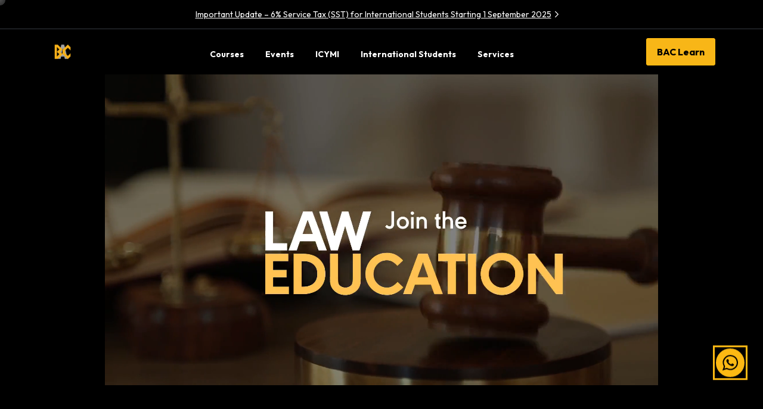

--- FILE ---
content_type: text/html; charset=UTF-8
request_url: https://www.baccollege.edu.my/?method=ical&id=1490
body_size: 48547
content:
<!doctype html>
<html lang="en-US">
<head>
	<meta charset="UTF-8">
	<meta name="viewport" content="width=device-width, initial-scale=1">
	        <style>
        html {
            --pix-pagetransition-bg: #000000;
        }
        </style>
        <meta name='robots' content='index, follow, max-image-preview:large, max-snippet:-1, max-video-preview:-1' />
		<!-- Google Tag Manager -->
<script>(function(w,d,s,l,i){w[l]=w[l]||[];w[l].push({'gtm.start':
new Date().getTime(),event:'gtm.js'});var f=d.getElementsByTagName(s)[0],
j=d.createElement(s),dl=l!='dataLayer'?'&l='+l:'';j.async=true;j.src=
'https://www.googletagmanager.com/gtm.js?id='+i+dl;f.parentNode.insertBefore(j,f);
})(window,document,'script','dataLayer','GTM-5RZBTMHB');</script>
<!-- End Google Tag Manager -->
    
	<!-- This site is optimized with the Yoast SEO Premium plugin v20.10 (Yoast SEO v26.8) - https://yoast.com/product/yoast-seo-premium-wordpress/ -->
	<title>Home - BAC College</title>
	<link rel="canonical" href="https://www.baccollege.edu.my/" />
	<meta property="og:locale" content="en_US" />
	<meta property="og:type" content="website" />
	<meta property="og:title" content="Home - BAC College" />
	<meta property="og:url" content="https://www.baccollege.edu.my/" />
	<meta property="og:site_name" content="BAC College" />
	<meta property="article:modified_time" content="2026-01-26T06:11:56+00:00" />
	<meta name="twitter:card" content="summary_large_image" />
	<meta name="twitter:title" content="Home - BAC College" />
	<!-- / Yoast SEO Premium plugin. -->


<link rel='dns-prefetch' href='//cdn.jsdelivr.net' />
<link href='https://connect.facebook.net' crossorigin='anonymous' rel='preconnect' />
<link href='https://snap.licdn.com' crossorigin='anonymous' rel='preconnect' />
<link href='https://fonts.googleapis.com' crossorigin='anonymous' rel='preconnect' />
<link href='https://fonts.gstatic.com' crossorigin='anonymous' rel='preconnect' />
<style id='wp-img-auto-sizes-contain-inline-css' type='text/css'>
img:is([sizes=auto i],[sizes^="auto," i]){contain-intrinsic-size:3000px 1500px}
/*# sourceURL=wp-img-auto-sizes-contain-inline-css */
</style>
<link rel='stylesheet' id='reusablec-block-css-css' href='https://www.baccollege.edu.my/wp-content/plugins/reusable-content-blocks/includes/css/reusablec-block.css?ver=08c918117f6c64fd388f68429cc650a5' type='text/css' media='all' />
<link rel='stylesheet' id='options_style-css' href='https://www.baccollege.edu.my/wp-content/plugins/shorthand-connect/includes/../css/options.css?ver=1.3' type='text/css' media='all' />
<link rel='stylesheet' id='bootstrap-css' href='https://cdn.jsdelivr.net/npm/bootstrap@5.3.2/dist/css/bootstrap.min.css?ver=08c918117f6c64fd388f68429cc650a5' type='text/css' media='all' />
<link rel='stylesheet' id='pgp-style-css' href='https://www.baccollege.edu.my/wp-content/plugins/POST-Grid-Layout-master/assets/css/style.css?ver=08c918117f6c64fd388f68429cc650a5' type='text/css' media='all' />
<link rel='stylesheet' id='jquery-selects-style-css' href='https://www.baccollege.edu.my/wp-content/plugins/country-code-dropdown/public/css/select2.min.css?ver=3.0' type='text/css' media='all' />
<link rel='stylesheet' id='wpa-css-css' href='https://www.baccollege.edu.my/wp-content/plugins/honeypot/includes/css/wpa.css?ver=2.2.09' type='text/css' media='all' />
<link rel='stylesheet' id='country-code-select2-style-css' href='https://www.baccollege.edu.my/wp-content/plugins/sdt-wordpress-manager/entities/bac-college/cf7-country-code-dropdown/public/css/select2.min.css?ver=3.0.0' type='text/css' media='all' />
<link rel='stylesheet' id='sdt-wordpress-manager-css' href='https://www.baccollege.edu.my/wp-content/plugins/sdt-wordpress-manager/public/css/sdt-wordpress-manager-public.css?ver=2.1.1' type='text/css' media='all' />
<link rel='stylesheet' id='essentials-child-style-css' href='https://www.baccollege.edu.my/wp-content/themes/essentials-child/style.css?ver=08c918117f6c64fd388f68429cc650a5' type='text/css' media='all' />
<link rel='stylesheet' id='pixfort-bootstrap-css' href='https://www.baccollege.edu.my/wp-content/themes/essentials/inc/css/bootstrap.min.css?ver=3.2.24' type='text/css' media='all' />
<link rel='stylesheet' id='js_composer_front-css' href='https://www.baccollege.edu.my/wp-content/plugins/js_composer/assets/css/js_composer.min.css?ver=8.6.1' type='text/css' media='all' />
<link rel='stylesheet' id='pixfort-core-style-css' href='https://www.baccollege.edu.my/wp-content/uploads/wp-scss-cache/pixfort-core-style.css?ver=93154393' type='text/css' media='all' />
<link rel='stylesheet' id='pixfort-main-styles-css' href='https://www.baccollege.edu.my/wp-content/plugins/pixfort-core/includes/assets/css/common/main.min.css?ver=3.2.26' type='text/css' media='all' />
<link rel='stylesheet' id='pixfort-header-styles-css' href='https://www.baccollege.edu.my/wp-content/plugins/pixfort-core/includes/assets/css/header.min.css?ver=3.2.26' type='text/css' media='all' />
<style id='pixfort-custom-header-style-inline-css' type='text/css'>
.pixfort-area-content[data-area=topbar] { --pix-header-bg-color: var(--pix-black); --pix-display-header-scroll-blur: none; --pix-opacity-header-scroll-blur: 0; --pix-header-scroll-bg-color: var(--pix-black); --pix-header-text-color: var(--pix-white); --pix-header-area-line-color: var(--pix-gray-8); --pix-header-shadow: var(--pix-none); }.pixfort-header-col[data-col=topbar_1] { padding: 10px 0px 10px 0px !important; }.pixfort-header-col[data-col=topbar_1] { --pix-col-bg-color: var(--pix-dark-opacity-9); }.pixfort-area-content[data-area=header] { --pix-header-bg-color: var(--pix-black); --pix-display-header-scroll-blur: none; --pix-opacity-header-scroll-blur: 0; --pix-header-scroll-bg-color: var(--pix-black); --pix-header-text-color: var(--pix-white); --pix-header-scroll-text-color: var(--pix-white); --pix-scroll-header-shadow: var(--pix-shadow); }.pixfort-area-content[data-area=m_topbar] { --pix-header-bg-color: var(--pix-black); --pix-header-text-color: var(--pix-white); --pix-header-area-line-color: var(--pix-gray-8); }.pixfort-header-col[data-col=m_topbar_1] { padding: 10px 0px 10px 0px !important; }.pixfort-area-content[data-area=m_header] { --pix-header-bg-color: var(--pix-black); --pix-header-text-color: var(--pix-white); --pix-scroll-header-shadow: var(--pix-shadow); }
/*# sourceURL=pixfort-custom-header-style-inline-css */
</style>
<script type="text/javascript" id="jquery-core-js-extra">
/* <![CDATA[ */
var wpadcf7sl_public = {"ajaxurl":"https://www.baccollege.edu.my/wp-admin/admin-ajax.php","nonce":"e4e98d0a73"};
//# sourceURL=jquery-core-js-extra
/* ]]> */
</script>
<script type="text/javascript" src="https://www.baccollege.edu.my/wp-includes/js/jquery/jquery.min.js?ver=3.7.1" id="jquery-core-js"></script>
<script type="text/javascript" src="https://www.baccollege.edu.my/wp-content/plugins/country-code-dropdown/public/js/select2.min.js?ver=2.0" id="jquery-select-js"></script>
<script type="text/javascript" id="jquery-selects-js-extra">
/* <![CDATA[ */
var selects_ajax = {"ajax_urla":"https://www.baccollege.edu.my/wp-content/plugins/country-code-dropdown"};
var selects_ajax = {"ajax_urla":"https://www.baccollege.edu.my/wp-content/plugins/sdt-wordpress-manager/entities/bac-college/cf7-country-code-dropdown"};
//# sourceURL=jquery-selects-js-extra
/* ]]> */
</script>
<script type="text/javascript" src="https://www.baccollege.edu.my/wp-content/plugins/country-code-dropdown/public/js/country-code-dropdown-main.js?ver=1.0" id="jquery-selects-js"></script>
<script type="text/javascript" src="https://www.baccollege.edu.my/wp-content/plugins/sdt-wordpress-manager/public/js/sdt-wordpress-manager-public.js?ver=2.1.1" id="sdt-wordpress-manager-js"></script>
<script></script><style data-type="vc_custom-css">.wpb_raw_code.wpb_raw_html.wpb_content_element {
    margin: 0rem;
}

/* video top */

section.videotop-cls::before {
    content: "";
    position: absolute;
    background: #000;
    z-index: -1;
    top: 0;
    left: 50%; 
    transform: translateX(-50%); /* Center the pseudo-element */
    width: 100vw; /* Full viewport width */
    height: 100%;
}

/* end video */

.int-stdbanner::before {
    content: "";
    position: absolute;
    z-index: -1;
    top: 0;
    left: 50%; 
    transform: translateX(-50%); /* Center the pseudo-element */
    width: 100vw; /* Full viewport width */
    height: 100%;
    background-size:cover;
    background-repeat:no-repeat;
}

.desktop-intstdimg img{
    content: "";
    width: 100vw;
    height: 100%;
    background-size: cover;
    background-repeat: no-repeat;    
}

.observe-load {
    display: block;
}

.find-your-tribe-img {
    display: block;
    position: relative;
    margin: 15px auto 20px;
    max-width: 100%;
}


.dom-cls::before {
    content: "";
    position: absolute;
    background: #000;
    z-index: -1;
    top: 0;
    left: 50%; 
    transform: translateX(-50%); /* Center the pseudo-element */
    width: 100vw; /* Full viewport width */
    height: 100%;
}

.find-your-passion-card:hover {
    transform: scale(0);
   
}

.find-your-passion-card:hover {
    transform: scale(1.05);
    transition: transform 0.5s;
    opacity: 0.8;
}

.financial-heading{
     color:#f8b426 !important;
         font-size: 36px;
    font-weight: 800 !important;
}

.financial-prgrph {
    font-size: 20px;
    line-height: 2rem;
    color: #fff !important;
    font-weight: 600;
}

@media (max-width:991px) {
 
.first-prgrph {
     font-size:0.9em;
}

div#int-std-prim h1 {
    font-size:2rem !important;
}

section.dom-intpage::before {
    content: "";
    position: absolute;
    z-index: -1;
    top: 0;
    left: 50%; 
    transform: translateX(-50%); /* Center the pseudo-element */
    width: 100vw; /* Full viewport width */
    height: 100%;
    background-repeat:no-repeat;
    background-size:cover;
}

.circle-center {
    background-color: #F8B426 !important;
}

header.pix-header-mobile{
    background:#000;
}

.hamburger-inner, .hamburger-inner:after, .hamburger-inner .hamburger-inner-before, .hamburger-inner .hamburger-inner-after {
    background: #fff !important;
}

.pad-form{
 padding: 2em 0em !important;
 margin:0 0.25em !important;   
}

.word-p{
    font-size:0.9em;
}

svg.pixfort-icon.text-18.pix-header-text {
    color: white;
}

.pix-header-mobile nav .dropdown-menu .pix-dropdown-title {
    color: white !important;
}

.pixfort-area-content .pix-header-text {
    color: white !important;
}

.enq-now-prim a.vc_btn3 {
    font-size: 0.6em;
    left: 0em;
}

}</style><!-- Google tag (gtag.js) --> <script async src="https://www.googletagmanager.com/gtag/js?id=AW-11324260692"></script> <script> window.dataLayer = window.dataLayer || []; function gtag(){dataLayer.push(arguments);} gtag('js', new Date()); gtag('config', 'AW-11324260692', { ' allow_enhanced_conversions':true }); </script><!-- Event snippet for BAC--COLLEGE Whatsapp outbound conversion page
In your html page, add the snippet and call gtag_report_conversion when someone clicks on the chosen link or button. -->
<script>
function gtag_report_conversion(url) {
  var callback = function () {
    if (typeof(url) != 'undefined') {
      window.location = url;
    }
  };
  gtag('event', 'conversion', {
      'send_to': 'AW-11324260692/UmzXCMu7-IAbENSC6pcq',
      'value': 1.0,
      'currency': 'MYR',
      'event_callback': callback
  });
  return false;
}
</script><!-- Event snippet for BAC--COLLEGE Enquire-Now outbound conversion page
In your html page, add the snippet and call gtag_report_conversion when someone clicks on the chosen link or button. -->
<script>
function gtag_report_conversion_enquire_now( anchor ) {
  var callback = function () {
    if ( anchor.indexOf('#') !== '-1' ) {
      window.location.hash = anchor;
    }
  };
  gtag('event', 'conversion', {
      'send_to': 'AW-11324260692/EzIiCOS1hYEbENSC6pcq',
      'value': 1.0,
      'currency': 'MYR',
	  'event_callback': callback
  });
  return true;
}
</script><!-- <script src="https://bac-web-scripts.s3.ap-southeast-1.amazonaws.com/v2-analytics.js?param=www.baccollege.edu.my"></script> -->
<!-- <script src="https://bac-web-scripts.s3.ap-southeast-1.amazonaws.com/v2a-analytics.js?param=www.baccollege.edu.my"></script> -->

<script>
	var getHttpHost = function () {
    var t = document.currentScript.src,
//      e = "https://" + new URLSearchParams(t.split("?")[1]).get("param");
		e = "https://" + "www.baccollege.edu.my";
    return console.log("The parameter value is:", e), e
}();

function getCurrentURL() {
    return window.location.href
}

function getNakedDomain() {
    let t = window.location.host.replace(/www./i, "");
    return t
}
async function getUserIP() {
    let t = new AbortController,
        e = setTimeout(() => {
            t.abort()
        }, 5e3);
    try {
        let i = await fetch("https://api.ipify.org?format=json", {
            signal: t.signal
        }),
            n = await i.json();
        return clearTimeout(e), n.ip
    } catch (r) {
        console.error("Error getting user IP:", r)
    }
    return ""
}

function getUUID() {
    let t = new Date;
    return t.valueOf()
}

function updateBtnClickV2(t) {
    window.open(t, "_self")
}

function updateBtnClick(t, e, i) {
    fetch(`https://leads.bacapi.app/api/bac-analytics/${t}`, {
        method: "PUT",
        headers: {
            "Content-Type": "application/json"
        },
        body: JSON.stringify({
            isBtnClicked: e
        })
    }).then(t => {
        if (!t.ok) throw Error("Failed to update data");
        window.location.href = i, console.log("pointer action updated successfully")
    }).catch(t => {
        console.error(t), window.location.href = i
    }), window.location.href = i
}

function sendData(t, e, i, n, r, l, u, a, o, c, s, m, d, p, g, f, h, y, k, is_page_type, is_course_name, is_course_aos, is_course_los, is_course_entity) {
    fetch("https://leads.bacapi.app/api/bac-analytics", {
        method: "POST",
        headers: {
            "Content-Type": "application/json"
        },
        body: JSON.stringify({
            isIP: t,
            isPageTitle: e,
            isUserAgent: i,
            isUtmSource: n,
            isUtmMedium: r,
            isUtmCampaign: l,
            isUtmContent: u,
            isUtmId: a,
            isUtmTerm: o,
            isUrl: c,
            isUUID: s,
            isEntryPoint: m,
            isBtnClicked: d,
            isGclid: p,
            isFbclid: g,
            isReferral: f,
            isOther: h,
            isContactForm: y,
            isNakedDomain: k,
            isPageType: is_page_type, 
            isCourseName: is_course_name, 
            isCourseAos: is_course_aos, 
            isCourseLos: is_course_los, 
            isCourseEntity: is_course_entity
        })
    }).then(w => {
        console.log("Data sent:", {
            isIP: t,
            isPageTitle: e,
            isUserAgent: i,
            isUtmSource: n,
            isUtmMedium: r,
            isUtmCampaign: l,
            isUtmContent: u,
            isUtmId: a,
            isUtmTerm: o,
            isUrl: c,
            isUUID: s,
            isEntryPoint: m,
            isBtnClicked: d,
            isGclid: p,
            isFbclid: g,
            isReferral: f,
            isOther: h,
            isContactForm: y,
            isNakedDomain: k,
            isPageType: is_page_type, 
            isCourseName: is_course_name, 
            isCourseAos: is_course_aos, 
            isCourseLos: is_course_los, 
            isCourseEntity: is_course_entity
        })
    }).catch(t => {
        console.error("Error sending data:", t)
    })
}

function apply_form_uuid() {
    try {
        let t = document.getElementsByName("uuid") ?? null;
        if (t)
            for (let e = 0; e < t.length; e++) t[e].value = sessionStorage.getItem("uuid")
    } catch (i) {
        console.log("form_uuid", i)
    }
}

function last_visited_pg(t) {
    window.addEventListener("beforeunload", function (e) {
        sessionStorage.setItem("last_visited_pg", t)
    })
}

function get_cf7id() {
    let t = [],
        e = document.getElementsByName("_wpcf7");
    return e && Object.values(e).forEach(e => {
        t.push(e.value)
    }), t.join(", ") || "n/a"
}

function get_ss_param() {
    let t = window.location.search,
        e = new URLSearchParams(t),
        i = sessionStorage.getItem("link_utm_medium") || e && e.getAll("utm_medium").filter(t => "" !== t).join(",") || "",
        n = sessionStorage.getItem("link_utm_campaign") || e && e.getAll("utm_campaign").filter(t => "" !== t).join(",") || "",
        r = sessionStorage.getItem("link_utm_content") || e && e.getAll("utm_content").filter(t => "" !== t).join(",") || "",
        l = sessionStorage.getItem("link_utm_term") || e && e.getAll("utm_term").filter(t => "" !== t).join(",") || "",
        u = sessionStorage.getItem("link_utm_id") || e && e.getAll("utm_id").filter(t => "" !== t).join(",") || "",
        a = sessionStorage.getItem("link_gclid") || e && e.getAll("gclid").filter(t => "" !== t).join(",") || "",
        o = sessionStorage.getItem("link_fbclid") || e && e.getAll("fbclid").filter(t => "" !== t).join(",") || "",
        c = sessionStorage.getItem("link_utm_source") || e && e.getAll("utm_source").filter(t => "" !== t).join(",") || "";
    c = !c && (a || o) ? "n/a" : "" !== c ? c : "organic", a && o ? c = "gclid_fbclid" : "n/a" === c && (o || (c = "gclid"), a || (c = "fbclid"));
    let s = sessionStorage.getItem("entry_point") || getCurrentURL(),
        m = sessionStorage.getItem("uuid") || getUUID();
    return [c, i, n, r, u, l, m, s, a, o]
}

function get_other_param(t) {
    ["utm_source", "utm_medium", "utm_campaign", "utm_content", "utm_term", "utm_id", "gclid", "fbclid", "entry_point", "identifier", "is_course", "title", "uuid"].forEach(e => {
        t.delete(e)
    });
    let e = {};
    for (let [i, n] of t.entries()) e[i] = n;
    return JSON.stringify(e)
}
	
function get_page_type_info() {
    let is_page_type = 'N/A';
    const lv3 = document.querySelector('#pageType[data-page-type="level3"]');
    const lv2 = document.querySelector('#pageType[data-page-type="level2"]');

    if (lv3) {
        is_page_type = "level3";
    }

    if (lv2) {
        is_page_type = "level2";
    }

    const is_course_name = document.querySelector('.is-course-data')?.getAttribute('data-is-course') || 'N/A';
    const is_course_aos = document.querySelector('.is-course-area')?.getAttribute('data-is-area') || 'N/A';
    const is_course_los = document.querySelector('.is-course-los')?.getAttribute('data-is-los') || 'N/A';
    const is_course_entity = document.querySelector('.is-entity-data')?.getAttribute('data-is-entity') || 'N/A';

    return [is_page_type, is_course_name, is_course_aos, is_course_los, is_course_entity];
}

async function init() {
    let t = document.title,
        e = navigator.userAgent,
        i = window.location.host.replace(/www./i, ""),
        n = window.location.search,
        r = new URLSearchParams(n),
        l = r && r.getAll("identifier").filter(t => "" !== t).join(",") || "n/a",
        u = getCurrentURL(),
        a = sessionStorage.getItem("last_visited_pg") || document.referrer || "init",
        o = get_cf7id(),
        [c, s, m, d, p, g, f, h, y, k] = get_ss_param(),
        w = get_other_param(r),
        [is_page_type, is_course_name, is_course_aos, is_course_los, is_course_entity] = get_page_type_info();
    sessionStorage.setItem("uuid", f), sessionStorage.setItem("entry_point", h), sessionStorage.setItem("link_utm_source", c), sessionStorage.setItem("link_utm_medium", s), sessionStorage.setItem("link_utm_campaign", m), sessionStorage.setItem("link_utm_content", d), sessionStorage.setItem("link_utm_term", g), sessionStorage.setItem("link_utm_id", p), sessionStorage.setItem("link_gclid", y), sessionStorage.setItem("link_fbclid", k), sessionStorage.setItem("link_cf7id", o);
	document.dispatchEvent(new CustomEvent('entryPointSet'));
    try {
        apply_form_uuid();
        let I = await getUserIP();
        sendData(I, t, e, c, s, m, d, p, g, u, f, h, l, y, k, a, w, o, i, is_page_type, is_course_name, is_course_aos, is_course_los, is_course_entity);
    } catch (q) {
        let H = NULL;
        sendData(H, t, e, c, s, m, d, p, g, u, f, h, l, y, k, a, w, o, i, is_page_type, is_course_name, is_course_aos, is_course_los, is_course_entity);
    }
    last_visited_pg(u);
    isReferral_on_course_enquiry(a);
}

function isReferral_on_course_enquiry(a) {
    const form = document.querySelector('.wpcf7 form');

    if (form) {
        let isReferral = a;
        const charLimit = 100;
        isReferral = isReferral.substring(0, charLimit);

        console.log('isReferral :', isReferral);

        if (isReferral) {
            // Find or create the hidden field in the form
            let hiddenField = form.querySelector('input[name="isReferral"]');

            if (!hiddenField) {
                // If the hidden field doesn't exist, create it
                hiddenField = document.createElement('input');
                hiddenField.type = 'hidden';
                hiddenField.name = 'isReferral';
                form.appendChild(hiddenField);
            }

            // Set the value of the hidden field
            hiddenField.value = isReferral;
        }
    }
}


function course_enquiry_link_ss_lvl_two(t) {
    return t.length > 0 ? "homepage" === t ? getHttpHost + "/enquire-now/" : "level2" === t ? getHttpHost + "/area-course-enquiry/" : "level3" === t ? getHttpHost + "/course-enquiry/" : void 0 : (console.error("Element with class name " + t + " not found."), getHttpHost + "/enquire-now/")
}

function course_enquiry_link_pin(t) {
    if (!(t.length > 0)) return console.error("Element with class name " + t + " not found."), getHttpHost + "/enquire-now/";
    if ("homepage" === t) return getHttpHost + "/enquire-now/";
    if ("searchPage" === t) return getHttpHost + "/enquire-now/";
    if ("level2" === t) return getHttpHost + "/area-course-enquiry/";
    if ("level3" === t) return getHttpHost + "/course-enquiry/"
}

function course_enquiry_link() {
    return "/" == window.location.pathname ? getHttpHost + "/enquire-now/" : window.location.pathname.includes("/courses/") ? getHttpHost + "/area-course-enquiry/" : getHttpHost + "/course-enquiry/"
}

function isCoursePg(t) {
    let e = window.location.search,
        i = window.location.pathname;
    if ("/" === i || "" === e) return t || "null"
}

function whatsApp(t) {
    sessionStorage.getItem("uuid"), t.replace(/[0-9]/, ""), updateBtnClickV2("https://api.whatsapp.com/send?phone=60122953722&text=Hi%20I%20would%20like%20to%20know%20more%20about%20BAC%20course")
}

function pinbuttonquery(t, e) {
    window.location.href.split("?")[0], window.location.origin, window.location.pathname;
    let i = document.title;
    i = i.replace(/ /g, "_");
    let n = getCurrentURL(),
        r = new URL(n);
    r.search = "";
    let is_ent = document.querySelector(".is-entity-data") ?? null,
	    ent = is_ent ? is_ent.dataset.isEntity : "null",
        is_course_list = document.querySelector(".is-course-list") ?? null,
	    course_list_id = is_course_list ? is_course_list.dataset.isCourseList : "",
		is_los = document.querySelector(".is-course-los") ?? null,
		los = is_los ? is_los.dataset.isLos : "null",
	    l = document.querySelector(".is-course-data") ?? null,
        u = l ? l.dataset.isCourse : "null",
        a = document.querySelector(".is-course-area"),
        o = a ? a.dataset.isArea : null,
        [c, s, m, d, p, g, f, h, y, k] = get_ss_param(),
        w = course_enquiry_link_pin(e),
        I = `${w}?utm_source=${c}&utm_medium=${s}&utm_campaign=${m}&utm_content=${d}&utm_term=${g}&utm_id=${p}&title=${i}&identifier=${t}&uuid=${f}&entry_point=${encodeURIComponent(h)}&is_course=${encodeURIComponent(u)}&gclid=${y}&fbclid=${k}&isAreaStudy=${encodeURIComponent(o)}&isEntity=${encodeURIComponent(ent)}&isListId=${encodeURIComponent(course_list_id)}&isLos=${encodeURIComponent(los)}`;
    updateBtnClickV2(I)
}

function contact(t) {
    window.location.href.split("?")[0], window.location.origin, window.location.pathname;
    let e = document.title;
    e = e.replace(/ /g, "_");
    let i = getCurrentURL(),
        n = new URL(i);
    n.search = "";
    let is_ent = document.querySelector(".is-entity-data") ?? null,
	    ent = is_ent ? is_ent.dataset.isEntity : "null",
        is_course_list = document.querySelector(".is-course-list") ?? null,
	    course_list_id = is_course_list ? is_course_list.dataset.isCourseList : "",
		is_los = document.querySelector(".is-course-los") ?? null,
		los = is_los ? is_los.dataset.isLos : "null",
	    r = document.querySelector(".is-course-data") ?? null,
        l = r ? r.dataset.isCourse : "null",
        u = document.querySelector(".is-course-area"),
        a = u ? u.dataset.isArea : null,
        [o, c, s, m, d, p, g, f, h, y] = get_ss_param(),
        k = course_enquiry_link(),
        w = `${k}?utm_source=${o}&utm_medium=${c}&utm_campaign=${s}&utm_content=${m}&utm_term=${p}&utm_id=${d}&title=${e}&identifier=${t}&uuid=${g}&entry_point=${encodeURIComponent(f)}&is_course=${encodeURIComponent(l)}&gclid=${h}&fbclid=${y}&isAreaStudy=${encodeURIComponent(a)}&isEntity=${encodeURIComponent(ent)}&isListId=${encodeURIComponent(course_list_id)}&isLos=${encodeURIComponent(los)}`;
    updateBtnClickV2(w)
}

function contact_lvl_two(t, e) {
    window.location.href.split("?")[0], window.location.origin, window.location.pathname;
    let i = document.title;
    i = i.replace(/ /g, "_");
    let n = getCurrentURL(),
        r = new URL(n);
    r.search = "";
    let is_ent = document.querySelector(".is-entity-data") ?? null,
	    ent = is_ent ? is_ent.dataset.isEntity : "null",
        is_course_list = document.querySelector(".is-course-list") ?? null,
	    course_list_id = is_course_list ? is_course_list.dataset.isCourseList : "",
		is_los = document.querySelector(".is-course-los") ?? null,
		los = is_los ? is_los.dataset.isLos : "null",
	    l = document.querySelector(".is-course-data") ?? null,
        u = l ? l.dataset.isCourse : "null",
        a = document.querySelector(".is-course-area"),
        o = a ? a.dataset.isArea : null,
        [c, s, m, d, p, g, f, h, y, k] = get_ss_param(),
        w = course_enquiry_link_ss_lvl_two(e),
        I = `${w}?utm_source=${c}&utm_medium=${s}&utm_campaign=${m}&utm_content=${d}&utm_term=${g}&utm_id=${p}&title=${i}&identifier=${t}&uuid=${f}&entry_point=${encodeURIComponent(h)}&is_course=${encodeURIComponent(u)}&gclid=${y}&fbclid=${k}&isAreaStudy=${encodeURIComponent(o)}&isEntity=${encodeURIComponent(ent)}&isListId=${encodeURIComponent(course_list_id)}&isLos=${encodeURIComponent(los)}`;
    updateBtnClickV2(I)
}

function clink(t) {
    event.preventDefault(), window.location.href.split("?")[0], window.location.origin, window.location.pathname;
    let e = document.title,
        i = t.getAttribute("href"),
		is_ent = document.querySelector(".is-entity-data") ?? null,
	    ent = is_ent ? is_ent.dataset.isEntity : "null",
        is_course_list = document.querySelector(".is-course-list") ?? null,
	    course_list_id = is_course_list ? is_course_list.dataset.isCourseList : "",
		is_los = document.querySelector(".is-course-los") ?? null,
		los = is_los ? is_los.dataset.isLos : "null",
        n = document.querySelector(".is-course-data") ?? null,
        r = n ? n.dataset.isCourse : "null",
        l = document.querySelector(".is-course-area") ?? null;
    l && l.dataset.isAreaStudy, e = e.replace(/ /g, "_");
    let u = getCurrentURL(),
        a = new URL(u);
    a.search = "";
    let [o, c, s, m, d, p, g, f, h, y] = get_ss_param(), k = `${i.replace(/\/$/, "")}/?utm_source=${o}&utm_medium=${c}&utm_campaign=${s}&utm_content=${m}&utm_term=${p}&utm_id=${d}&title=${e}&identifier=${i}&uuid=${g}&entry_point=${encodeURIComponent(f)}&is_course=${encodeURIComponent(r)}&gclid=${h}&fbclid=${y}&isAreaStudy=${encodeURIComponent(l)}&isEntity=${encodeURIComponent(ent)}&isListId=${encodeURIComponent(course_list_id)}&isLos=${encodeURIComponent(los)}`;
    updateBtnClickV2(k)
}
window.onload = init;
</script><script>
(function() {
  "use strict";

  // --- config ---
  var DEBUG = false; // set true to see console logs

  // --- small helpers ---
  function $(sel, ctx) { return (ctx || document).querySelector(sel); }
  function setByName(name, value) {
    if (value == null || value === '') return false;
    // Prefer the first matching input
    var el = document.querySelector('[name="'+ CSS.escape(name) +'"]');
    if (!el) return false;
    el.value = value;
    return true;
  }
  function getData(el, dataAttr, fallback) {
    if (!el) return fallback;
    var v = el.getAttribute('data-' + dataAttr);
    return (v == null || v === '') ? fallback : v;
  }
  function log(){ if (DEBUG) { try { console.log.apply(console, arguments); } catch(e) {} } }

  // Fill the "always" hidden fields as soon as DOM is parsed
  function fillHiddenBasics() {
    var areaEl = $('#is-course-area');
    var losEl  = $('#is-course-los');

    var area  = getData(areaEl, 'is-area', null);
    var los   = getData(losEl, 'is-los', null);

    // page type can come from either element; los wins if both exist
    var ptLos = getData(losEl,  'is-page-type', null);
    var ptAos = getData(areaEl, 'is-page-type', null);
    var pageType = ptLos || ptAos || null;

    if (setByName('isAreaOfStudy', area)) log('set isAreaOfStudy =', area);
    // also populate legacy name if present anywhere
    setByName('isAreaStudy', area);

    if (setByName('isLos', los)) log('set isLos =', los);

    if (setByName('isPageType', pageType)) log('set isPageType =', pageType);
  }

  // Lock + hide when we are on a Level 3 page and all data is present
  function applyLevel3Lock() {
    var pageTypeEl = $('#pageType');
    var level3 = getData(pageTypeEl, 'page-type', '') === 'level3';
    if (!level3) { log('Level3: not a level3 page'); return; }

    var courseEl = $('.is-course-data'); // expects data-is-course
    var areaEl   = $('.is-course-area'); // expects data-is-area
    var losEl    = $('.is-course-los');  // expects data-is-los
    var entEl    = $('.is-entity-data'); // expects data-is-entity

    var course = getData(courseEl, 'is-course', null);
    var area   = getData(areaEl,   'is-area',   null);
    var los    = getData(losEl,    'is-los',    null);
    var entity = getData(entEl,    'is-entity', null);

    if (!course || !area || !los || !entity) {
      log('Level3: missing data', {course, area, los, entity});
      return;
    }

    // Set fields
    var okCourse = setByName('isCourse', course);
    var okEntity = setByName('isEntity', entity);
    var okArea1  = setByName('isAreaOfStudy', area);
    var okArea2  = setByName('isAreaStudy', area); // legacy
    var okLos    = setByName('isLos', los);

    log('Level3 set results', { okCourse, okEntity, okArea1, okArea2, okLos });

    // Hide the visible course UI if present
    var courseUI = $('.cfCourse');
    if (courseUI) {
      courseUI.style.display = 'none';
      log('Level3: hid .cfCourse');
    }
  }

  // Run at DOM ready (fast) and again at full load (covers late widgets)
  document.addEventListener('DOMContentLoaded', function() {
    try { fillHiddenBasics(); } catch(e){ log('fillHiddenBasics error', e); }
    try { applyLevel3Lock(); } catch(e){ log('applyLevel3Lock error', e); }
  });

  window.addEventListener('load', function() {
    try { fillHiddenBasics(); } catch(e){ log('fillHiddenBasics (load) error', e); }
    try { applyLevel3Lock(); } catch(e){ log('applyLevel3Lock (load) error', e); }
  });
})();
</script>


<!-- This code is to add Clink in Single Image Wrapper. Add this. -->
<script>
document.addEventListener("DOMContentLoaded", function () {
  document.querySelectorAll(".wpb_single_image .vc_single_image-wrapper")
    .forEach(function(el){
      if (!el.hasAttribute("onclick") && (el.href.indexOf('#') === -1) ) {
        el.setAttribute("onclick", "clink(this)");
      }
    });
});
</script>
<!-- Google Tag Manager -->
<script>(function(w,d,s,l,i){w[l]=w[l]||[];w[l].push({'gtm.start':
new Date().getTime(),event:'gtm.js'});var f=d.getElementsByTagName(s)[0],
j=d.createElement(s),dl=l!='dataLayer'?'&l='+l:'';j.async=true;j.src=
'https://www.googletagmanager.com/gtm.js?id='+i+dl;f.parentNode.insertBefore(j,f);
})(window,document,'script','dataLayer','GTM-NVPD9VCK');</script>
<!-- End Google Tag Manager --><!-- start Simple Custom CSS and JS -->
<style type="text/css">
/* STARTING FROM APRIL 2025. /course/ lvl3 page CTA */

section.talk-to-us.dark.wp-course-lv3.cta-bac-color a:hover, section.talk-to-us.light.wp-course-lv3.cta-bac-color a:hover {
    background: #fdb913; 
}

section.talk-to-us.dark.wp-course-lv3.cta-iact-color a:hover, section.talk-to-us.light.wp-course-lv3.cta-iact-color a:hover {
	background: #e70512;
}

section.talk-to-us.dark.wp-course-lv3.cta-veritas-color a:hover, section.talk-to-us.light.wp-course-lv3.cta-veritas-color a:hover {
	background-color: #23a4dd;
}

section.talk-to-us.dark.wp-course-lv3.cta-reliance-color a:hover, section.talk-to-us.light.wp-course-lv3.cta-reliance-color a:hover {
	background-color: #9433a7;
}

section.talk-to-us.dark.wp-course-lv3.cta-unimy-color a:hover, section.talk-to-us.light.wp-course-lv3.cta-unimy-color a:hover {
	background-color: #bc2545;
}

.talk-to-us.dark.wp-course-lv3 .cta-link-wrap a:hover,.talk-to-us.light.wp-course-lv3 .cta-link-wrap a:hover {

}

/* END /course/ lvl3 page CTA */

.talk-to-us {
	position: relative;
	display: flex;
	gap: 20px;
	padding: 35px;
	margin: 0 auto;
	justify-content: center;
	align-items: center;
}

.talk-to-us.light .cta-link-wrap.ico-whatsapp a {
	color: #000 !important;
}
.talk-to-us.light .cta-link-wrap.ico-whatsapp a:hover {

}
.talk-to-us.light .cta-link-wrap.ico-appt a {
	color: #000 !important;
}
.talk-to-us.light .cta-link-wrap.ico-appt a:hover {

}

.cta-link-wrap {
	padding-left: 60px;
}
.cta-link-wrap:before {
	content: "";
	position: absolute;
	display: flex;
	width: 50px;
	height: 50px;
	margin-top: -5px;
	margin-left: -60px;
	background-repeat: no-repeat;
	background-position: center center;
	background-size: contain;
}

.talk-to-us.light .cta-link-wrap.ico-whatsapp:before {
background-image: url("data:image/svg+xml,%3Csvg xmlns='http://www.w3.org/2000/svg' data-name='Layer 1' viewBox='0 0 48.65 48.65'%3E%3Cpath d='M46.74 14.86a24.29 24.29 0 0 0-5.21-7.73A24.236 24.236 0 0 0 24.33.01c-3.28 0-6.47.64-9.47 1.91a24.29 24.29 0 0 0-7.73 5.21 24.126 24.126 0 0 0-5.21 7.73c-1.27 3-1.91 6.19-1.91 9.47 0 2.7.44 5.35 1.3 7.88.75 2.19 1.81 4.26 3.15 6.16L.76 48.45l11.33-3.09c3.71 2.17 7.93 3.31 12.25 3.31 3.28 0 6.47-.64 9.47-1.91 2.9-1.23 5.5-2.98 7.73-5.21 2.23-2.23 3.99-4.83 5.21-7.73 1.27-3 1.91-6.19 1.91-9.47s-.64-6.47-1.91-9.47zm-30.83-3.49c.54-.2 1.15-.11 1.65.16.3.17.53.42.77.66l3.68 3.68c.37.38.61.89.6 1.43.02.44-.13.87-.36 1.24-.16.21-.32.41-.51.58-.59.6-1.19 1.19-1.78 1.79.17.36.39.7.58 1.05.19.35.41.69.62 1.03.75 1.23 1.67 2.35 2.69 3.36.94.93 1.99 1.76 3.12 2.44.67.44 1.36.82 2.07 1.2.66-.67 1.33-1.33 1.99-1.99.24-.25.54-.45.87-.56.51-.19 1.09-.16 1.57.07.38.17.66.49.95.78l3.64 3.64c.38.37.59.9.6 1.42v.09c-.01.31-.11.61-.24.9-.26.51-.73.86-1.12 1.27-.18.17-.33.38-.56.48-.59.43-1.24.77-1.93.99-.32.12-.66.17-1 .25-.37.08-.75.09-1.13.05-.48 0-.94-.08-1.41-.15-.42-.05-.82-.18-1.23-.26-.4-.13-.82-.23-1.21-.39-.51-.15-.99-.38-1.48-.58-.44-.21-.88-.43-1.31-.65-.6-.34-1.2-.67-1.77-1.07-.71-.44-1.36-.96-2.02-1.46-.73-.59-1.44-1.21-2.12-1.86-.63-.58-1.21-1.21-1.81-1.83-1.71-1.84-3.34-3.8-4.49-6.05-.58-1.15-1.03-2.38-1.22-3.66-.16-.91-.18-1.84-.08-2.76.1-1.23.53-2.44 1.27-3.44.07-.1.1-.21.19-.3.31-.31.62-.62.92-.93.28-.28.61-.53.99-.63z' fill='%23000000'/%3E%3C/svg%3E%0A");
}
.talk-to-us.light .cta-link-wrap.ico-whatsapp a {
	outline: solid 2px #000;
}
.talk-to-us.light .cta-link-wrap.ico-whatsapp a:hover {
	outline: solid 2px #000;
}
.talk-to-us.light .cta-link-wrap.ico-appt:before {
background-image: url("data:image/svg+xml,%3Csvg xmlns='http://www.w3.org/2000/svg' data-name='Layer 1' viewBox='0 0 49.63 49.63'%3E%3Cpath d='m30.89 34.1-3.91 6.94-6.74-20.66 20.66 6.74-6.94 3.91 9.45 9.45a24.23 24.23 0 0 0 5.73-15.68C49.13 11.39 38.24.5 24.81.5S.5 11.39.5 24.81s10.89 24.31 24.31 24.31c5.9 0 11.3-2.1 15.51-5.59l-9.43-9.44Zm-3.56-18.25 3.41-3.42a1.074 1.074 0 1 1 1.52 1.52l-3.41 3.41c-.42.42-1.1.42-1.52 0-.42-.42-.42-1.1 0-1.51M21.2 9.36a1.071 1.071 0 0 1 2.14 0v4.83a1.071 1.071 0 0 1-2.14 0V9.36ZM8.14 22.43c0-.59.48-1.07 1.07-1.07h4.83a1.071 1.071 0 0 1 0 2.14H9.21c-.59 0-1.07-.48-1.07-1.07M17.21 29l-3.41 3.42a1.074 1.074 0 1 1-1.52-1.52l3.42-3.41c.42-.42 1.1-.42 1.52 0 .42.42.42 1.1 0 1.51m-.01-11.64c-.42.42-1.1.42-1.52 0l-3.42-3.41a1.074 1.074 0 1 1 1.52-1.52l3.41 3.42c.42.42.42 1.1 0 1.51' fill='black' stroke='transparent' /%3E%3C/svg%3E%0A");
}
.talk-to-us.light .cta-link-wrap.ico-appt a {
	outline: solid 2px #000;
}
.talk-to-us.light .cta-link-wrap.ico-appt a:hover {
	outline: solid 2px #000;
}
.talk-to-us.dark .cta-link-wrap.ico-whatsapp:before {
background-image: url("data:image/svg+xml,%3Csvg xmlns='http://www.w3.org/2000/svg' data-name='Layer 1' viewBox='0 0 48.65 48.65'%3E%3Cpath d='M46.74 14.86a24.29 24.29 0 0 0-5.21-7.73A24.236 24.236 0 0 0 24.33.01c-3.28 0-6.47.64-9.47 1.91a24.29 24.29 0 0 0-7.73 5.21 24.126 24.126 0 0 0-5.21 7.73c-1.27 3-1.91 6.19-1.91 9.47 0 2.7.44 5.35 1.3 7.88.75 2.19 1.81 4.26 3.15 6.16L.76 48.45l11.33-3.09c3.71 2.17 7.93 3.31 12.25 3.31 3.28 0 6.47-.64 9.47-1.91 2.9-1.23 5.5-2.98 7.73-5.21 2.23-2.23 3.99-4.83 5.21-7.73 1.27-3 1.91-6.19 1.91-9.47s-.64-6.47-1.91-9.47zm-30.83-3.49c.54-.2 1.15-.11 1.65.16.3.17.53.42.77.66l3.68 3.68c.37.38.61.89.6 1.43.02.44-.13.87-.36 1.24-.16.21-.32.41-.51.58-.59.6-1.19 1.19-1.78 1.79.17.36.39.7.58 1.05.19.35.41.69.62 1.03.75 1.23 1.67 2.35 2.69 3.36.94.93 1.99 1.76 3.12 2.44.67.44 1.36.82 2.07 1.2.66-.67 1.33-1.33 1.99-1.99.24-.25.54-.45.87-.56.51-.19 1.09-.16 1.57.07.38.17.66.49.95.78l3.64 3.64c.38.37.59.9.6 1.42v.09c-.01.31-.11.61-.24.9-.26.51-.73.86-1.12 1.27-.18.17-.33.38-.56.48-.59.43-1.24.77-1.93.99-.32.12-.66.17-1 .25-.37.08-.75.09-1.13.05-.48 0-.94-.08-1.41-.15-.42-.05-.82-.18-1.23-.26-.4-.13-.82-.23-1.21-.39-.51-.15-.99-.38-1.48-.58-.44-.21-.88-.43-1.31-.65-.6-.34-1.2-.67-1.77-1.07-.71-.44-1.36-.96-2.02-1.46-.73-.59-1.44-1.21-2.12-1.86-.63-.58-1.21-1.21-1.81-1.83-1.71-1.84-3.34-3.8-4.49-6.05-.58-1.15-1.03-2.38-1.22-3.66-.16-.91-.18-1.84-.08-2.76.1-1.23.53-2.44 1.27-3.44.07-.1.1-.21.19-.3.31-.31.62-.62.92-.93.28-.28.61-.53.99-.63z' fill='%23ffffff'/%3E%3C/svg%3E%0A");
}
.talk-to-us.dark .cta-link-wrap.ico-whatsapp a {
	color:#fff;
	outline: solid 2px #fff;
}
.talk-to-us.dark .cta-link-wrap.ico-whatsapp a:hover {
outline: solid 2px #fff;
}
.talk-to-us.dark .cta-link-wrap.ico-appt:before {
background-image: url("data:image/svg+xml,%3Csvg xmlns='http://www.w3.org/2000/svg' data-name='Layer 1' viewBox='0 0 49.63 49.63'%3E%3Cpath d='m30.89 34.1-3.91 6.94-6.74-20.66 20.66 6.74-6.94 3.91 9.45 9.45a24.23 24.23 0 0 0 5.73-15.68C49.13 11.39 38.24.5 24.81.5S.5 11.39.5 24.81s10.89 24.31 24.31 24.31c5.9 0 11.3-2.1 15.51-5.59l-9.43-9.44Zm-3.56-18.25 3.41-3.42a1.074 1.074 0 1 1 1.52 1.52l-3.41 3.41c-.42.42-1.1.42-1.52 0-.42-.42-.42-1.1 0-1.51M21.2 9.36a1.071 1.071 0 0 1 2.14 0v4.83a1.071 1.071 0 0 1-2.14 0V9.36ZM8.14 22.43c0-.59.48-1.07 1.07-1.07h4.83a1.071 1.071 0 0 1 0 2.14H9.21c-.59 0-1.07-.48-1.07-1.07M17.21 29l-3.41 3.42a1.074 1.074 0 1 1-1.52-1.52l3.42-3.41c.42-.42 1.1-.42 1.52 0 .42.42.42 1.1 0 1.51m-.01-11.64c-.42.42-1.1.42-1.52 0l-3.42-3.41a1.074 1.074 0 1 1 1.52-1.52l3.41 3.42c.42.42.42 1.1 0 1.51' fill='white' stroke='transparent' /%3E%3C/svg%3E%0A");
}
.talk-to-us.dark .cta-link-wrap.ico-appt a {
	color:#fff;
	outline: solid 2px #fff;
}
.talk-to-us.dark .cta-link-wrap.ico-appt a:hover {
	outline: solid 2px #fff;
}

@media all and (max-width: 830px) {
	.talk-to-us {
		flex-direction: column;
		padding: 0;
	}
	.talk-to-us .cta-link-wrap a {
		position: relative;
		display: inline-block;
		width: 100%;
	}
}
.talk-to-us .cta-link-wrap a {
	position: relative;
	display: inline-block;
	border-radius: 100px;
	outline: solid 2px #000;
	padding: 5px 25px;
	width: -webkit-max-content;
	width: -moz-max-content;
	width: max-content;
	min-width: 300px;
	text-decoration: none;
	text-align: center;
	font-weight: bold;
	transition: all 0.2s ease;
	font-size: 1.2rem;
}
</style>
<!-- end Simple Custom CSS and JS -->
<!-- start Simple Custom CSS and JS -->
<style type="text/css">
.dom-cls::before{content:"";position:absolute;background:#000;z-index:-1;top:0;left:50%;transform:translateX(-50%);width:100vw;height:100%}
</style>
<!-- end Simple Custom CSS and JS -->
<link rel="icon" href="https://www.baccollege.edu.my/wp-content/uploads/2025/02/cropped-BAC-BBG-32x32.jpg" sizes="32x32" />
<link rel="icon" href="https://www.baccollege.edu.my/wp-content/uploads/2025/02/cropped-BAC-BBG-192x192.jpg" sizes="192x192" />
<link rel="apple-touch-icon" href="https://www.baccollege.edu.my/wp-content/uploads/2025/02/cropped-BAC-BBG-180x180.jpg" />
<meta name="msapplication-TileImage" content="https://www.baccollege.edu.my/wp-content/uploads/2025/02/cropped-BAC-BBG-270x270.jpg" />
<script>function setREVStartSize(e){
			//window.requestAnimationFrame(function() {
				window.RSIW = window.RSIW===undefined ? window.innerWidth : window.RSIW;
				window.RSIH = window.RSIH===undefined ? window.innerHeight : window.RSIH;
				try {
					var pw = document.getElementById(e.c).parentNode.offsetWidth,
						newh;
					pw = pw===0 || isNaN(pw) || (e.l=="fullwidth" || e.layout=="fullwidth") ? window.RSIW : pw;
					e.tabw = e.tabw===undefined ? 0 : parseInt(e.tabw);
					e.thumbw = e.thumbw===undefined ? 0 : parseInt(e.thumbw);
					e.tabh = e.tabh===undefined ? 0 : parseInt(e.tabh);
					e.thumbh = e.thumbh===undefined ? 0 : parseInt(e.thumbh);
					e.tabhide = e.tabhide===undefined ? 0 : parseInt(e.tabhide);
					e.thumbhide = e.thumbhide===undefined ? 0 : parseInt(e.thumbhide);
					e.mh = e.mh===undefined || e.mh=="" || e.mh==="auto" ? 0 : parseInt(e.mh,0);
					if(e.layout==="fullscreen" || e.l==="fullscreen")
						newh = Math.max(e.mh,window.RSIH);
					else{
						e.gw = Array.isArray(e.gw) ? e.gw : [e.gw];
						for (var i in e.rl) if (e.gw[i]===undefined || e.gw[i]===0) e.gw[i] = e.gw[i-1];
						e.gh = e.el===undefined || e.el==="" || (Array.isArray(e.el) && e.el.length==0)? e.gh : e.el;
						e.gh = Array.isArray(e.gh) ? e.gh : [e.gh];
						for (var i in e.rl) if (e.gh[i]===undefined || e.gh[i]===0) e.gh[i] = e.gh[i-1];
											
						var nl = new Array(e.rl.length),
							ix = 0,
							sl;
						e.tabw = e.tabhide>=pw ? 0 : e.tabw;
						e.thumbw = e.thumbhide>=pw ? 0 : e.thumbw;
						e.tabh = e.tabhide>=pw ? 0 : e.tabh;
						e.thumbh = e.thumbhide>=pw ? 0 : e.thumbh;
						for (var i in e.rl) nl[i] = e.rl[i]<window.RSIW ? 0 : e.rl[i];
						sl = nl[0];
						for (var i in nl) if (sl>nl[i] && nl[i]>0) { sl = nl[i]; ix=i;}
						var m = pw>(e.gw[ix]+e.tabw+e.thumbw) ? 1 : (pw-(e.tabw+e.thumbw)) / (e.gw[ix]);
						newh =  (e.gh[ix] * m) + (e.tabh + e.thumbh);
					}
					var el = document.getElementById(e.c);
					if (el!==null && el) el.style.height = newh+"px";
					el = document.getElementById(e.c+"_wrapper");
					if (el!==null && el) {
						el.style.height = newh+"px";
						el.style.display = "block";
					}
				} catch(e){
					console.log("Failure at Presize of Slider:" + e)
				}
			//});
		  };</script>
<style type="text/css" data-type="vc_shortcodes-custom-css">.vc_custom_1737362473550{background-color: #000000 !important;}.vc_custom_1756980099594{background-color: #000000 !important;}.vc_custom_1745206308998{border-top-width: 0px !important;border-bottom-width: 0px !important;padding-top: 0px !important;padding-bottom: 0px !important;background-color: #000000 !important;}.vc_custom_1736236750254{background-color: #000000 !important;}.vc_custom_1736236750254{background-color: #000000 !important;}.vc_custom_1736236948674{margin-top: 0px !important;margin-bottom: 0px !important;border-top-width: 0px !important;border-bottom-width: 0px !important;padding-top: 0px !important;padding-bottom: 0px !important;background-color: #000000 !important;}.vc_custom_1736236750254{background-color: #000000 !important;}.vc_custom_1736760989576{margin-top: 0px !important;border-top-width: 0px !important;padding-top: 0px !important;}.vc_custom_1736238695687{border-radius: 10px !important;border-color: #FFFFFF !important;}.vc_custom_1739616860366{margin-top: 0px !important;margin-right: 0px !important;margin-bottom: 0px !important;margin-left: 0px !important;border-top-width: 0px !important;border-right-width: 0px !important;border-bottom-width: 0px !important;border-left-width: 0px !important;padding-top: 0px !important;padding-right: 0px !important;padding-bottom: 0px !important;padding-left: 0px !important;background-position: center !important;background-repeat: no-repeat !important;background-size: cover !important;}.vc_custom_1737448647616{margin-top: 0px !important;margin-right: 0px !important;margin-bottom: 0px !important;margin-left: 0px !important;border-top-width: 0px !important;border-right-width: 0px !important;border-bottom-width: 0px !important;border-left-width: 0px !important;padding-top: 0px !important;padding-right: 0px !important;padding-bottom: 0px !important;padding-left: 0px !important;}.vc_custom_1737451928212{margin-top: 0px !important;margin-right: 0px !important;margin-bottom: 0px !important;margin-left: 0px !important;border-top-width: 0px !important;border-right-width: 0px !important;border-bottom-width: 0px !important;border-left-width: 0px !important;padding-top: 0px !important;padding-right: 0px !important;padding-bottom: 0px !important;padding-left: 0px !important;}.vc_custom_1752142653874{margin-top: 0px !important;margin-right: 0px !important;margin-bottom: 0px !important;margin-left: 0px !important;border-top-width: 0px !important;border-right-width: 0px !important;border-bottom-width: 0px !important;border-left-width: 0px !important;padding-top: 0px !important;padding-right: 0px !important;padding-bottom: 0px !important;padding-left: 0px !important;background-position: center !important;background-repeat: no-repeat !important;background-size: cover !important;}.vc_custom_1737451933434{margin-top: 0px !important;margin-right: 0px !important;margin-bottom: 0px !important;margin-left: 0px !important;border-top-width: 0px !important;border-right-width: 0px !important;border-bottom-width: 0px !important;border-left-width: 0px !important;padding-top: 0px !important;padding-right: 0px !important;padding-bottom: 0px !important;padding-left: 0px !important;}.vc_custom_1752142661090{margin-top: 0px !important;margin-right: 0px !important;margin-bottom: 0px !important;margin-left: 0px !important;border-top-width: 0px !important;border-right-width: 0px !important;border-bottom-width: 0px !important;border-left-width: 0px !important;padding-top: 0px !important;padding-right: 0px !important;padding-bottom: 0px !important;padding-left: 0px !important;}.vc_custom_1736243027722{padding-right: 20px !important;}.vc_custom_1736243023802{padding-right: 20px !important;padding-left: 20px !important;}.vc_custom_1736242951117{padding-right: 40px !important;}.vc_custom_1736916656641{padding-right: 20px !important;padding-left: 20px !important;}.vc_custom_1753327363375{padding-right: 20px !important;padding-left: 20px !important;}.vc_custom_1736916698278{padding-right: 20px !important;padding-left: 20px !important;}.vc_custom_1737094589265{padding-bottom: 20px !important;}.vc_custom_1736264326865{padding-bottom: 20px !important;}.vc_custom_1752567628432{margin-bottom: 0px !important;}.vc_custom_1736246261769{padding-right: 10px !important;padding-left: 10px !important;}.vc_custom_1736916772203{padding-bottom: 20px !important;}.vc_custom_1736246261769{padding-right: 10px !important;padding-left: 10px !important;}.vc_custom_1745306774603{margin-bottom: 0px !important;}.vc_custom_1745306783920{margin-bottom: 0px !important;}.vc_custom_1745306788819{margin-bottom: 0px !important;}.vc_custom_1745306793785{margin-bottom: 0px !important;}</style><noscript><style> .wpb_animate_when_almost_visible { opacity: 1; }</style></noscript><style id='global-styles-inline-css' type='text/css'>
:root{--wp--preset--aspect-ratio--square: 1;--wp--preset--aspect-ratio--4-3: 4/3;--wp--preset--aspect-ratio--3-4: 3/4;--wp--preset--aspect-ratio--3-2: 3/2;--wp--preset--aspect-ratio--2-3: 2/3;--wp--preset--aspect-ratio--16-9: 16/9;--wp--preset--aspect-ratio--9-16: 9/16;--wp--preset--color--black: #000000;--wp--preset--color--cyan-bluish-gray: #abb8c3;--wp--preset--color--white: #ffffff;--wp--preset--color--pale-pink: #f78da7;--wp--preset--color--vivid-red: #cf2e2e;--wp--preset--color--luminous-vivid-orange: #ff6900;--wp--preset--color--luminous-vivid-amber: #fcb900;--wp--preset--color--light-green-cyan: #7bdcb5;--wp--preset--color--vivid-green-cyan: #00d084;--wp--preset--color--pale-cyan-blue: #8ed1fc;--wp--preset--color--vivid-cyan-blue: #0693e3;--wp--preset--color--vivid-purple: #9b51e0;--wp--preset--gradient--vivid-cyan-blue-to-vivid-purple: linear-gradient(135deg,rgb(6,147,227) 0%,rgb(155,81,224) 100%);--wp--preset--gradient--light-green-cyan-to-vivid-green-cyan: linear-gradient(135deg,rgb(122,220,180) 0%,rgb(0,208,130) 100%);--wp--preset--gradient--luminous-vivid-amber-to-luminous-vivid-orange: linear-gradient(135deg,rgb(252,185,0) 0%,rgb(255,105,0) 100%);--wp--preset--gradient--luminous-vivid-orange-to-vivid-red: linear-gradient(135deg,rgb(255,105,0) 0%,rgb(207,46,46) 100%);--wp--preset--gradient--very-light-gray-to-cyan-bluish-gray: linear-gradient(135deg,rgb(238,238,238) 0%,rgb(169,184,195) 100%);--wp--preset--gradient--cool-to-warm-spectrum: linear-gradient(135deg,rgb(74,234,220) 0%,rgb(151,120,209) 20%,rgb(207,42,186) 40%,rgb(238,44,130) 60%,rgb(251,105,98) 80%,rgb(254,248,76) 100%);--wp--preset--gradient--blush-light-purple: linear-gradient(135deg,rgb(255,206,236) 0%,rgb(152,150,240) 100%);--wp--preset--gradient--blush-bordeaux: linear-gradient(135deg,rgb(254,205,165) 0%,rgb(254,45,45) 50%,rgb(107,0,62) 100%);--wp--preset--gradient--luminous-dusk: linear-gradient(135deg,rgb(255,203,112) 0%,rgb(199,81,192) 50%,rgb(65,88,208) 100%);--wp--preset--gradient--pale-ocean: linear-gradient(135deg,rgb(255,245,203) 0%,rgb(182,227,212) 50%,rgb(51,167,181) 100%);--wp--preset--gradient--electric-grass: linear-gradient(135deg,rgb(202,248,128) 0%,rgb(113,206,126) 100%);--wp--preset--gradient--midnight: linear-gradient(135deg,rgb(2,3,129) 0%,rgb(40,116,252) 100%);--wp--preset--font-size--small: 13px;--wp--preset--font-size--medium: 20px;--wp--preset--font-size--large: 36px;--wp--preset--font-size--x-large: 42px;--wp--preset--spacing--20: 0.44rem;--wp--preset--spacing--30: 0.67rem;--wp--preset--spacing--40: 1rem;--wp--preset--spacing--50: 1.5rem;--wp--preset--spacing--60: 2.25rem;--wp--preset--spacing--70: 3.38rem;--wp--preset--spacing--80: 5.06rem;--wp--preset--shadow--natural: 6px 6px 9px rgba(0, 0, 0, 0.2);--wp--preset--shadow--deep: 12px 12px 50px rgba(0, 0, 0, 0.4);--wp--preset--shadow--sharp: 6px 6px 0px rgba(0, 0, 0, 0.2);--wp--preset--shadow--outlined: 6px 6px 0px -3px rgb(255, 255, 255), 6px 6px rgb(0, 0, 0);--wp--preset--shadow--crisp: 6px 6px 0px rgb(0, 0, 0);}:where(body) { margin: 0; }.wp-site-blocks > .alignleft { float: left; margin-right: 2em; }.wp-site-blocks > .alignright { float: right; margin-left: 2em; }.wp-site-blocks > .aligncenter { justify-content: center; margin-left: auto; margin-right: auto; }:where(.is-layout-flex){gap: 0.5em;}:where(.is-layout-grid){gap: 0.5em;}.is-layout-flow > .alignleft{float: left;margin-inline-start: 0;margin-inline-end: 2em;}.is-layout-flow > .alignright{float: right;margin-inline-start: 2em;margin-inline-end: 0;}.is-layout-flow > .aligncenter{margin-left: auto !important;margin-right: auto !important;}.is-layout-constrained > .alignleft{float: left;margin-inline-start: 0;margin-inline-end: 2em;}.is-layout-constrained > .alignright{float: right;margin-inline-start: 2em;margin-inline-end: 0;}.is-layout-constrained > .aligncenter{margin-left: auto !important;margin-right: auto !important;}.is-layout-constrained > :where(:not(.alignleft):not(.alignright):not(.alignfull)){margin-left: auto !important;margin-right: auto !important;}body .is-layout-flex{display: flex;}.is-layout-flex{flex-wrap: wrap;align-items: center;}.is-layout-flex > :is(*, div){margin: 0;}body .is-layout-grid{display: grid;}.is-layout-grid > :is(*, div){margin: 0;}body{padding-top: 0px;padding-right: 0px;padding-bottom: 0px;padding-left: 0px;}a:where(:not(.wp-element-button)){text-decoration: underline;}:root :where(.wp-element-button, .wp-block-button__link){background-color: #32373c;border-width: 0;color: #fff;font-family: inherit;font-size: inherit;font-style: inherit;font-weight: inherit;letter-spacing: inherit;line-height: inherit;padding-top: calc(0.667em + 2px);padding-right: calc(1.333em + 2px);padding-bottom: calc(0.667em + 2px);padding-left: calc(1.333em + 2px);text-decoration: none;text-transform: inherit;}.has-black-color{color: var(--wp--preset--color--black) !important;}.has-cyan-bluish-gray-color{color: var(--wp--preset--color--cyan-bluish-gray) !important;}.has-white-color{color: var(--wp--preset--color--white) !important;}.has-pale-pink-color{color: var(--wp--preset--color--pale-pink) !important;}.has-vivid-red-color{color: var(--wp--preset--color--vivid-red) !important;}.has-luminous-vivid-orange-color{color: var(--wp--preset--color--luminous-vivid-orange) !important;}.has-luminous-vivid-amber-color{color: var(--wp--preset--color--luminous-vivid-amber) !important;}.has-light-green-cyan-color{color: var(--wp--preset--color--light-green-cyan) !important;}.has-vivid-green-cyan-color{color: var(--wp--preset--color--vivid-green-cyan) !important;}.has-pale-cyan-blue-color{color: var(--wp--preset--color--pale-cyan-blue) !important;}.has-vivid-cyan-blue-color{color: var(--wp--preset--color--vivid-cyan-blue) !important;}.has-vivid-purple-color{color: var(--wp--preset--color--vivid-purple) !important;}.has-black-background-color{background-color: var(--wp--preset--color--black) !important;}.has-cyan-bluish-gray-background-color{background-color: var(--wp--preset--color--cyan-bluish-gray) !important;}.has-white-background-color{background-color: var(--wp--preset--color--white) !important;}.has-pale-pink-background-color{background-color: var(--wp--preset--color--pale-pink) !important;}.has-vivid-red-background-color{background-color: var(--wp--preset--color--vivid-red) !important;}.has-luminous-vivid-orange-background-color{background-color: var(--wp--preset--color--luminous-vivid-orange) !important;}.has-luminous-vivid-amber-background-color{background-color: var(--wp--preset--color--luminous-vivid-amber) !important;}.has-light-green-cyan-background-color{background-color: var(--wp--preset--color--light-green-cyan) !important;}.has-vivid-green-cyan-background-color{background-color: var(--wp--preset--color--vivid-green-cyan) !important;}.has-pale-cyan-blue-background-color{background-color: var(--wp--preset--color--pale-cyan-blue) !important;}.has-vivid-cyan-blue-background-color{background-color: var(--wp--preset--color--vivid-cyan-blue) !important;}.has-vivid-purple-background-color{background-color: var(--wp--preset--color--vivid-purple) !important;}.has-black-border-color{border-color: var(--wp--preset--color--black) !important;}.has-cyan-bluish-gray-border-color{border-color: var(--wp--preset--color--cyan-bluish-gray) !important;}.has-white-border-color{border-color: var(--wp--preset--color--white) !important;}.has-pale-pink-border-color{border-color: var(--wp--preset--color--pale-pink) !important;}.has-vivid-red-border-color{border-color: var(--wp--preset--color--vivid-red) !important;}.has-luminous-vivid-orange-border-color{border-color: var(--wp--preset--color--luminous-vivid-orange) !important;}.has-luminous-vivid-amber-border-color{border-color: var(--wp--preset--color--luminous-vivid-amber) !important;}.has-light-green-cyan-border-color{border-color: var(--wp--preset--color--light-green-cyan) !important;}.has-vivid-green-cyan-border-color{border-color: var(--wp--preset--color--vivid-green-cyan) !important;}.has-pale-cyan-blue-border-color{border-color: var(--wp--preset--color--pale-cyan-blue) !important;}.has-vivid-cyan-blue-border-color{border-color: var(--wp--preset--color--vivid-cyan-blue) !important;}.has-vivid-purple-border-color{border-color: var(--wp--preset--color--vivid-purple) !important;}.has-vivid-cyan-blue-to-vivid-purple-gradient-background{background: var(--wp--preset--gradient--vivid-cyan-blue-to-vivid-purple) !important;}.has-light-green-cyan-to-vivid-green-cyan-gradient-background{background: var(--wp--preset--gradient--light-green-cyan-to-vivid-green-cyan) !important;}.has-luminous-vivid-amber-to-luminous-vivid-orange-gradient-background{background: var(--wp--preset--gradient--luminous-vivid-amber-to-luminous-vivid-orange) !important;}.has-luminous-vivid-orange-to-vivid-red-gradient-background{background: var(--wp--preset--gradient--luminous-vivid-orange-to-vivid-red) !important;}.has-very-light-gray-to-cyan-bluish-gray-gradient-background{background: var(--wp--preset--gradient--very-light-gray-to-cyan-bluish-gray) !important;}.has-cool-to-warm-spectrum-gradient-background{background: var(--wp--preset--gradient--cool-to-warm-spectrum) !important;}.has-blush-light-purple-gradient-background{background: var(--wp--preset--gradient--blush-light-purple) !important;}.has-blush-bordeaux-gradient-background{background: var(--wp--preset--gradient--blush-bordeaux) !important;}.has-luminous-dusk-gradient-background{background: var(--wp--preset--gradient--luminous-dusk) !important;}.has-pale-ocean-gradient-background{background: var(--wp--preset--gradient--pale-ocean) !important;}.has-electric-grass-gradient-background{background: var(--wp--preset--gradient--electric-grass) !important;}.has-midnight-gradient-background{background: var(--wp--preset--gradient--midnight) !important;}.has-small-font-size{font-size: var(--wp--preset--font-size--small) !important;}.has-medium-font-size{font-size: var(--wp--preset--font-size--medium) !important;}.has-large-font-size{font-size: var(--wp--preset--font-size--large) !important;}.has-x-large-font-size{font-size: var(--wp--preset--font-size--x-large) !important;}
/*# sourceURL=global-styles-inline-css */
</style>
<style id='pix-spacer-handle-inline-css' type='text/css'>
#el1737381112775-c14c4e66-441a { height: 3rem !important; } 
#el1736236299451-f40b8b7a-0f28 { height: 2em !important; } @media (max-width: 920px) {#el1736236299451-f40b8b7a-0f28 { height: 0em !important; }}
#el1737942990262-ccb366ee-855d { height: 2em !important; } @media (max-width: 920px) {#el1737942990262-ccb366ee-855d { height: 0em !important; }}
#el1736238256841-85553191-e281 { height: 1rem !important; } @media (max-width: 920px) {#el1736238256841-85553191-e281 { height: 1rem !important; }}@media (max-width: 576px) {#el1736238256841-85553191-e281 { height: 1rem !important; }}
@media (max-width: 576px) {#el1712913906498-8bcdac0a-0d8c { height: 1rem !important; }}
#el1737510202787-8b7a6132-83e6 { height: 2rem !important; } @media (max-width: 920px) {#el1737510202787-8b7a6132-83e6 { height: 2rem !important; }}@media (max-width: 576px) {#el1737510202787-8b7a6132-83e6 { height: 2rem !important; }}
#el1736239791911-c1b74ebf-19c0 { height: 3rem !important; } @media (max-width: 920px) {#el1736239791911-c1b74ebf-19c0 { height: 3rem !important; }}@media (max-width: 576px) {#el1736239791911-c1b74ebf-19c0 { height: 3rem !important; }}
#el1736243942372-db04d8db-5999 { height: 2rem !important; } 
#el1736244112600-9ab421da-18a3 { height: 2rem !important; } @media (max-width: 920px) {#el1736244112600-9ab421da-18a3 { height: 1rem !important; }}@media (max-width: 576px) {#el1736244112600-9ab421da-18a3 { height: 0rem !important; }}
#el1737097555559-b2ed6a3b-b8bb { height: 2rem !important; } 
#el1736916627086-36f4323f-4c45 { height: 3em !important; } @media (max-width: 920px) {#el1736916627086-36f4323f-4c45 { height: 2rem !important; }}@media (max-width: 576px) {#el1736916627086-36f4323f-4c45 { height: 2rem !important; }}
#el1737535426028-268e70c5-07d4 { height: 2rem !important; } 
#el1733216628288-6ac2b1c0-fc11 { height: 3rem !important; } @media (max-width: 920px) {#el1733216628288-6ac2b1c0-fc11 { height: 2rem !important; }}@media (max-width: 576px) {#el1733216628288-6ac2b1c0-fc11 { height: 2rem !important; }}
#el1733216659279-c4f5d276-d134 { height: 3rem !important; } @media (max-width: 920px) {#el1733216659279-c4f5d276-d134 { height: 2rem !important; }}@media (max-width: 576px) {#el1733216659279-c4f5d276-d134 { height: 2rem !important; }}
#el1733216621172-1c5a2179-ec88 { height: 3rem !important; } @media (max-width: 920px) {#el1733216621172-1c5a2179-ec88 { height: 2rem !important; }}@media (max-width: 576px) {#el1733216621172-1c5a2179-ec88 { height: 2rem !important; }}
#el1733216574986-cf9c2d50-f519 { height: 3rem !important; } @media (max-width: 920px) {#el1733216574986-cf9c2d50-f519 { height: 2rem !important; }}@media (max-width: 576px) {#el1733216574986-cf9c2d50-f519 { height: 2rem !important; }}
#el1753327338154-7356cfa6-4bfa { height: 1em !important; } @media (max-width: 920px) {#el1753327338154-7356cfa6-4bfa { height: 1rem !important; }}@media (max-width: 576px) {#el1753327338154-7356cfa6-4bfa { height: 1rem !important; }}
#el1737610566366-ba76a4d1-8870 { height: 2rem !important; } @media (max-width: 920px) {#el1737610566366-ba76a4d1-8870 { height: 2rem !important; }}@media (max-width: 576px) {#el1737610566366-ba76a4d1-8870 { height: 2rem !important; }}
#el1737610554697-02e50dbb-1837 { height: 1rem !important; } @media (max-width: 920px) {#el1737610554697-02e50dbb-1837 { height: 1rem !important; }}@media (max-width: 576px) {#el1737610554697-02e50dbb-1837 { height: 1rem !important; }}
#el1766124084523-662960fe-94e9 { height: 2rem !important; } @media (max-width: 920px) {#el1766124084523-662960fe-94e9 { height: 2rem !important; }}@media (max-width: 576px) {#el1766124084523-662960fe-94e9 { height: 2rem !important; }}
#el1736264347081-c245a081-3d4c { height: 2rem !important; } @media (max-width: 920px) {#el1736264347081-c245a081-3d4c { height: 1rem !important; }}@media (max-width: 576px) {#el1736264347081-c245a081-3d4c { height: 1rem !important; }}
#el1736503538941-97c0e2ba-c61e { height: 2rem !important; } @media (max-width: 920px) {#el1736503538941-97c0e2ba-c61e { height: 1rem !important; }}@media (max-width: 576px) {#el1736503538941-97c0e2ba-c61e { height: 1rem !important; }}
#el1740103788387-c73cada9-c6f5 { height: 2rem !important; } 
#el1736264712021-e9796cf2-e744 { height: 2rem !important; } @media (max-width: 920px) {#el1736264712021-e9796cf2-e744 { height: 1rem !important; }}@media (max-width: 576px) {#el1736264712021-e9796cf2-e744 { height: 1rem !important; }}
#el1736264990203-36c69700-04a7 { height: 2rem !important; } @media (max-width: 920px) {#el1736264990203-36c69700-04a7 { height: 1rem !important; }}@media (max-width: 576px) {#el1736264990203-36c69700-04a7 { height: 1rem !important; }}
#el1737621181833-6723d9c0-4c53 { height: 0.5rem !important; } @media (max-width: 920px) {#el1737621181833-6723d9c0-4c53 { height: 0.5rem !important; }}
#el1737621195723-2e0c57e2-63f5 { height: 1rem !important; } @media (max-width: 920px) {#el1737621195723-2e0c57e2-63f5 { height: 0.5rem !important; }}
#el1737535591024-19a4e30d-2a19 { height: 2rem !important; } @media (max-width: 920px) {#el1737535591024-19a4e30d-2a19 { height: 1rem !important; }}@media (max-width: 576px) {#el1737535591024-19a4e30d-2a19 { height: 1rem !important; }}
#el1736265135849-1ff321d6-4dc6 { height: 2rem !important; } @media (max-width: 920px) {#el1736265135849-1ff321d6-4dc6 { height: 1rem !important; }}@media (max-width: 576px) {#el1736265135849-1ff321d6-4dc6 { height: 1rem !important; }}
#el1736265103002-d58b78a5-5342 { height: 2rem !important; } @media (max-width: 920px) {#el1736265103002-d58b78a5-5342 { height: 1rem !important; }}@media (max-width: 576px) {#el1736265103002-d58b78a5-5342 { height: 2rem !important; }}
#el1640580068391-f8014253-587f { height: 80px !important; } @media (max-width: 920px) {#el1640580068391-f8014253-587f { height: 60px !important; }}@media (max-width: 576px) {#el1640580068391-f8014253-587f { height: 40px !important; }}
#el1699351426729-4bef0886-8251 { height: 40px !important; } 
#el1640581595485-fc1de0cb-2668 { height: 70px !important; } @media (max-width: 920px) {#el1640581595485-fc1de0cb-2668 { height: 40px !important; }}@media (max-width: 576px) {#el1640581595485-fc1de0cb-2668 { height: 20px !important; }}
@media (max-width: 920px) {#el1640581615720-3c7e743d-4b80 { height: 30px !important; }}@media (max-width: 576px) {#el1640581615720-3c7e743d-4b80 { height: 30px !important; }}
/*# sourceURL=pix-spacer-handle-inline-css */
</style>
<link rel='stylesheet' id='pixfort-animated-heading-style-css' href='https://www.baccollege.edu.my/wp-content/plugins/pixfort-core/includes/assets/css/elements/animated-heading.min.css?ver=3.2.26' type='text/css' media='all' />
<link rel='stylesheet' id='css-sdt-event-card-css' href='https://www.baccollege.edu.my/wp-content/plugins/sdt-wordpress-manager/entities/bac-college/event-sections/css/sdt-event-card.css?ver=1766149875' type='text/css' media='all' />
<link rel='stylesheet' id='css-sdt-event-swiper-css' href='https://www.baccollege.edu.my/wp-content/plugins/sdt-wordpress-manager/entities/bac-college/event-sections/css/swiper-bundle.min.css?ver=1766149875' type='text/css' media='all' />
<style id='pix-tabs-handle-inline-css' type='text/css'>
#pix-el-1736144627375-d4ce4805-d66b .nav-item a:not(.active){ color: #FFFFFF;}
/*# sourceURL=pix-tabs-handle-inline-css */
</style>
<link rel='stylesheet' id='vc_animate-css-css' href='https://www.baccollege.edu.my/wp-content/plugins/js_composer/assets/lib/vendor/dist/animate.css/animate.min.css?ver=8.6.1' type='text/css' media='all' />
<link rel='stylesheet' id='pixfort-widgets-style-css' href='https://www.baccollege.edu.my/wp-content/themes/essentials/css/elements/widgets.min.css?ver=3.2.24' type='text/css' media='all' />
<link rel='stylesheet' id='pixfort-base-style-css' href='https://www.baccollege.edu.my/wp-content/themes/essentials/css/base.min.css?ver=3.2.24' type='text/css' media='all' />
<link rel='stylesheet' id='pix-google-font-primary-css' href='https://fonts.googleapis.com/css?display=swap&#038;family=Outfit%3A400%2C700&#038;ver=3.2.26' type='text/css' media='all' />
<link rel='stylesheet' id='pix-cf7-css' href='https://www.baccollege.edu.my/wp-content/plugins/pixfort-core/includes/assets/css/elements/cf7.min.css?ver=3.2.26' type='text/css' media='all' />
<link rel='stylesheet' id='rs-plugin-settings-css' href='//www.baccollege.edu.my/wp-content/plugins/revslider/sr6/assets/css/rs6.css?ver=6.7.37' type='text/css' media='all' />
<style id='rs-plugin-settings-inline-css' type='text/css'>
#rs-demo-id {}
/*# sourceURL=rs-plugin-settings-inline-css */
</style>
<link rel='stylesheet' id='pix-wpb-style-css' href='https://www.baccollege.edu.my/wp-content/themes/essentials/dist/styles/wpb-style.min.css?ver=3.2.24' type='text/css' media='all' />
<style id='pixfort-elements-handle-inline-css' type='text/css'>
#navbarNav-604027 { --pix-menu-color: var(--pix-body-default); }#navbarNav-715825 { --pix-menu-color: var(--pix-body-default); }.vc_custom_1648191388301{margin-bottom: 0px !important;padding-bottom: 0px !important;background-color: #000000 !important;}.vc_custom_1699351519210{margin-top: 0px !important;margin-bottom: 0px !important;border-top-width: 0px !important;border-bottom-width: 0px !important;padding-top: 0px !important;padding-bottom: 0px !important;}.vc_custom_1733930753718{margin-top: 0px !important;margin-bottom: 0px !important;border-top-width: 0px !important;border-bottom-width: 0px !important;padding-top: 0px !important;padding-bottom: 0px !important;}.vc_custom_1734511270487{margin-top: 0px !important;margin-right: 0px !important;margin-bottom: 0px !important;margin-left: 0px !important;padding-top: 0px !important;padding-right: 0px !important;padding-bottom: 0px !important;padding-left: 0px !important;}
/*# sourceURL=pixfort-elements-handle-inline-css */
</style>
<style id='pix-custom-css-inline-css' type='text/css'>
.card-alm img { height: 200px; object-fit: cover;  }

/* Wrap the SST text on mobile layout header black BG */
.pix-topbar .sst a {
    white-space: normal;
}

/* RFS6230 2025-07-22 15:43:03 */
.navbar.btn-header-baclearn a {
    font-size: 1rem;
}

/* hide search logo */

svg.pixfort-icon.text-18.pix-header-text {
    display: none;
}

/* */

.rs-layer {
    font-family: var(--pix-heading-font), sans-serif !important;
}

/* remove top padding on body element */

div#content {
    padding-top: 0em !important;
}

/**/

.select2-container--default .select2-selection--single {
    padding: 0.3em 0 3em;
}

.select2-container--default .select2-selection--single .select2-selection__rendered {
    border: 0px solid #919191 !important;
}

.select2-container--default .select2-selection--single .select2-selection__arrow {
    top: 15px;
}



/* remove underline on header when hovering */
@media (min-width: 992px) {
    .nav-style-megamenu>li.nav-item .nav-link span:after {
    display:none !important;
}
}

.pgl-item {
    padding: 0px 0 1em;
    background: #e6e7e8;
    border-radius: 1em;
    overflow: auto;
}

h3.pgl-title {
    padding: 0.5em 1em 0em;
    text-overflow: ellipsis !important;
    overflow: hidden !important;
    display: -webkit-box !important;
    -webkit-line-clamp: 2 !important;
    margin: 0em 0 4em;
    -webkit-box-orient: vertical !important;
}

button#pgl-load-more {
    display: none;
}

@media (max-width: 539px) {
    .pgl-grid.columns-2, .pgl-grid.columns-3, .pgl-grid.columns-4 {
        grid-template-columns: repeat(2, 1fr);
    }

.pgl-item {
    padding: 0px 0 0.5em;
}

h3.pgl-title {
    font-size: 0.6em;
}

}
/*# sourceURL=pix-custom-css-inline-css */
</style>
</head>
<body class="home wp-singular page-template-default page page-id-240 wp-theme-essentials wp-child-theme-essentials-child  bg-gray-1  pix-disable-loading-bar  site-render-disable-page-transition wpb-js-composer js-comp-ver-8.6.1 vc_responsive" style="">
			<!-- Google Tag Manager (noscript) -->
<noscript><iframe src="https://www.googletagmanager.com/ns.html?id=GTM-5RZBTMHB"
height="0" width="0" style="display:none;visibility:hidden"></iframe></noscript>
<!-- End Google Tag Manager (noscript) -->
	<!-- Google Tag Manager (noscript) -->
<noscript><iframe src="https://www.googletagmanager.com/ns.html?id=GTM-NVPD9VCK"
height="0" width="0" style="display:none;visibility:hidden"></iframe></noscript>
<!-- End Google Tag Manager (noscript) --><style>
	.zero-height, .zero-height p { height: 0; } 
	.zero-height br, .zero-height p br { display:none !important; }
</style>
<style>
	:root {
		--submit-button-color: #FDB813;
		--submit-button-bgcolor: #010101;
		--submit-button-border: #FDB813;
        --submit-button-outline: transparent;
		
		--submit-button-color-hover: #010101;
		--submit-button-bgcolor-hover: #FDB813;
		--submit-button-border-hover: #FDB813;
        --submit-button-outline-hover: transparent;
		
		--link-color: #FDB813;
		--link-color-hover: #ffffff;
		--acceptance-color: #fff;
		--acceptance-font-size: 14px;
	}
</style>
<style>
.cf7-bottom p br { display: none; }
.cf7-bottom input::-webkit-input-placeholder { /* Edge */
		font-size: 14px;
		color: #757575;
	}

	.cf7-bottom input::-ms-input-placeholder { /* Internet Explorer 10-11 */
		font-size: 14px;
		color: #757575;
	}

	.cf7-bottom input::placeholder {
		font-size: 14px;
		color: #757575;
	}

	.cf7-bottom .wpcf7-form-control {
		margin-bottom: 10px !important;
	}
	
	.cf7-bottom [data-name~="isCountryCode"] {
		display: inline-block;
		width: 100%;
		margin-bottom: 10px !important;
	}

	.cf7-bottom select.form-control {
		text-indent: 0px;
	}

	.cf7-bottom .text-field-container:focus, .cf7-bottom .text-field-container:active,
	.cf7-bottom span.select2-dropdown.select2-dropdown--below {
		border: solid 0 transparent !important;
		border-left: solid 1px #919191 !important;
		border-right: solid 0px #919191 !important;
		border-bottom: solid 1px #919191 !important;
	}

	.cf7-bottom span.select2-selection.select2-selection--single {
		border: solid 0 transparent !important;
		height: auto !important;
		padding: 0;
	}

	.cf7-bottom .select2-container--default .select2-selection--single .select2-selection__arrow {
		top: 8px;
	}

	.cf7-bottom .select2-selection.select2-selection--single {
		border-width: 0;
	}

	.cf7-bottom input,
	.cf7-bottom textarea,
	.cf7-bottom select,
	.cf7-bottom input[type=tel],
	.cf7-bottom .select2-container--default .select2-selection--single .select2-selection__rendered {
		font-size: 14px !important;
	}

	li.select2-results__option {
		color: #333 !important;
		font-size: 13px !important;
		padding: 4px !important;
	}
	
	.cf7-bottom input[type="tel"] {
		padding: 0.5625rem 1.125rem;
		border-radius: 4px !important;
		border: 0 !important;
		line-height: 1.8;
		height: calc(3.4875rem + 0rem);
		box-shadow: 0 1px 3px 0 rgba(0, 0, 0, 0.1);
	}
	
	.cf7-bottom .wpcf7-not-valid-tip {
		color: #dc3232 !important;
		font-size: 0.9em !important;
		font-weight: normal !important;
		display: block !important;
		margin-left: 10px !important;
		margin-top: -10px !important;
		margin-bottom: 5px !important;
	}
	
	.cf7-bottom .select2-container + .wpcf7-not-valid-tip {
		margin-top: 0px !important;
	}
	
	.cf7-bottom input[type="tel"]{
		width: 100%;
	}
	
	
	.wpcf7-list-item-label a {
		color: var(--link-color);
		text-decoration: underline !important;
		text-underline-offset: 3px;
	}
	
	select.form-control {
    -webkit-appearance: auto;
    appearance: auto;
}
	
	.form-control:not(.shadow-0),.post-password-form input[type="password"]:not(.shadow-0), .cf7-bottom input[type="tel"] {
		box-shadow: 0 2px 5px 0 rgba(0, 0, 0, 0.2) !important;
		border: 1px solid #919191 !important;
	}
	
	.select2-container--default .select2-selection--single {
		box-shadow: 0 2px 5px 0 rgba(0, 0, 0, 0.2) !important;
		background-color: #fff !important;
		border: 1px solid #919191 !important;
		border-radius: 5px !important;
	}
	
	.select2-container--default .select2-selection--single .select2-selection__rendered {
		border: 1px solid #919191 !important;
		color:#000 !important;
		height: calc(3.4875rem + 0rem);
    }
	
	.select2-search--dropdown{
		margin-top: -10px !important;
		padding: 3px;
	}
	
	.select2-container--open .select2-dropdown {
		left: 0;
/* 		scale: 0.99; */
	}
	
	.select2-container--default .select2-search--dropdown .select2-search__field {
		border: 0px solid #aaa !important;
	}
	
	[type=search] {
		outline-offset: 4px;
		outline: solid 0px #919191;
		border-radius: 0px;
	}
	
	.cf7-bottom .wpcf7-acceptance label { 
		color: var(--acceptance-color);
	    font-size: var(--acceptance-font-size) !important;
		line-height: 1 !important;
	}
	
	.cf7-bottom [type="submit"]:hover {
		color: var(--submit-button-color-hover) !important;
		background: var(--submit-button-bgcolor-hover) !important;
		border: solid 2px var(--submit-button-border-hover) !important;
		outline: solid 2px var(--submit-button-outline-hover) !important;
		transition: all 0.2s ease !important;
    }
	
    .cf7-bottom [type="submit"] {
		color: var(--submit-button-color) !important;
		background: var(--submit-button-bgcolor) !important;
		padding: 5px 15px !important;
		border: solid 2px var(--submit-button-border) !important;
		outline: solid 2px var(--submit-button-outline) !important;
		border-radius: 10px !important;
		width: 100% !important;
		transition: all 0.2s ease !important;
		font-size: 16px !important;
		text-align: center !important;
		margin-top: 20px;
    }
</style>			<div id="page" class="site">
				<div data-area="topbar" class="pixfort-header-area pixfort-area-content is-sticky pix-topbar position-relative2 pix-header-desktop pix-topbar-normal" data-width="" data-scroll-width="">
			<div class="container">
				<div class="pix-row d-flex align-items-center align-items-stretch">
												<div data-col="topbar_1" class="pixfort-header-col col column  flex-fill pix-header-min-height text-center justify-content-center py-md-0 d-flex align-items-center">
										<div class="d-inline-flex align-items-center line-height-1 pix-py-5 pix-hover-item mb-0">
			<a data-anim-type="disabled" class="text-white btn btn-link p-0 line-height-1 pix-header-text text-sm  d-inline-flex align-items-center" href="/service-tax-on-education-services-for-international-students/"  style="">
				Important Update – 6% Service Tax (SST) for International Students Starting 1 September 2025</span>
											<svg class="pixfort-icon pix-header-icon-format pix-hover-right" width="24" height="24"  data-name="Line/pixfort-icon-arrow-right-2" viewBox="2 2 20 20"><polyline fill="none" stroke="var(--pf-icon-color)" stroke-linecap="round" stroke-linejoin="round" stroke-width="var(--pf-icon-stroke-width)" points="9.5 17 14.5 12 9.5 7"/></svg>			</a>
		</div>
								</div>
									</div>
							</div>
								<div class="pix-header-area-line pix-topbar-line"></div>
						</div>
			<header data-area="header" id="masthead" class="pixfort-header-area pixfort-area-content pix-header is-sticky pix-header-desktop d-block pix-header-normal pix-header-container-area" data-width="" data-scroll-width="">
				<div class="container">
					<div class="pix-row position-relative d-flex justify-content-between">
													<nav data-col="header_1" class="pixfort-header-col flex-fill navbar  d-flex justify-content-between pix-main-menu navbar-hover-drop navbar-expand-lg navbar-light d-flex justify-content-between">
										<div class="slide-in-container d-flex align-items-center">
			<div class="d-inline-block animate-in slide-in-container" data-anim-type="slide-in-up" style="">
											<a class="navbar-brand" href="https://www.baccollege.edu.my/" target="_self" rel="home">
																	<img class="pix-logo" height="50" width="50" src="https://www.baccollege.edu.my/wp-content/uploads/2025/02/BAC-BBG.jpg" alt="BAC College" style="height:50px;width:auto;">
																		<img class="pix-logo-scroll" src="https://www.baccollege.edu.my/wp-content/uploads/2025/02/BAC-BBG.jpg" alt="BAC College" style="height:50px;width:auto;">
																	</a>
									</div>
		</div>
	<div id="navbarNav-604027" class="pix-menu-element collapse navbar-collapse align-self-stretch   justify-content-center pix-is-dark "><ul id="menu-main-header-2025" class="navbar-nav nav-style-megamenu align-self-stretch align-items-center "><li itemscope="itemscope" itemtype="https://www.schema.org/SiteNavigationElement" id="menu-item-193" class="menu-item menu-item-type-custom menu-item-object-custom menu-item-193 nav-item dropdown d-lg-flex nav-item-display align-self-stretch overflow-visible align-items-center"><a class=" font-weight-bold pix-nav-link text-white nav-link animate-in" target="_self" href="/#courses" data-anim-type="fade-in"><span class="pix-dropdown-title text-sm  pix-header-text">Courses</span></a></li>
<li itemscope="itemscope" itemtype="https://www.schema.org/SiteNavigationElement" id="menu-item-1622" class="menu-item menu-item-type-post_type menu-item-object-page menu-item-1622 nav-item dropdown d-lg-flex nav-item-display align-self-stretch overflow-visible align-items-center"><a class=" font-weight-bold pix-nav-link text-white nav-link animate-in" target="_self" href="https://www.baccollege.edu.my/events-all/" data-anim-type="fade-in"><span class="pix-dropdown-title text-sm  pix-header-text">Events</span></a></li>
<li itemscope="itemscope" itemtype="https://www.schema.org/SiteNavigationElement" id="menu-item-1621" class="menu-item menu-item-type-post_type menu-item-object-page menu-item-1621 nav-item dropdown d-lg-flex nav-item-display align-self-stretch overflow-visible align-items-center"><a class=" font-weight-bold pix-nav-link text-white nav-link animate-in" target="_self" href="https://www.baccollege.edu.my/in-case-you-missed-it/" data-anim-type="fade-in"><span class="pix-dropdown-title text-sm  pix-header-text">ICYMI</span></a></li>
<li itemscope="itemscope" itemtype="https://www.schema.org/SiteNavigationElement" id="menu-item-407" class="menu-item menu-item-type-post_type menu-item-object-page menu-item-407 nav-item dropdown d-lg-flex nav-item-display align-self-stretch overflow-visible align-items-center"><a class=" font-weight-bold pix-nav-link text-white nav-link animate-in" target="_self" href="https://www.baccollege.edu.my/international-students/" data-anim-type="fade-in"><span class="pix-dropdown-title text-sm  pix-header-text">International Students</span></a></li>
<li itemscope="itemscope" itemtype="https://www.schema.org/SiteNavigationElement" id="menu-item-183" class="menu-item menu-item-type-custom menu-item-object-custom menu-item-has-children dropdown menu-item-183 nav-item dropdown d-lg-flex nav-item-display align-self-stretch overflow-visible align-items-center"><a class=" font-weight-bold pix-nav-link text-white dropdown-toggle nav-link animate-in" target="_self" href="#services" data-toggle="dropdown" aria-haspopup="true" aria-expanded="false" data-anim-type="fade-in" id="menu-item-dropdown-183"><span class="pix-dropdown-title text-sm  pix-header-text">Services<svg class="pixfort-icon pixfort-dropdown-arrow d-none" width="24" height="24"  data-name="Line/pixfort-icon-arrow-bottom-2" viewBox="2 2 20 20"><polyline fill="none" stroke="var(--pf-icon-color)" stroke-linecap="round" stroke-linejoin="round" stroke-width="var(--pf-icon-stroke-width)" points="7 9.5 12 14.5 17 9.5"/></svg></span></a>
<div class="dropdown-menu"  aria-labelledby="menu-item-dropdown-183" role="navigation">
<div class="submenu-box pix-default-menu bg-black"><div class="container">	<div itemscope="itemscope" itemtype="https://www.schema.org/SiteNavigationElement" id="menu-item-184" class="menu-item menu-item-type-post_type menu-item-object-page menu-item-184 nav-item dropdown d-lg-flex nav-item-display align-self-stretch overflow-visible align-items-center w-100"><a class=" font-weight-bold pix-nav-link  dropdown-item" target="_self" href="https://www.baccollege.edu.my/contact-us/"><span class="pix-dropdown-title  text-body-default  font-weight-bold">Contact Us</span></a></div>
	<div itemscope="itemscope" itemtype="https://www.schema.org/SiteNavigationElement" id="menu-item-185" class="menu-item menu-item-type-post_type menu-item-object-page menu-item-185 nav-item dropdown d-lg-flex nav-item-display align-self-stretch overflow-visible align-items-center w-100"><a class=" font-weight-bold pix-nav-link  dropdown-item" target="_self" href="https://www.baccollege.edu.my/enquire-now/"><span class="pix-dropdown-title  text-body-default  font-weight-bold">Enquire Now</span></a></div>
	<div itemscope="itemscope" itemtype="https://www.schema.org/SiteNavigationElement" id="menu-item-186" class="menu-item menu-item-type-post_type menu-item-object-page menu-item-186 nav-item dropdown d-lg-flex nav-item-display align-self-stretch overflow-visible align-items-center w-100"><a class=" font-weight-bold pix-nav-link  dropdown-item" target="_self" href="https://www.baccollege.edu.my/book-a-campus-tour/"><span class="pix-dropdown-title  text-body-default  font-weight-bold">Book A Campus Tour</span></a></div>
	<div itemscope="itemscope" itemtype="https://www.schema.org/SiteNavigationElement" id="menu-item-187" class="menu-item menu-item-type-post_type menu-item-object-page menu-item-187 nav-item dropdown d-lg-flex nav-item-display align-self-stretch overflow-visible align-items-center w-100"><a class=" font-weight-bold pix-nav-link  dropdown-item" target="_self" href="https://www.baccollege.edu.my/media-enquiries/"><span class="pix-dropdown-title  text-body-default  font-weight-bold">Media Enquiries</span></a></div>
	<div itemscope="itemscope" itemtype="https://www.schema.org/SiteNavigationElement" id="menu-item-188" class="menu-item menu-item-type-post_type menu-item-object-page menu-item-188 nav-item dropdown d-lg-flex nav-item-display align-self-stretch overflow-visible align-items-center w-100"><a class=" font-weight-bold pix-nav-link  dropdown-item" target="_self" href="https://www.baccollege.edu.my/career-opportunities/"><span class="pix-dropdown-title  text-body-default  font-weight-bold">Career Opportunities</span></a></div>
	<div itemscope="itemscope" itemtype="https://www.schema.org/SiteNavigationElement" id="menu-item-190" class="menu-item menu-item-type-custom menu-item-object-custom menu-item-190 nav-item dropdown d-lg-flex nav-item-display align-self-stretch overflow-visible align-items-center w-100"><a class=" font-weight-bold pix-nav-link  dropdown-item" target="_self" href="https://bac-my.flywire.com/"><span class="pix-dropdown-title  text-body-default  font-weight-bold">Pay Online – Foreign Currency</span></a></div>
	<div itemscope="itemscope" itemtype="https://www.schema.org/SiteNavigationElement" id="menu-item-198" class="menu-item menu-item-type-post_type menu-item-object-page menu-item-198 nav-item dropdown d-lg-flex nav-item-display align-self-stretch overflow-visible align-items-center w-100"><a class=" font-weight-bold pix-nav-link  dropdown-item" target="_self" href="https://www.baccollege.edu.my/?page_id=196"><span class="pix-dropdown-title  text-body-default  font-weight-bold">Verify</span></a></div>
	<div itemscope="itemscope" itemtype="https://www.schema.org/SiteNavigationElement" id="menu-item-907" class="menu-item menu-item-type-post_type menu-item-object-page menu-item-907 nav-item dropdown d-lg-flex nav-item-display align-self-stretch overflow-visible align-items-center w-100"><a class=" font-weight-bold pix-nav-link  dropdown-item" target="_self" href="https://www.baccollege.edu.my/timetables/"><span class="pix-dropdown-title  text-body-default  font-weight-bold">Timetables</span></a></div>
</div>
</div>
</div>
</li>
</ul></div>							</nav>
													<nav data-col="header_2" class="pixfort-header-col flex-shrink-1 navbar btn-header-baclearn text-right justify-content-end pix-main-menu navbar-hover-drop navbar-expand-lg navbar-light text-right justify-content-end">
										<div class="d-inline-flex align-items-center d-inline-block2 text-sm mb-0">
			<a data-anim-type="disabled" class="btn btn-outline-custom text-black font-weight-bold d-inline-flex align-items-center mr-0" href="https://www.baclearn.com/" target=&quot;_blank&quot; style="background:#f8b617;color:#fff;" data-popup-id="" data-popup-link="">
									<span>BAC Learn</span>
								</a>
		</div>
								</nav>
											</div>
					
				</div>
							</header>
        <div data-area="m_topbar" class="pixfort-header-area pixfort-area-content static-area pix-topbar pix-header-mobile pix-topbar-normal">
            <div class="container-fluid">
                                        <div data-col="m_topbar_1" class="pixfort-header-col sst flex-1 text-center justify-content-center py-2">
                        		<div class="d-inline-flex align-items-center line-height-1 pix-py-5 pix-hover-item mb-0">
			<a data-anim-type="disabled" class="text-white btn btn-link p-0 line-height-1 pix-header-text text-sm  d-inline-flex align-items-center" href="/service-tax-on-education-services-for-international-students/"  style="">
				Important Update – 6% Service Tax (SST) for International Students Starting 1 September 2025</span>
											<svg class="pixfort-icon pix-header-icon-format pix-hover-right" width="24" height="24"  data-name="Line/pixfort-icon-arrow-right-2" viewBox="2 2 20 20"><polyline fill="none" stroke="var(--pf-icon-color)" stroke-linecap="round" stroke-linejoin="round" stroke-width="var(--pf-icon-stroke-width)" points="9.5 17 14.5 12 9.5 7"/></svg>			</a>
		</div>
	                    </div>
                            </div>
                            <div class="pix-header-area-line"></div>
                    </div>
        <header data-area="m_header" id="mobile_head" class="pixfort-header-area pixfort-area-content pix-header is-sticky pix-header-mobile d-inline-block pix-header-normal pix-scroll-shadow">
            <div class="container-fluid">
                                    <nav data-col="m_header_1" class="pixfort-header-col navbar navbar-hover-drop navbar-light  flex-1 ">
                        		<div class="slide-in-container d-flex align-items-center">
			<div class="d-inline-block animate-in slide-in-container" data-anim-type="slide-in-up" style="">
										<a class="navbar-brand" href="https://www.baccollege.edu.my/" target="_self" rel="home">
														<img class="pix-logo" src="https://www.baccollege.edu.my/wp-content/uploads/2025/02/BAC-BBG.jpg" alt="BAC College" height="40" width="40" style="height:40px;width:auto;">
																<img class="pix-logo-scroll" src="https://www.baccollege.edu.my/wp-content/uploads/2025/02/BAC-BBG.jpg" alt="BAC College" style="height:40px;width:auto;">
															</a>
									</div>
		</div>
			<span class="flex-grow-1"></span>
			<div class="d-inline-flex align-items-center d-inline-block2 text-sm mb-0">
			<a data-anim-type="disabled" class="btn btn-outline-custom text-black btn-sm pix-py-10 d-inline-flex align-items-center mr-0" href="https://www.baclearn.com/"  style="background:#f8b617;color:#fff;" data-popup-id="" data-popup-link="">
									<span>BAC Learn</span>
								</a>
		</div>
			<span class="mx-1"></span>
					<button class="navbar-toggler hamburger--spin hamburger small-menu-toggle" type="button" data-toggle="collapse" data-target="#navbarNav-715825" aria-controls="navbarNav-715825" aria-expanded="false" aria-label="Toggle navigation">
					<span class="hamburger-box">

						<span class="hamburger-inner bg-white">
							<span class="hamburger-inner-before bg-white"></span>
							<span class="hamburger-inner-after bg-white"></span>
						</span>

					</span>
				</button>
			<div id="navbarNav-715825" class="pix-menu-element collapse navbar-collapse align-self-stretch   justify-content-end pix-is-dark "><ul id="menu-main-header-2026" class="navbar-nav nav-style-megamenu align-self-stretch align-items-center "><li itemscope="itemscope" itemtype="https://www.schema.org/SiteNavigationElement" class="menu-item menu-item-type-custom menu-item-object-custom menu-item-193 nav-item dropdown d-lg-flex nav-item-display align-self-stretch overflow-visible align-items-center"><a class=" font-weight-bold pix-nav-link text-white nav-link animate-in" target="_self" href="/#courses" data-anim-type="fade-in"><span class="pix-dropdown-title text-sm  pix-header-text">Courses</span></a></li>
<li itemscope="itemscope" itemtype="https://www.schema.org/SiteNavigationElement" class="menu-item menu-item-type-post_type menu-item-object-page menu-item-1622 nav-item dropdown d-lg-flex nav-item-display align-self-stretch overflow-visible align-items-center"><a class=" font-weight-bold pix-nav-link text-white nav-link animate-in" target="_self" href="https://www.baccollege.edu.my/events-all/" data-anim-type="fade-in"><span class="pix-dropdown-title text-sm  pix-header-text">Events</span></a></li>
<li itemscope="itemscope" itemtype="https://www.schema.org/SiteNavigationElement" class="menu-item menu-item-type-post_type menu-item-object-page menu-item-1621 nav-item dropdown d-lg-flex nav-item-display align-self-stretch overflow-visible align-items-center"><a class=" font-weight-bold pix-nav-link text-white nav-link animate-in" target="_self" href="https://www.baccollege.edu.my/in-case-you-missed-it/" data-anim-type="fade-in"><span class="pix-dropdown-title text-sm  pix-header-text">ICYMI</span></a></li>
<li itemscope="itemscope" itemtype="https://www.schema.org/SiteNavigationElement" class="menu-item menu-item-type-post_type menu-item-object-page menu-item-407 nav-item dropdown d-lg-flex nav-item-display align-self-stretch overflow-visible align-items-center"><a class=" font-weight-bold pix-nav-link text-white nav-link animate-in" target="_self" href="https://www.baccollege.edu.my/international-students/" data-anim-type="fade-in"><span class="pix-dropdown-title text-sm  pix-header-text">International Students</span></a></li>
<li itemscope="itemscope" itemtype="https://www.schema.org/SiteNavigationElement" class="menu-item menu-item-type-custom menu-item-object-custom menu-item-has-children dropdown menu-item-183 nav-item dropdown d-lg-flex nav-item-display align-self-stretch overflow-visible align-items-center"><a class=" font-weight-bold pix-nav-link text-white dropdown-toggle nav-link animate-in" target="_self" href="#services" data-toggle="dropdown" aria-haspopup="true" aria-expanded="false" data-anim-type="fade-in" id="m-menu-item-dropdown-183"><span class="pix-dropdown-title text-sm  pix-header-text">Services<svg class="pixfort-icon pixfort-dropdown-arrow d-none" width="24" height="24"  data-name="Line/pixfort-icon-arrow-bottom-2" viewBox="2 2 20 20"><polyline fill="none" stroke="var(--pf-icon-color)" stroke-linecap="round" stroke-linejoin="round" stroke-width="var(--pf-icon-stroke-width)" points="7 9.5 12 14.5 17 9.5"/></svg></span></a>
<div class="dropdown-menu dropdown-menu-right"  aria-labelledby="m-menu-item-dropdown-183" role="navigation">
<div class="submenu-box pix-default-menu bg-black"><div class="container">	<div itemscope="itemscope" itemtype="https://www.schema.org/SiteNavigationElement" class="menu-item menu-item-type-post_type menu-item-object-page menu-item-184 nav-item dropdown d-lg-flex nav-item-display align-self-stretch overflow-visible align-items-center w-100"><a class=" font-weight-bold pix-nav-link  dropdown-item" target="_self" href="https://www.baccollege.edu.my/contact-us/"><span class="pix-dropdown-title  text-body-default  font-weight-bold">Contact Us</span></a></div>
	<div itemscope="itemscope" itemtype="https://www.schema.org/SiteNavigationElement" class="menu-item menu-item-type-post_type menu-item-object-page menu-item-185 nav-item dropdown d-lg-flex nav-item-display align-self-stretch overflow-visible align-items-center w-100"><a class=" font-weight-bold pix-nav-link  dropdown-item" target="_self" href="https://www.baccollege.edu.my/enquire-now/"><span class="pix-dropdown-title  text-body-default  font-weight-bold">Enquire Now</span></a></div>
	<div itemscope="itemscope" itemtype="https://www.schema.org/SiteNavigationElement" class="menu-item menu-item-type-post_type menu-item-object-page menu-item-186 nav-item dropdown d-lg-flex nav-item-display align-self-stretch overflow-visible align-items-center w-100"><a class=" font-weight-bold pix-nav-link  dropdown-item" target="_self" href="https://www.baccollege.edu.my/book-a-campus-tour/"><span class="pix-dropdown-title  text-body-default  font-weight-bold">Book A Campus Tour</span></a></div>
	<div itemscope="itemscope" itemtype="https://www.schema.org/SiteNavigationElement" class="menu-item menu-item-type-post_type menu-item-object-page menu-item-187 nav-item dropdown d-lg-flex nav-item-display align-self-stretch overflow-visible align-items-center w-100"><a class=" font-weight-bold pix-nav-link  dropdown-item" target="_self" href="https://www.baccollege.edu.my/media-enquiries/"><span class="pix-dropdown-title  text-body-default  font-weight-bold">Media Enquiries</span></a></div>
	<div itemscope="itemscope" itemtype="https://www.schema.org/SiteNavigationElement" class="menu-item menu-item-type-post_type menu-item-object-page menu-item-188 nav-item dropdown d-lg-flex nav-item-display align-self-stretch overflow-visible align-items-center w-100"><a class=" font-weight-bold pix-nav-link  dropdown-item" target="_self" href="https://www.baccollege.edu.my/career-opportunities/"><span class="pix-dropdown-title  text-body-default  font-weight-bold">Career Opportunities</span></a></div>
	<div itemscope="itemscope" itemtype="https://www.schema.org/SiteNavigationElement" class="menu-item menu-item-type-custom menu-item-object-custom menu-item-190 nav-item dropdown d-lg-flex nav-item-display align-self-stretch overflow-visible align-items-center w-100"><a class=" font-weight-bold pix-nav-link  dropdown-item" target="_self" href="https://bac-my.flywire.com/"><span class="pix-dropdown-title  text-body-default  font-weight-bold">Pay Online – Foreign Currency</span></a></div>
	<div itemscope="itemscope" itemtype="https://www.schema.org/SiteNavigationElement" class="menu-item menu-item-type-post_type menu-item-object-page menu-item-198 nav-item dropdown d-lg-flex nav-item-display align-self-stretch overflow-visible align-items-center w-100"><a class=" font-weight-bold pix-nav-link  dropdown-item" target="_self" href="https://www.baccollege.edu.my/?page_id=196"><span class="pix-dropdown-title  text-body-default  font-weight-bold">Verify</span></a></div>
	<div itemscope="itemscope" itemtype="https://www.schema.org/SiteNavigationElement" class="menu-item menu-item-type-post_type menu-item-object-page menu-item-907 nav-item dropdown d-lg-flex nav-item-display align-self-stretch overflow-visible align-items-center w-100"><a class=" font-weight-bold pix-nav-link  dropdown-item" target="_self" href="https://www.baccollege.edu.my/timetables/"><span class="pix-dropdown-title  text-body-default  font-weight-bold">Timetables</span></a></div>
</div>
</div>
</div>
</li>
</ul></div>                    </nav>
                            </div>
                    </header>
<div id="content" class="site-content bg-gray-1 pt-5" style="">
	<div class="container my-0 py-0">		<main id="main" class="content-area site-main">
			
<article id="post-240" class="entry-content2 post-240 page type-page status-publish hentry category-home-page">


	<div class="wpb-content-wrapper"><div class="vc_row wpb_row vc_row-fluid dom-cls vc_row_visible vc_custom_1737362473550 vc_row-has-fill"><div class="wpb_column vc_column_container vc_col-sm-1 text-left"><div class="vc_column-inner"><div class="wpb_wrapper"></div></div></div><div class="wpb_column vc_column_container vc_col-sm-10 text-left"><div class="vc_column-inner"><div class="wpb_wrapper"><div class="d-flex w-100 pix-h-auto justify-content-center  "><div  style="" class="   text-left d-inline-block rounded-0"  ><video class="pix-video-bg-element d-block rounded-0 bg-video"   preload="metadata"   autoplay muted playsinline loop>
							<source src="https://bac-media-files.s3.ap-southeast-1.amazonaws.com/LAW-30sec-optimized.mp4" type="video/mp4" />
							Your browser does not support the video tag. 
							</video></div></div><div id="el1737381112775-c14c4e66-441a" class="w-100 d-block "></div>
	<div class="wpb_raw_code wpb_raw_html wpb_content_element" >
		<div class="wpb_wrapper">
			<style>
.find-your-passion-card.rndedge img {
    border-radius: 1rem;
}
</style>
		</div>
	</div>
</div></div></div><div class="wpb_column vc_column_container vc_col-sm-1 text-left"><div class="vc_column-inner"><div class="wpb_wrapper"></div></div></div></div><section id="sect-to" class="vc_section dom-cls vc_section_visible" data-section-name=""><div class="vc_row wpb_row vc_row-fluid vc_row_visible vc_custom_1756980099594 vc_row-has-fill"><div class="wpb_column vc_column_container vc_col-sm-2 text-left"><div class="vc_column-inner"><div class="wpb_wrapper"><div id="GDN Banner" class="vc_row wpb_row vc_inner vc_row-fluid"><div class="wpb_column vc_column_container vc_col-sm-12 vc_hidden-xs"><div class="vc_column-inner"><div class="wpb_wrapper"></div></div></div></div></div></div></div><div class="wpb_column vc_column_container vc_col-sm-8 text-left"><div class="vc_column-inner"><div class="wpb_wrapper"><div id="el1736236299451-f40b8b7a-0f28" class="w-100 d-block "></div>
	<div class="wpb_raw_code wpb_raw_html wpb_content_element" >
		<div class="wpb_wrapper">
			<!--BACCCOLEGE -->

<link rel="stylesheet" href="https://cdn.jsdelivr.net/npm/swiper@8/swiper-bundle.min.css">
<script src="https://cdn.jsdelivr.net/npm/swiper@8/swiper-bundle.min.js"></script>

<style>

.swiper-slide-static {
    text-align: center;
    margin: 0em 0 2em;
}

.swiper {
    width: 100%;
}

.swiper-pagination.swiper-pagination-bullets.swiper-pagination-horizontal{
    position: relative;
    top: 0rem;
}

.swiper-wrapper{

}

.swiper-horizontal>.swiper-pagination-bullets, .swiper-pagination-bullets.swiper-pagination-horizontal, .swiper-pagination-custom, .swiper-pagination-fraction{
bottom:0em !important;    
}

.swiper-button-next:after, .swiper-button-prev:after{
color:#fdb913;
}

span.swiper-pagination-bullet {
    background-color: #fff !important;
}

.swiper-pagination-bullet-active {
    background-color: #fdb913 !important;
}

img.img-mobionly{
    display:none;
}    

.swiper-button-prev, .swiper-rtl .swiper-button-next, .swiper-button-next, .swiper-rtl .swiper-button-prev {
    display:none;
}

    .swiper-container{
        position: relative;
        width: 70%;
        margin: 0 auto;
    }
    .swiper-container .swiper-button-prev{
        left: -40px;
display:none !important;
    }
    .swiper-container .swiper-button-next{
        right: -40px;
display:none !important;
    }
    .swiper-container .swiper-pagination{
        bottom: -30px!important;
    }
    .sample-slider img{
        width: 100%;
        margin: 0rem -0.65rem;
    }

@media only screen and (max-width:767px){

.swiper {
    width: 100%;
}

.swiper-button-prev, .swiper-rtl .swiper-button-next, .swiper-button-next, .swiper-rtl .swiper-button-prev {
    top: 24em;
}

img.img-deskonly{
    display:none;
}    

img.img-mobionly{
    display:block;
}    

.swiper-horizontal>.swiper-pagination-bullets, .swiper-pagination-bullets.swiper-pagination-horizontal, .swiper-pagination-custom, .swiper-pagination-fraction{
bottom:1.5em !important;    
}
    
}

/* */

</style>

<div class="swiper sample-slider">
    <div class="swiper-wrapper">

<div class="swiper-slide">
<a href="https://www.bac.edu.my/bace-how-to-grow-your-biz/?utm_source=BACMDN&utm_medium=sdt&utm_id=210126">
<img decoding="async" title="How to Grow Your Business" alt="How to Grow Your Business" src="/wp-content/uploads/2026/01/How-to-Grow-your-Business-Feb26.webp" >
</a>
</div>

<!---        

<div class="swiper-slide">
    <a href="https://www.bac.edu.my/coursetok-bootcamp/?utm_source=BACMDN&utm_medium=sdt&utm_id=071125">
        <img decoding="async" title="BAC CourseTok: College Bootcamp for Law" alt="BAC CourseTok: College Bootcamp for Law" src="/wp-content/uploads/2025/11/BAC_Bootcamp_OCT29_Plasma_1920x1080.webp" >
    </a>
</div>
        
<div class="swiper-slide">
<a href="https://www.bac.edu.my//open-day-carnival/?utm_source=BACMDN&utm_medium=sdt&utm_id=011225">
<img decoding="async" title="" alt="" src="/wp-content/uploads/2025/12/BAC_OPEN-DAY-Carnival-OCT25_Plasma_1920x1080.webp" >
</a>
</div>

<div class="swiper-slide">
            <a href="https://www.bac.edu.my/alumni-brunch-2025/?utm_source=BACMDN&utm_medium=sdt&utm_id=251125">
                <img decoding="async" title="The Alumni Brunch 2025" alt="The Alumni Brunch 2025" src="/wp-content/uploads/2025/12/BACE_AlumniBrunch_6DEC_gdn.webp" >
            </a>
        </div>
 
    <div class="swiper-slide">
            <a href="https://convo.bac.edu.my/">
                <img decoding="async" title="BAC Convo" alt="BAC Convo" src="/wp-content/uploads/2025/10/BAC_Convo25-Announcement_TV1920x1080.webp" >
            </a>
        </div>

       <div class="swiper-slide">
            <a href="https://www.bac.edu.my/lexjob-expo/?utm_source=BACMDN&utm_medium=sdt&utm_id=190925">
                <img decoding="async" title="BAC LexJob Expo 2025" alt="BAC LexJob Expo 2025" src="/wp-content/uploads/2025/09/BAC_LexJob-Expo-2025.webp" >
            </a>
        </div>

       <div class="swiper-slide">
            <a href="https://www.bac.edu.my/bac-uk-fair/?utm_source=BACMDN&utm_medium=sdt&utm_id=231025">
                <img decoding="async" title="The BAC UK Education Fair" alt="The BAC UK Education Fair" src="/wp-content/uploads/2025/11/BAC_UK-EduFair-Oct25_resized-1920.1080.webp" >
            </a>
        </div>
        
        <div class="swiper-slide">
            <a href="https://www.bac.edu.my/bac-uk-bar-postgrad-fair/?utm_source=BACMDN&utm_medium=sdt&utm_id=231025">
                <img decoding="async" title="The BAC UK Bar & Postgrad Edu Fair" alt="The BAC UK Bar & Postgrad Edu Fair" src="https://www.baccollege.edu.my/wp-content/uploads/2025/10/UK-Bar-Postgrad-Edu-Fair_1920x1080.webp" >
            </a>
        </div>

       <div class="swiper-slide">
            <a href="https://www.bac.edu.my/open-day-weekend/?utm_source=BACEDN&utm_medium=sdt&utm_id=210925">
                <img decoding="async" title="Open Day Weekend: Explore Your Future" alt="Open Day Weekend: Explore Your Future" src="/wp-content/uploads/2025/09/ODWWeb-Banner-1920-x-1080.webp" >
            </a>
        </div>

       <div class="swiper-slide">
            <a href="https://www.bac.edu.my/unity-without-uniformity/?utm_source=BACEDN&utm_medium=sdt&utm_id=220925">
                <img decoding="async" title="Guest Lecture Talk: Unity Without Uniformity" alt="Guest Lecture Talk: Unity Without Uniformity" src="/wp-content/uploads/2025/09/unitybanner.webp" >
            </a>
        </div>

       <div class="swiper-slide">
            <a href="/migrant-labour-lives/?utm_source=BACEDN&utm_medium=sdt&utm_id=190925">
                <img decoding="async" title="Migrant Labour Lives and Rights in Malaysia" alt="Migrant Labour Lives and Rights in Malaysia" src="/wp-content/uploads/2025/09/Migrant-Labour-Lives-banner.webp" >
            </a>
        </div>
        
                
       <div class="swiper-slide">
            <a href="/giveaway/?utm_source=BACEDN&utm_medium=sdt&utm_id=220825">
                <img decoding="async" title="The BAC Tribe Giveaway" alt="The BAC Tribe Giveaway" src="/wp-content/uploads/2025/08/Giveaway-banner.webp" >
            </a>
    </div>

<div class="swiper-slide">
<a href="https://www.bac.edu.my/courtroom-tales-2026/?utm_source=BACMDN&utm_medium=sdt&utm_id=090126">
<img decoding="async" title="Courtroom Tales of Ethics, Advocacy, and Domestic Violence" alt="Courtroom Tales of Ethics, Advocacy, and Domestic Violence" src="/wp-content/uploads/2026/01/Courtroom-Tales.webp" >
</a>
</div>

        
        --->

    </div>
</div>
<div>
    <div class="swiper-pagination"></div>
    <div class="swiper-button-prev"></div>
    <div class="swiper-button-next"></div>
</div>

<script>
    const swiper = new Swiper('.sample-slider', {
        loop: true,                         //loop
        autoplay: {                         //autoplay
            delay: 5000,
        },
        pagination: {                       //pagination(dots)
            el: '.swiper-pagination',
        },
        navigation: {                       //navigation(arrows)
            nextEl: ".swiper-button-next",
            prevEl: ".swiper-button-prev",
        },
    })
</script>
		</div>
	</div>
<div id="el1737942990262-ccb366ee-855d" class="w-100 d-block "></div></div></div></div><div class="wpb_column vc_column_container vc_col-sm-2 vc_hidden-xs text-left"><div class="vc_column-inner"><div class="wpb_wrapper"></div></div></div></div><div id="courses" class="vc_row wpb_row vc_row-fluid vc_row_visible vc_custom_1745206308998 vc_row-has-fill"><div class="wpb_column vc_column_container vc_col-sm-12 text-left"><div class="vc_column-inner"><div class="wpb_wrapper">
	<div class="wpb_text_column wpb_content_element" >
		<div class="wpb_wrapper">
			<p style="text-align: center;"><span style="color: #fdb913; font-size: 24px !important;">By Level of Study</span></p>

		</div>
	</div>
</div></div></div></div><div class="vc_row wpb_row vc_row-fluid vc_row_visible vc_custom_1736236750254 vc_row-has-fill"><div class="wpb_column vc_column_container vc_col-sm-6 text-left"><div class="vc_column-inner"><div class="wpb_wrapper">
	<div  class="wpb_single_image wpb_content_element vc_align_center wpb_content_element  find-your-passion-card rndedge ncc-thumb-los">
		
		<figure class="wpb_wrapper vc_figure">
			<a href="/pre-university/" target="_self" class="vc_single_image-wrapper   vc_box_border_grey"><img loading="lazy" decoding="async" width="550" height="172" src="https://www.baccollege.edu.my/wp-content/uploads/2025/07/BAC_L1_Pre-U-Jul25.jpg" class="vc_single_image-img attachment-full" alt="" title="" srcset="https://www.baccollege.edu.my/wp-content/uploads/2025/07/BAC_L1_Pre-U-Jul25.jpg 550w, https://www.baccollege.edu.my/wp-content/uploads/2025/07/BAC_L1_Pre-U-Jul25-300x94.jpg 300w" sizes="auto, (max-width: 550px) 100vw, 550px" /></a>
		</figure>
	</div>
</div></div></div><div class="wpb_column vc_column_container vc_col-sm-6 text-left"><div class="vc_column-inner"><div class="wpb_wrapper">
	<div  class="wpb_single_image wpb_content_element vc_align_center wpb_content_element  find-your-passion-card rndedge ncc-thumb-los">
		
		<figure class="wpb_wrapper vc_figure">
			<a href="/degree/" target="_self" class="vc_single_image-wrapper   vc_box_border_grey"><img loading="lazy" decoding="async" width="550" height="172" src="https://www.baccollege.edu.my/wp-content/uploads/2025/07/BAC_L1_Diploma-Jul25.jpg" class="vc_single_image-img attachment-full" alt="" title="" srcset="https://www.baccollege.edu.my/wp-content/uploads/2025/07/BAC_L1_Diploma-Jul25.jpg 550w, https://www.baccollege.edu.my/wp-content/uploads/2025/07/BAC_L1_Diploma-Jul25-300x94.jpg 300w" sizes="auto, (max-width: 550px) 100vw, 550px" /></a>
		</figure>
	</div>
</div></div></div></div><div class="vc_row wpb_row vc_row-fluid vc_row_visible vc_custom_1736236750254 vc_row-has-fill"><div class="wpb_column vc_column_container vc_col-sm-6 text-left"><div class="vc_column-inner"><div class="wpb_wrapper">
	<div  class="wpb_single_image wpb_content_element vc_align_center wpb_content_element  find-your-passion-card rndedge ncc-thumb-los">
		
		<figure class="wpb_wrapper vc_figure">
			<a href="/postgraduate/" target="_self" class="vc_single_image-wrapper   vc_box_border_grey"><img loading="lazy" decoding="async" width="550" height="172" src="https://www.baccollege.edu.my/wp-content/uploads/2025/07/BAC_L1_Degree-Jul25.jpg" class="vc_single_image-img attachment-full" alt="" title="" srcset="https://www.baccollege.edu.my/wp-content/uploads/2025/07/BAC_L1_Degree-Jul25.jpg 550w, https://www.baccollege.edu.my/wp-content/uploads/2025/07/BAC_L1_Degree-Jul25-300x94.jpg 300w" sizes="auto, (max-width: 550px) 100vw, 550px" /></a>
		</figure>
	</div>
</div></div></div><div class="wpb_column vc_column_container vc_col-sm-6 text-left"><div class="vc_column-inner"><div class="wpb_wrapper"></div></div></div></div><div class="vc_row wpb_row vc_row-fluid vc_row_visible vc_custom_1736236948674 vc_row-has-fill"><div class="wpb_column vc_column_container vc_col-sm-12 text-left"><div class="vc_column-inner"><div class="wpb_wrapper">
	<div class="wpb_text_column wpb_content_element" >
		<div class="wpb_wrapper">
			<p style="text-align: center;"><span style="color: #fdb913; font-size: 24px !important;">By Areas of Study</span></p>

		</div>
	</div>
</div></div></div></div><div class="vc_row wpb_row vc_row-fluid vc_row_visible vc_custom_1736236750254 vc_row-has-fill"><div class="wpb_column vc_column_container vc_col-sm-6 text-left"><div class="vc_column-inner"><div class="wpb_wrapper">
	<div  class="wpb_single_image wpb_content_element vc_align_center wpb_content_element  find-your-passion-card rndedge ncc-thumb-aos">
		
		<figure class="wpb_wrapper vc_figure">
			<a href="/law/" target="_self" class="vc_single_image-wrapper   vc_box_border_grey"><img loading="lazy" decoding="async" width="550" height="172" src="https://www.baccollege.edu.my/wp-content/uploads/2025/07/BAC_L1_Law-Jul25.jpg" class="vc_single_image-img attachment-full" alt="" title="" srcset="https://www.baccollege.edu.my/wp-content/uploads/2025/07/BAC_L1_Law-Jul25.jpg 550w, https://www.baccollege.edu.my/wp-content/uploads/2025/07/BAC_L1_Law-Jul25-300x94.jpg 300w" sizes="auto, (max-width: 550px) 100vw, 550px" /></a>
		</figure>
	</div>
</div></div></div><div class="wpb_column vc_column_container vc_col-sm-6 text-left"><div class="vc_column-inner"><div class="wpb_wrapper">
	<div  class="wpb_single_image wpb_content_element vc_align_center wpb_content_element  find-your-passion-card rndedge ncc-thumb-aos">
		
		<figure class="wpb_wrapper vc_figure">
			<a href="/business/" target="_self" class="vc_single_image-wrapper   vc_box_border_grey"><img loading="lazy" decoding="async" width="550" height="172" src="https://www.baccollege.edu.my/wp-content/uploads/2025/07/BAC_L1_Business-Jul25.jpg" class="vc_single_image-img attachment-full" alt="" title="" srcset="https://www.baccollege.edu.my/wp-content/uploads/2025/07/BAC_L1_Business-Jul25.jpg 550w, https://www.baccollege.edu.my/wp-content/uploads/2025/07/BAC_L1_Business-Jul25-300x94.jpg 300w" sizes="auto, (max-width: 550px) 100vw, 550px" /></a>
		</figure>
	</div>
</div></div></div><style data-type="vc_custom-css">.wpb_raw_code.wpb_raw_html.wpb_content_element {
    margin: 0rem;
}

/* video top */

section.videotop-cls::before {
    content: "";
    position: absolute;
    background: #000;
    z-index: -1;
    top: 0;
    left: 50%; 
    transform: translateX(-50%); /* Center the pseudo-element */
    width: 100vw; /* Full viewport width */
    height: 100%;
}

/* end video */

.int-stdbanner::before {
    content: "";
    position: absolute;
    z-index: -1;
    top: 0;
    left: 50%; 
    transform: translateX(-50%); /* Center the pseudo-element */
    width: 100vw; /* Full viewport width */
    height: 100%;
    background-size:cover;
    background-repeat:no-repeat;
}

.desktop-intstdimg img{
    content: "";
    width: 100vw;
    height: 100%;
    background-size: cover;
    background-repeat: no-repeat;    
}

.observe-load {
    display: block;
}

.find-your-tribe-img {
    display: block;
    position: relative;
    margin: 15px auto 20px;
    max-width: 100%;
}


.dom-cls::before {
    content: "";
    position: absolute;
    background: #000;
    z-index: -1;
    top: 0;
    left: 50%; 
    transform: translateX(-50%); /* Center the pseudo-element */
    width: 100vw; /* Full viewport width */
    height: 100%;
}

.find-your-passion-card:hover {
    transform: scale(0);
   
}

.find-your-passion-card:hover {
    transform: scale(1.05);
    transition: transform 0.5s;
    opacity: 0.8;
}

.financial-heading{
     color:#f8b426 !important;
         font-size: 36px;
    font-weight: 800 !important;
}

.financial-prgrph {
    font-size: 20px;
    line-height: 2rem;
    color: #fff !important;
    font-weight: 600;
}

@media (max-width:991px) {
 
.first-prgrph {
     font-size:0.9em;
}

div#int-std-prim h1 {
    font-size:2rem !important;
}

section.dom-intpage::before {
    content: "";
    position: absolute;
    z-index: -1;
    top: 0;
    left: 50%; 
    transform: translateX(-50%); /* Center the pseudo-element */
    width: 100vw; /* Full viewport width */
    height: 100%;
    background-repeat:no-repeat;
    background-size:cover;
}

.circle-center {
    background-color: #F8B426 !important;
}

header.pix-header-mobile{
    background:#000;
}

.hamburger-inner, .hamburger-inner:after, .hamburger-inner .hamburger-inner-before, .hamburger-inner .hamburger-inner-after {
    background: #fff !important;
}

.pad-form{
 padding: 2em 0em !important;
 margin:0 0.25em !important;   
}

.word-p{
    font-size:0.9em;
}

svg.pixfort-icon.text-18.pix-header-text {
    color: white;
}

.pix-header-mobile nav .dropdown-menu .pix-dropdown-title {
    color: white !important;
}

.pixfort-area-content .pix-header-text {
    color: white !important;
}

.enq-now-prim a.vc_btn3 {
    font-size: 0.6em;
    left: 0em;
}

}</style><style type="text/css" data-type="vc_shortcodes-custom-css">.vc_custom_1762401862750{margin-top: 0px !important;margin-bottom: 0px !important;border-top-width: 0px !important;border-bottom-width: 0px !important;padding-top: 0px !important;padding-bottom: 0px !important;}</style><div class="wpb_column vc_column_container vc_col-sm-12 text-left"><div class="vc_column-inner"><div class="wpb_wrapper"><div id="el1736238256841-85553191-e281" class="w-100 d-block "></div><div class="wpb-content-wrapper"><section class="vc_section vc_section_visible" data-section-name=""><div class="vc_row wpb_row vc_row-fluid vc_row_visible"><div class="wpb_column vc_column_container vc_col-sm-12 text-left"><div class="vc_column-inner"><div class="wpb_wrapper">
	<div class="wpb_raw_code wpb_raw_html wpb_content_element vc_custom_1762401862750" >
		<div class="wpb_wrapper">
			<section class="talk-to-us dark">
    <div class="cta-link-wrap ico-whatsapp"><a class="ncc-whatsapp" href="https://whatsapp.bac.edu.my/">WhatsApp Us</a></div>
    <div class="cta-link-wrap ico-appt"><a href="/enquire-now/" class="href-enquire ncc-book-appointment">Book an appointment now</a></div>
</section>
		</div>
	</div>
<div id="el1712913906498-8bcdac0a-0d8c" class="w-100 d-block "></div></div></div></div></div></section>
</div><style type="text/css" data-type="rcb-_wpb_shortcodes_custom_css-245">.vc_custom_1762401862750{margin-top: 0px !important;margin-bottom: 0px !important;border-top-width: 0px !important;border-bottom-width: 0px !important;padding-top: 0px !important;padding-bottom: 0px !important;}</style><div id="el1737510202787-8b7a6132-83e6" class="w-100 d-block "></div></div></div></div></div></section><section data-vc-full-width="true" data-vc-full-width-init="false" data-vc-stretch-content="true" class="vc_section vc_section_visible pix-el-full-width" data-section-name=""><div class="vc_row wpb_row vc_row-fluid desktop-intstdimg vc_row_visible vc_custom_1739616860366 vc_row-has-fill"><div class="wpb_column vc_column_container vc_col-sm-12 vc_hidden-xs vc_col-has-fill text-left"><div class="vc_column-inner  vc_custom_1737451928212"><div class="wpb_wrapper">
	<div  class="wpb_single_image wpb_content_element vc_align_center wpb_content_element vc_custom_1752142653874">
		
		<figure class="wpb_wrapper vc_figure">
			<a href="/international-students/" target="_self" class="vc_single_image-wrapper   vc_box_border_grey"><img loading="lazy" decoding="async" width="1920" height="770" src="https://www.baccollege.edu.my/wp-content/uploads/2025/07/Jul-2025_Intl-Students_L1-BannerD.jpg" class="vc_single_image-img attachment-full" alt="" title="" srcset="https://www.baccollege.edu.my/wp-content/uploads/2025/07/Jul-2025_Intl-Students_L1-BannerD.jpg 1920w, https://www.baccollege.edu.my/wp-content/uploads/2025/07/Jul-2025_Intl-Students_L1-BannerD-300x120.jpg 300w, https://www.baccollege.edu.my/wp-content/uploads/2025/07/Jul-2025_Intl-Students_L1-BannerD-1024x411.jpg 1024w, https://www.baccollege.edu.my/wp-content/uploads/2025/07/Jul-2025_Intl-Students_L1-BannerD-768x308.jpg 768w, https://www.baccollege.edu.my/wp-content/uploads/2025/07/Jul-2025_Intl-Students_L1-BannerD-1536x616.jpg 1536w" sizes="auto, (max-width: 1920px) 100vw, 1920px" /></a>
		</figure>
	</div>
</div></div></div></div><div class="vc_row wpb_row vc_row-fluid vc_row_visible vc_custom_1737448647616 vc_row-has-fill"><div class="wpb_column vc_column_container vc_col-sm-12 vc_hidden-lg vc_hidden-md vc_hidden-sm vc_col-has-fill text-left"><div class="vc_column-inner  vc_custom_1737451933434"><div class="wpb_wrapper">
	<div  class="wpb_single_image wpb_content_element vc_align_center wpb_content_element vc_custom_1752142661090">
		
		<figure class="wpb_wrapper vc_figure">
			<a href="/international-students/" target="_self" class="vc_single_image-wrapper   vc_box_border_grey"><img loading="lazy" decoding="async" width="945" height="770" src="https://www.baccollege.edu.my/wp-content/uploads/2025/07/Jul-2025_Intl-Students_L1-BannerM.jpg" class="vc_single_image-img attachment-full" alt="" title="" srcset="https://www.baccollege.edu.my/wp-content/uploads/2025/07/Jul-2025_Intl-Students_L1-BannerM.jpg 945w, https://www.baccollege.edu.my/wp-content/uploads/2025/07/Jul-2025_Intl-Students_L1-BannerM-300x244.jpg 300w, https://www.baccollege.edu.my/wp-content/uploads/2025/07/Jul-2025_Intl-Students_L1-BannerM-768x626.jpg 768w" sizes="auto, (max-width: 945px) 100vw, 945px" /></a>
		</figure>
	</div>
</div></div></div></div></section><div class="vc_row-full-width vc_clearfix"></div><section class="vc_section vc_section_visible" data-section-name=""><div class="vc_row wpb_row vc_row-fluid vc_row_visible"><div class="wpb_column vc_column_container vc_col-sm-12 text-left"><div class="vc_column-inner"><div class="wpb_wrapper"><div id="el1736239791911-c1b74ebf-19c0" class="w-100 d-block "></div></div></div></div></div></section><section class="vc_section vc_section_visible" data-section-name=""><div class="vc_row wpb_row vc_row-fluid vc_row_visible"><style data-type="vc_custom-css">.wpb_raw_code.wpb_raw_html.wpb_content_element {
    margin: 0rem;
}

/* video top */

section.videotop-cls::before {
    content: "";
    position: absolute;
    background: #000;
    z-index: -1;
    top: 0;
    left: 50%; 
    transform: translateX(-50%); /* Center the pseudo-element */
    width: 100vw; /* Full viewport width */
    height: 100%;
}

/* end video */

.int-stdbanner::before {
    content: "";
    position: absolute;
    z-index: -1;
    top: 0;
    left: 50%; 
    transform: translateX(-50%); /* Center the pseudo-element */
    width: 100vw; /* Full viewport width */
    height: 100%;
    background-size:cover;
    background-repeat:no-repeat;
}

.desktop-intstdimg img{
    content: "";
    width: 100vw;
    height: 100%;
    background-size: cover;
    background-repeat: no-repeat;    
}

.observe-load {
    display: block;
}

.find-your-tribe-img {
    display: block;
    position: relative;
    margin: 15px auto 20px;
    max-width: 100%;
}


.dom-cls::before {
    content: "";
    position: absolute;
    background: #000;
    z-index: -1;
    top: 0;
    left: 50%; 
    transform: translateX(-50%); /* Center the pseudo-element */
    width: 100vw; /* Full viewport width */
    height: 100%;
}

.find-your-passion-card:hover {
    transform: scale(0);
   
}

.find-your-passion-card:hover {
    transform: scale(1.05);
    transition: transform 0.5s;
    opacity: 0.8;
}

.financial-heading{
     color:#f8b426 !important;
         font-size: 36px;
    font-weight: 800 !important;
}

.financial-prgrph {
    font-size: 20px;
    line-height: 2rem;
    color: #fff !important;
    font-weight: 600;
}

@media (max-width:991px) {
 
.first-prgrph {
     font-size:0.9em;
}

div#int-std-prim h1 {
    font-size:2rem !important;
}

section.dom-intpage::before {
    content: "";
    position: absolute;
    z-index: -1;
    top: 0;
    left: 50%; 
    transform: translateX(-50%); /* Center the pseudo-element */
    width: 100vw; /* Full viewport width */
    height: 100%;
    background-repeat:no-repeat;
    background-size:cover;
}

.circle-center {
    background-color: #F8B426 !important;
}

header.pix-header-mobile{
    background:#000;
}

.hamburger-inner, .hamburger-inner:after, .hamburger-inner .hamburger-inner-before, .hamburger-inner .hamburger-inner-after {
    background: #fff !important;
}

.pad-form{
 padding: 2em 0em !important;
 margin:0 0.25em !important;   
}

.word-p{
    font-size:0.9em;
}

svg.pixfort-icon.text-18.pix-header-text {
    color: white;
}

.pix-header-mobile nav .dropdown-menu .pix-dropdown-title {
    color: white !important;
}

.pixfort-area-content .pix-header-text {
    color: white !important;
}

.enq-now-prim a.vc_btn3 {
    font-size: 0.6em;
    left: 0em;
}

}</style><div class="wpb_column vc_column_container vc_col-sm-12 text-left"><div class="vc_column-inner"><div class="wpb_wrapper"><div  class="pix-heading-el text-center  vc_custom_1737094589265"><h1 class="text-black font-weight-bold h1 heading-text el-title_custom_color mb-12" style="font-size:2.5rem;" data-anim-type="" data-anim-delay="0">The BAC Education Group</h1></div>
	<div class="wpb_text_column wpb_content_element" >
		<div class="wpb_wrapper">
			<p style="text-align: center; font-size: 1.2rem;">Transforming Lives Through Education</p>

		</div>
	</div>
<div class="wpb-content-wrapper"><div class="vc_row wpb_row vc_row-fluid vc_row_visible"><div class="wpb_column vc_column_container vc_col-sm-12 text-left"><div class="vc_column-inner"><div class="wpb_wrapper">
	<div class="wpb_raw_code wpb_raw_html wpb_content_element" >
		<div class="wpb_wrapper">
			<style>

.bace-sect {
    display: flex;
    justify-content: center;
    align-items: center;
}

.bace-logo-sect {
    display: flex;
    justify-content: center;
    align-items: center;
    max-width: 100%;
    flex-wrap: wrap;
}

.bace-logo-sect img {
    max-width: 100%;
    transition: transform 0.3s ease, opacity 0.3s ease;
    place-self: center;
}

.bace-logo-sect img {
    padding: 1em;
}

@media (max-width:768px){

    .bace-logo-sect {
        display: grid;
        justify-content: center;
        align-items: center;
        grid-template-columns: 20% 40% 40%;
        text-align: center;
        grid-row-gap: 1em;
        grid-column-gap: 0em;
    }

.bace-logo-sect a:nth-of-type(1) {
        display: block;
        margin: 0 auto;
        width: 3em;
}

.bace-logo-sect a:nth-of-type(2) {
        display: block;
        margin: 0 auto;
        width: 4em;
}

.bace-logo-sect a:nth-of-type(3) {
        display: block;
        margin: 0 auto;
        width: 8em;
        position: relative;
        right: 1em;
}

.bace-logo-sect a:nth-of-type(4) {
        display: block;
        margin: 0 auto;
        width: 3em;
}

.bace-logo-sect a:nth-of-type(5) {
        display: block;
        margin: 0 auto;
        width: 6em;
        position: relative;
        left: 0.5em;
}

.bace-logo-sect a:nth-of-type(6) {
        display: block;
        margin: 0 auto;
        width: 6em;
}

}

@media (max-width: 540px) {

.bace-logo-sect img {
    padding: 0.5em;
}

.bace-logo-sect {
    /* grid-template-columns: auto auto; */
}

}

</style>

<div class="bace-sect">
    <div class="bace-logo-sect">
    <a href="/bac/about-brickfields-asia-college/" title="Brickfields Asia College">
    <img decoding="async" class="bac-sizlgo" src="/wp-content/uploads/2025/02/BAC-dc.png" alt="Brickfields Asia College" title="Brickfields Asia College" style="
    width: 5em;
">
    </a>
    <a href="/bac/about-unimy/" title="UNIMY">
        <img decoding="async" class="bac-sizlgo-unimy" src="/wp-content/uploads/2025/02/unimy-dc.png" alt="UNIMY" title="UNIMY" style="
        width: 6em;
    ">
        </a>
<a href="/bac/about-veritas-university-college/" title="Veritas University College (VUC)">
    <img decoding="async" class="bac-sizlgo-vuc" src="/wp-content/uploads/2025/02/vuc-dc.png" alt="Veritas University College (VUC)" title="Veritas University College (VUC)" style="
    width: 11em;
">
<a href="/bac/about-bac-singapore/" title="Brickfields Asia College (Singapore)">
    <img decoding="async" class="bac-sizlgo" src="/wp-content/uploads/2025/02/bacsg-dc.png" alt="Brickfields Asia College (Singapore)" title="Brickfields Asia College (Singapore)" style="
    width: 5em;
">
    </a>
    </a>
<a href="/bac/about-iact-college/" title="IACT College">
    <img decoding="async" class="bac-sizlgo-iact" src="/wp-content/uploads/2025/02/iact-dc2.png" alt="IACT College" title="IACT College" style="
    width: 10em;
">
    </a>
<a href="/bac/about-reliance-college/" title="Reliance College">
    <img decoding="async" class="bac-sizlgo-reliance" src="/wp-content/uploads/2025/02/reliance-dc.png" alt="Reliance College" title="Reliance College" style="
    width: 9em;
">
    </a>
    </div>
</div>
		</div>
	</div>
</div></div></div></div>
</div><div id="el1736243942372-db04d8db-5999" class="w-100 d-block "></div><div  class="pix-heading-el text-center  vc_custom_1736264326865"><h2 class="text-black font-weight-bold h2 heading-text el-title_custom_color mb-12" style="font-size:3rem;" data-anim-type="" data-anim-delay="0">Our Ecosystem</h2></div><div class="vc_row wpb_row vc_inner vc_row-fluid"><div class="wpb_column vc_column_container vc_col-sm-2"><div class="vc_column-inner"><div class="wpb_wrapper"></div></div></div><div class="wpb_column vc_column_container vc_col-sm-8"><div class="vc_column-inner"><div class="wpb_wrapper">
	<div class="wpb_text_column wpb_content_element" >
		<div class="wpb_wrapper">
			<p style="text-align: center;"> Our next-gen holistic ecosystem prepares you to stand out in a world that’s constantly evolving by providing you all the tools and support you need to succeed academically, professionally, and personally. At BAC Education, you won’t just prepare for the future &#8211; you’ll own it.</p>

		</div>
	</div>
</div></div></div><div class="wpb_column vc_column_container vc_col-sm-2"><div class="vc_column-inner"><div class="wpb_wrapper"></div></div></div></div><div id="el1736244112600-9ab421da-18a3" class="w-100 d-block "></div><div class="vc_row wpb_row vc_inner vc_row-fluid"><div class="wpb_column vc_column_container vc_col-sm-12 vc_hidden-sm vc_hidden-xs"><div class="vc_column-inner"><div class="wpb_wrapper">
	<div  class="wpb_single_image wpb_content_element vc_align_center wpb_content_element vc_custom_1752567628432">
		
		<figure class="wpb_wrapper vc_figure">
			<div class="vc_single_image-wrapper   vc_box_border_grey"><img loading="lazy" decoding="async" width="1610" height="510" src="https://www.baccollege.edu.my/wp-content/uploads/2025/07/L1_Our-Ecosystem-Desktop-Jul25.png" class="vc_single_image-img attachment-full" alt="" title="" srcset="https://www.baccollege.edu.my/wp-content/uploads/2025/07/L1_Our-Ecosystem-Desktop-Jul25.png 1610w, https://www.baccollege.edu.my/wp-content/uploads/2025/07/L1_Our-Ecosystem-Desktop-Jul25-300x95.png 300w, https://www.baccollege.edu.my/wp-content/uploads/2025/07/L1_Our-Ecosystem-Desktop-Jul25-1024x324.png 1024w, https://www.baccollege.edu.my/wp-content/uploads/2025/07/L1_Our-Ecosystem-Desktop-Jul25-768x243.png 768w, https://www.baccollege.edu.my/wp-content/uploads/2025/07/L1_Our-Ecosystem-Desktop-Jul25-1536x487.png 1536w" sizes="auto, (max-width: 1610px) 100vw, 1610px" /></div>
		</figure>
	</div>
</div></div></div></div><div class="vc_row wpb_row vc_inner vc_row-fluid"><div class="wpb_column vc_column_container vc_col-sm-12 vc_hidden-lg vc_hidden-md"><div class="vc_column-inner"><div class="wpb_wrapper">
	<div  class="wpb_single_image wpb_content_element vc_align_center wpb_content_element">
		
		<figure class="wpb_wrapper vc_figure">
			<div class="vc_single_image-wrapper   vc_box_border_grey"><img loading="lazy" decoding="async" width="780" height="1014" src="https://www.baccollege.edu.my/wp-content/uploads/2025/07/L1_Our-Ecosystem-Mobile-Jul25.png" class="vc_single_image-img attachment-full" alt="" title="" srcset="https://www.baccollege.edu.my/wp-content/uploads/2025/07/L1_Our-Ecosystem-Mobile-Jul25.png 780w, https://www.baccollege.edu.my/wp-content/uploads/2025/07/L1_Our-Ecosystem-Mobile-Jul25-231x300.png 231w, https://www.baccollege.edu.my/wp-content/uploads/2025/07/L1_Our-Ecosystem-Mobile-Jul25-768x998.png 768w" sizes="auto, (max-width: 780px) 100vw, 780px" /></div>
		</figure>
	</div>
<div id="el1737097555559-b2ed6a3b-b8bb" class="w-100 d-block "></div></div></div></div></div></div></div></div></div><div class="vc_row wpb_row vc_row-fluid vc_row_visible vc_custom_1736916656641"><style data-type="vc_custom-css">.wpb_raw_code.wpb_raw_html.wpb_content_element {
    margin: 0rem;
}

/* video top */

section.videotop-cls::before {
    content: "";
    position: absolute;
    background: #000;
    z-index: -1;
    top: 0;
    left: 50%; 
    transform: translateX(-50%); /* Center the pseudo-element */
    width: 100vw; /* Full viewport width */
    height: 100%;
}

/* end video */

.int-stdbanner::before {
    content: "";
    position: absolute;
    z-index: -1;
    top: 0;
    left: 50%; 
    transform: translateX(-50%); /* Center the pseudo-element */
    width: 100vw; /* Full viewport width */
    height: 100%;
    background-size:cover;
    background-repeat:no-repeat;
}

.desktop-intstdimg img{
    content: "";
    width: 100vw;
    height: 100%;
    background-size: cover;
    background-repeat: no-repeat;    
}

.observe-load {
    display: block;
}

.find-your-tribe-img {
    display: block;
    position: relative;
    margin: 15px auto 20px;
    max-width: 100%;
}


.dom-cls::before {
    content: "";
    position: absolute;
    background: #000;
    z-index: -1;
    top: 0;
    left: 50%; 
    transform: translateX(-50%); /* Center the pseudo-element */
    width: 100vw; /* Full viewport width */
    height: 100%;
}

.find-your-passion-card:hover {
    transform: scale(0);
   
}

.find-your-passion-card:hover {
    transform: scale(1.05);
    transition: transform 0.5s;
    opacity: 0.8;
}

.financial-heading{
     color:#f8b426 !important;
         font-size: 36px;
    font-weight: 800 !important;
}

.financial-prgrph {
    font-size: 20px;
    line-height: 2rem;
    color: #fff !important;
    font-weight: 600;
}

@media (max-width:991px) {
 
.first-prgrph {
     font-size:0.9em;
}

div#int-std-prim h1 {
    font-size:2rem !important;
}

section.dom-intpage::before {
    content: "";
    position: absolute;
    z-index: -1;
    top: 0;
    left: 50%; 
    transform: translateX(-50%); /* Center the pseudo-element */
    width: 100vw; /* Full viewport width */
    height: 100%;
    background-repeat:no-repeat;
    background-size:cover;
}

.circle-center {
    background-color: #F8B426 !important;
}

header.pix-header-mobile{
    background:#000;
}

.hamburger-inner, .hamburger-inner:after, .hamburger-inner .hamburger-inner-before, .hamburger-inner .hamburger-inner-after {
    background: #fff !important;
}

.pad-form{
 padding: 2em 0em !important;
 margin:0 0.25em !important;   
}

.word-p{
    font-size:0.9em;
}

svg.pixfort-icon.text-18.pix-header-text {
    color: white;
}

.pix-header-mobile nav .dropdown-menu .pix-dropdown-title {
    color: white !important;
}

.pixfort-area-content .pix-header-text {
    color: white !important;
}

.enq-now-prim a.vc_btn3 {
    font-size: 0.6em;
    left: 0em;
}

}</style><style type="text/css" data-type="vc_shortcodes-custom-css">.vc_custom_1739620259531{margin-bottom: 0px !important;}.vc_custom_1739620280426{margin-bottom: 0px !important;}.vc_custom_1739620289618{margin-bottom: 0px !important;}.vc_custom_1739620307179{margin-bottom: 0px !important;}.vc_custom_1739620318349{margin-bottom: 0px !important;}.vc_custom_1739620440606{margin-bottom: 0px !important;}.vc_custom_1739620452121{margin-bottom: 0px !important;}.vc_custom_1739620475592{margin-bottom: 0px !important;}.vc_custom_1739620492800{margin-bottom: 0px !important;}.vc_custom_1739620547343{margin-bottom: 0px !important;}.vc_custom_1739620563128{margin-bottom: 0px !important;}.vc_custom_1739620585440{margin-bottom: 0px !important;}.vc_custom_1739620621357{margin-bottom: 0px !important;}.vc_custom_1739620649167{margin-bottom: 0px !important;}.vc_custom_1739620675781{margin-bottom: 0px !important;}.vc_custom_1739620577053{margin-bottom: 0px !important;}.vc_custom_1739620598099{margin-bottom: 0px !important;}.vc_custom_1739620631427{margin-bottom: 0px !important;}.vc_custom_1739620662650{margin-bottom: 0px !important;}.vc_custom_1744864904893{margin-bottom: 0px !important;}.vc_custom_1739620703204{margin-bottom: 0px !important;}.vc_custom_1739620718687{margin-bottom: 0px !important;}.vc_custom_1739620732071{margin-bottom: 0px !important;}.vc_custom_1739620737997{margin-bottom: 0px !important;}.vc_custom_1739620751701{margin-bottom: 0px !important;}</style><div class="wpb_column vc_column_container vc_col-sm-12 text-left"><div class="vc_column-inner  vc_custom_1736246261769"><div class="wpb_wrapper"><div id="el1736916627086-36f4323f-4c45" class="w-100 d-block "></div><div  class="pix-heading-el text-center  vc_custom_1736916772203"><h2 class="text-black font-weight-bold h2 heading-text el-title_custom_color mb-12" style="font-size:3rem;" data-anim-type="" data-anim-delay="0">Partners &amp; Affiliates</h2></div><div class="wpb-content-wrapper"><div class="vc_row wpb_row vc_row-fluid vc_row_visible"><div class="wpb_column vc_column_container vc_col-sm-1/5 vc_col-xs-4 text-left"><div class="vc_column-inner"><div class="wpb_wrapper">
	<div  class="wpb_single_image wpb_content_element vc_align_center wpb_content_element vc_custom_1739620259531">
		
		<figure class="wpb_wrapper vc_figure">
			<div class="vc_single_image-wrapper   vc_box_border_grey"><img fetchpriority="high" decoding="async" width="1200" height="618" src="https://www.baccollege.edu.my/wp-content/uploads/2025/02/uni-partn-logo-2024-aberystwyth-uni.png" class="vc_single_image-img attachment-full" alt="Aberystwyth University" title="Aberystwyth University" srcset="https://www.baccollege.edu.my/wp-content/uploads/2025/02/uni-partn-logo-2024-aberystwyth-uni.png 1200w, https://www.baccollege.edu.my/wp-content/uploads/2025/02/uni-partn-logo-2024-aberystwyth-uni-300x155.png 300w, https://www.baccollege.edu.my/wp-content/uploads/2025/02/uni-partn-logo-2024-aberystwyth-uni-1024x527.png 1024w, https://www.baccollege.edu.my/wp-content/uploads/2025/02/uni-partn-logo-2024-aberystwyth-uni-768x396.png 768w" sizes="(max-width: 1200px) 100vw, 1200px" /></div>
		</figure>
	</div>

	<div class="wpb_raw_code wpb_raw_html wpb_content_element" >
		<div class="wpb_wrapper">
			<!-- Aberystwyth University -->
		</div>
	</div>
</div></div></div><div class="wpb_column vc_column_container vc_col-sm-1/5 vc_col-xs-4 text-left"><div class="vc_column-inner"><div class="wpb_wrapper">
	<div  class="wpb_single_image wpb_content_element vc_align_center wpb_content_element vc_custom_1739620280426">
		
		<figure class="wpb_wrapper vc_figure">
			<div class="vc_single_image-wrapper   vc_box_border_grey"><img loading="lazy" decoding="async" width="1200" height="618" src="https://www.baccollege.edu.my/wp-content/uploads/2025/02/uni-partn-logo-2024-university-of-london.png" class="vc_single_image-img attachment-full" alt="University of London" title="University of London" srcset="https://www.baccollege.edu.my/wp-content/uploads/2025/02/uni-partn-logo-2024-university-of-london.png 1200w, https://www.baccollege.edu.my/wp-content/uploads/2025/02/uni-partn-logo-2024-university-of-london-300x155.png 300w, https://www.baccollege.edu.my/wp-content/uploads/2025/02/uni-partn-logo-2024-university-of-london-1024x527.png 1024w, https://www.baccollege.edu.my/wp-content/uploads/2025/02/uni-partn-logo-2024-university-of-london-768x396.png 768w" sizes="auto, (max-width: 1200px) 100vw, 1200px" /></div>
		</figure>
	</div>

	<div class="wpb_raw_code wpb_raw_html wpb_content_element" >
		<div class="wpb_wrapper">
			<!-- University of London -->
		</div>
	</div>
</div></div></div><div class="wpb_column vc_column_container vc_col-sm-1/5 vc_col-xs-4 text-left"><div class="vc_column-inner"><div class="wpb_wrapper">
	<div  class="wpb_single_image wpb_content_element vc_align_center wpb_content_element vc_custom_1739620289618">
		
		<figure class="wpb_wrapper vc_figure">
			<div class="vc_single_image-wrapper   vc_box_border_grey"><img loading="lazy" decoding="async" width="1200" height="618" src="https://www.baccollege.edu.my/wp-content/uploads/2025/02/uni-partn-logo-2024-northumbria-uni.png" class="vc_single_image-img attachment-full" alt="Northumbria University Newcastle" title="Northumbria University Newcastle" srcset="https://www.baccollege.edu.my/wp-content/uploads/2025/02/uni-partn-logo-2024-northumbria-uni.png 1200w, https://www.baccollege.edu.my/wp-content/uploads/2025/02/uni-partn-logo-2024-northumbria-uni-300x155.png 300w, https://www.baccollege.edu.my/wp-content/uploads/2025/02/uni-partn-logo-2024-northumbria-uni-1024x527.png 1024w, https://www.baccollege.edu.my/wp-content/uploads/2025/02/uni-partn-logo-2024-northumbria-uni-768x396.png 768w" sizes="auto, (max-width: 1200px) 100vw, 1200px" /></div>
		</figure>
	</div>

	<div class="wpb_raw_code wpb_raw_html wpb_content_element" >
		<div class="wpb_wrapper">
			<!-- Northumbria University Newcastle -->
		</div>
	</div>
</div></div></div><div class="wpb_column vc_column_container vc_col-sm-1/5 vc_col-xs-4 text-left"><div class="vc_column-inner"><div class="wpb_wrapper">
	<div  class="wpb_single_image wpb_content_element vc_align_center wpb_content_element vc_custom_1739620307179">
		
		<figure class="wpb_wrapper vc_figure">
			<div class="vc_single_image-wrapper   vc_box_border_grey"><img loading="lazy" decoding="async" width="1200" height="618" src="https://www.baccollege.edu.my/wp-content/uploads/2025/02/uni-partn-logo-2024-uea.png" class="vc_single_image-img attachment-full" alt="University of East Anglia" title="University of East Anglia" srcset="https://www.baccollege.edu.my/wp-content/uploads/2025/02/uni-partn-logo-2024-uea.png 1200w, https://www.baccollege.edu.my/wp-content/uploads/2025/02/uni-partn-logo-2024-uea-300x155.png 300w, https://www.baccollege.edu.my/wp-content/uploads/2025/02/uni-partn-logo-2024-uea-1024x527.png 1024w, https://www.baccollege.edu.my/wp-content/uploads/2025/02/uni-partn-logo-2024-uea-768x396.png 768w" sizes="auto, (max-width: 1200px) 100vw, 1200px" /></div>
		</figure>
	</div>

	<div class="wpb_raw_code wpb_raw_html wpb_content_element" >
		<div class="wpb_wrapper">
			<!-- University of East Anglia -->
		</div>
	</div>
</div></div></div><div class="wpb_column vc_column_container vc_col-sm-1/5 vc_col-xs-4 text-left"><div class="vc_column-inner"><div class="wpb_wrapper">
	<div  class="wpb_single_image wpb_content_element vc_align_center wpb_content_element vc_custom_1739620318349">
		
		<figure class="wpb_wrapper vc_figure">
			<div class="vc_single_image-wrapper   vc_box_border_grey"><img loading="lazy" decoding="async" width="1200" height="618" src="https://www.baccollege.edu.my/wp-content/uploads/2025/02/uni-partn-logo-2024-cardiff-university.png" class="vc_single_image-img attachment-full" alt="Cardiff University" title="Cardiff University" srcset="https://www.baccollege.edu.my/wp-content/uploads/2025/02/uni-partn-logo-2024-cardiff-university.png 1200w, https://www.baccollege.edu.my/wp-content/uploads/2025/02/uni-partn-logo-2024-cardiff-university-300x155.png 300w, https://www.baccollege.edu.my/wp-content/uploads/2025/02/uni-partn-logo-2024-cardiff-university-1024x527.png 1024w, https://www.baccollege.edu.my/wp-content/uploads/2025/02/uni-partn-logo-2024-cardiff-university-768x396.png 768w" sizes="auto, (max-width: 1200px) 100vw, 1200px" /></div>
		</figure>
	</div>

	<div class="wpb_raw_code wpb_raw_html wpb_content_element" >
		<div class="wpb_wrapper">
			<!-- Cardiff University -->
		</div>
	</div>
</div></div></div><div class="wpb_column vc_column_container vc_col-sm-1/5 vc_col-xs-4 text-left"><div class="vc_column-inner"><div class="wpb_wrapper">
	<div  class="wpb_single_image wpb_content_element vc_align_center wpb_content_element vc_custom_1739620440606">
		
		<figure class="wpb_wrapper vc_figure">
			<div class="vc_single_image-wrapper   vc_box_border_grey"><img loading="lazy" decoding="async" width="1200" height="618" src="https://www.baccollege.edu.my/wp-content/uploads/2025/02/uni-partn-logo-2024-university-of-essex.png" class="vc_single_image-img attachment-full" alt="University of Essex" title="University of Essex" srcset="https://www.baccollege.edu.my/wp-content/uploads/2025/02/uni-partn-logo-2024-university-of-essex.png 1200w, https://www.baccollege.edu.my/wp-content/uploads/2025/02/uni-partn-logo-2024-university-of-essex-300x155.png 300w, https://www.baccollege.edu.my/wp-content/uploads/2025/02/uni-partn-logo-2024-university-of-essex-1024x527.png 1024w, https://www.baccollege.edu.my/wp-content/uploads/2025/02/uni-partn-logo-2024-university-of-essex-768x396.png 768w" sizes="auto, (max-width: 1200px) 100vw, 1200px" /></div>
		</figure>
	</div>

	<div class="wpb_raw_code wpb_raw_html wpb_content_element" >
		<div class="wpb_wrapper">
			<!-- University of Essex -->
		</div>
	</div>
</div></div></div><div class="wpb_column vc_column_container vc_col-sm-1/5 vc_col-xs-4 text-left"><div class="vc_column-inner"><div class="wpb_wrapper">
	<div  class="wpb_single_image wpb_content_element vc_align_center wpb_content_element vc_custom_1739620452121">
		
		<figure class="wpb_wrapper vc_figure">
			<div class="vc_single_image-wrapper   vc_box_border_grey"><img loading="lazy" decoding="async" width="1200" height="618" src="https://www.baccollege.edu.my/wp-content/uploads/2025/02/uni-partn-logo-2024-university-of-reading.png" class="vc_single_image-img attachment-full" alt="University of Reading" title="University of Reading" srcset="https://www.baccollege.edu.my/wp-content/uploads/2025/02/uni-partn-logo-2024-university-of-reading.png 1200w, https://www.baccollege.edu.my/wp-content/uploads/2025/02/uni-partn-logo-2024-university-of-reading-300x155.png 300w, https://www.baccollege.edu.my/wp-content/uploads/2025/02/uni-partn-logo-2024-university-of-reading-1024x527.png 1024w, https://www.baccollege.edu.my/wp-content/uploads/2025/02/uni-partn-logo-2024-university-of-reading-768x396.png 768w" sizes="auto, (max-width: 1200px) 100vw, 1200px" /></div>
		</figure>
	</div>

	<div class="wpb_raw_code wpb_raw_html wpb_content_element" >
		<div class="wpb_wrapper">
			<!-- University of Reading -->
		</div>
	</div>
</div></div></div><div class="wpb_column vc_column_container vc_col-sm-1/5 vc_col-xs-4 text-left"><div class="vc_column-inner"><div class="wpb_wrapper">
	<div  class="wpb_single_image wpb_content_element vc_align_center wpb_content_element vc_custom_1739620475592">
		
		<figure class="wpb_wrapper vc_figure">
			<div class="vc_single_image-wrapper   vc_box_border_grey"><img loading="lazy" decoding="async" width="1200" height="618" src="https://www.baccollege.edu.my/wp-content/uploads/2025/02/uni-partn-logo-2024-de-montfort-university.png" class="vc_single_image-img attachment-full" alt="De Montfort University Leicester" title="De Montfort University Leicester" srcset="https://www.baccollege.edu.my/wp-content/uploads/2025/02/uni-partn-logo-2024-de-montfort-university.png 1200w, https://www.baccollege.edu.my/wp-content/uploads/2025/02/uni-partn-logo-2024-de-montfort-university-300x155.png 300w, https://www.baccollege.edu.my/wp-content/uploads/2025/02/uni-partn-logo-2024-de-montfort-university-1024x527.png 1024w, https://www.baccollege.edu.my/wp-content/uploads/2025/02/uni-partn-logo-2024-de-montfort-university-768x396.png 768w" sizes="auto, (max-width: 1200px) 100vw, 1200px" /></div>
		</figure>
	</div>

	<div class="wpb_raw_code wpb_raw_html wpb_content_element" >
		<div class="wpb_wrapper">
			<!-- De Montfort University Leicester -->
		</div>
	</div>
</div></div></div><div class="wpb_column vc_column_container vc_col-sm-1/5 vc_col-xs-4 text-left"><div class="vc_column-inner"><div class="wpb_wrapper">
	<div  class="wpb_single_image wpb_content_element vc_align_center wpb_content_element vc_custom_1739620492800">
		
		<figure class="wpb_wrapper vc_figure">
			<div class="vc_single_image-wrapper   vc_box_border_grey"><img loading="lazy" decoding="async" width="1200" height="618" src="https://www.baccollege.edu.my/wp-content/uploads/2025/02/uni-partn-logo-2024-uon.png" class="vc_single_image-img attachment-full" alt="University of Northampton" title="University of Northampton" srcset="https://www.baccollege.edu.my/wp-content/uploads/2025/02/uni-partn-logo-2024-uon.png 1200w, https://www.baccollege.edu.my/wp-content/uploads/2025/02/uni-partn-logo-2024-uon-300x155.png 300w, https://www.baccollege.edu.my/wp-content/uploads/2025/02/uni-partn-logo-2024-uon-1024x527.png 1024w, https://www.baccollege.edu.my/wp-content/uploads/2025/02/uni-partn-logo-2024-uon-768x396.png 768w" sizes="auto, (max-width: 1200px) 100vw, 1200px" /></div>
		</figure>
	</div>

	<div class="wpb_raw_code wpb_raw_html wpb_content_element" >
		<div class="wpb_wrapper">
			<!-- University of Northampton -->
		</div>
	</div>
</div></div></div><div class="wpb_column vc_column_container vc_col-sm-1/5 vc_col-xs-4 text-left"><div class="vc_column-inner"><div class="wpb_wrapper">
	<div  class="wpb_single_image wpb_content_element vc_align_center wpb_content_element vc_custom_1739620547343">
		
		<figure class="wpb_wrapper vc_figure">
			<div class="vc_single_image-wrapper   vc_box_border_grey"><img loading="lazy" decoding="async" width="1200" height="618" src="https://www.baccollege.edu.my/wp-content/uploads/2025/02/uni-partn-logo-2024-university-of-south-wales.png" class="vc_single_image-img attachment-full" alt="University of South Wales" title="University of South Wales" srcset="https://www.baccollege.edu.my/wp-content/uploads/2025/02/uni-partn-logo-2024-university-of-south-wales.png 1200w, https://www.baccollege.edu.my/wp-content/uploads/2025/02/uni-partn-logo-2024-university-of-south-wales-300x155.png 300w, https://www.baccollege.edu.my/wp-content/uploads/2025/02/uni-partn-logo-2024-university-of-south-wales-1024x527.png 1024w, https://www.baccollege.edu.my/wp-content/uploads/2025/02/uni-partn-logo-2024-university-of-south-wales-768x396.png 768w" sizes="auto, (max-width: 1200px) 100vw, 1200px" /></div>
		</figure>
	</div>

	<div class="wpb_raw_code wpb_raw_html wpb_content_element" >
		<div class="wpb_wrapper">
			<!-- University of South Wales -->
		</div>
	</div>
</div></div></div><div class="wpb_column vc_column_container vc_col-sm-1/5 vc_col-xs-4 text-left"><div class="vc_column-inner"><div class="wpb_wrapper">
	<div  class="wpb_single_image wpb_content_element vc_align_center wpb_content_element vc_custom_1739620563128">
		
		<figure class="wpb_wrapper vc_figure">
			<div class="vc_single_image-wrapper   vc_box_border_grey"><img loading="lazy" decoding="async" width="1200" height="618" src="https://www.baccollege.edu.my/wp-content/uploads/2025/02/uni-partn-logo-2024-university-of-hertfordshire.png" class="vc_single_image-img attachment-full" alt="University of Hertfordshire" title="University of Hertfordshire" srcset="https://www.baccollege.edu.my/wp-content/uploads/2025/02/uni-partn-logo-2024-university-of-hertfordshire.png 1200w, https://www.baccollege.edu.my/wp-content/uploads/2025/02/uni-partn-logo-2024-university-of-hertfordshire-300x155.png 300w, https://www.baccollege.edu.my/wp-content/uploads/2025/02/uni-partn-logo-2024-university-of-hertfordshire-1024x527.png 1024w, https://www.baccollege.edu.my/wp-content/uploads/2025/02/uni-partn-logo-2024-university-of-hertfordshire-768x396.png 768w" sizes="auto, (max-width: 1200px) 100vw, 1200px" /></div>
		</figure>
	</div>

	<div class="wpb_raw_code wpb_raw_html wpb_content_element" >
		<div class="wpb_wrapper">
			<!-- University of Hertfordshire -->
		</div>
	</div>
</div></div></div><div class="wpb_column vc_column_container vc_col-sm-1/5 vc_col-xs-4 text-left"><div class="vc_column-inner"><div class="wpb_wrapper">
	<div  class="wpb_single_image wpb_content_element vc_align_center wpb_content_element vc_custom_1739620585440">
		
		<figure class="wpb_wrapper vc_figure">
			<div class="vc_single_image-wrapper   vc_box_border_grey"><img loading="lazy" decoding="async" width="1200" height="618" src="https://www.baccollege.edu.my/wp-content/uploads/2025/02/uni-partn-logo-2024-cambridge.png" class="vc_single_image-img attachment-full" alt="Cambridge International Education" title="Cambridge International Education" srcset="https://www.baccollege.edu.my/wp-content/uploads/2025/02/uni-partn-logo-2024-cambridge.png 1200w, https://www.baccollege.edu.my/wp-content/uploads/2025/02/uni-partn-logo-2024-cambridge-300x155.png 300w, https://www.baccollege.edu.my/wp-content/uploads/2025/02/uni-partn-logo-2024-cambridge-1024x527.png 1024w, https://www.baccollege.edu.my/wp-content/uploads/2025/02/uni-partn-logo-2024-cambridge-768x396.png 768w" sizes="auto, (max-width: 1200px) 100vw, 1200px" /></div>
		</figure>
	</div>

	<div class="wpb_raw_code wpb_raw_html wpb_content_element" >
		<div class="wpb_wrapper">
			<!-- Cambridge International Education -->
		</div>
	</div>
</div></div></div><div class="wpb_column vc_column_container vc_col-sm-1/5 vc_col-xs-4 text-left"><div class="vc_column-inner"><div class="wpb_wrapper">
	<div  class="wpb_single_image wpb_content_element vc_align_center wpb_content_element vc_custom_1739620621357">
		
		<figure class="wpb_wrapper vc_figure">
			<div class="vc_single_image-wrapper   vc_box_border_grey"><img loading="lazy" decoding="async" width="1200" height="618" src="https://www.baccollege.edu.my/wp-content/uploads/2025/02/uni-partn-logo-2024-university-of-exeter.png" class="vc_single_image-img attachment-full" alt="University of Exeter" title="University of Exeter" srcset="https://www.baccollege.edu.my/wp-content/uploads/2025/02/uni-partn-logo-2024-university-of-exeter.png 1200w, https://www.baccollege.edu.my/wp-content/uploads/2025/02/uni-partn-logo-2024-university-of-exeter-300x155.png 300w, https://www.baccollege.edu.my/wp-content/uploads/2025/02/uni-partn-logo-2024-university-of-exeter-1024x527.png 1024w, https://www.baccollege.edu.my/wp-content/uploads/2025/02/uni-partn-logo-2024-university-of-exeter-768x396.png 768w" sizes="auto, (max-width: 1200px) 100vw, 1200px" /></div>
		</figure>
	</div>

	<div class="wpb_raw_code wpb_raw_html wpb_content_element" >
		<div class="wpb_wrapper">
			<!-- University of Exeter -->
		</div>
	</div>
</div></div></div><div class="wpb_column vc_column_container vc_col-sm-1/5 vc_col-xs-4 text-left"><div class="vc_column-inner"><div class="wpb_wrapper">
	<div  class="wpb_single_image wpb_content_element vc_align_center wpb_content_element vc_custom_1739620649167">
		
		<figure class="wpb_wrapper vc_figure">
			<div class="vc_single_image-wrapper   vc_box_border_grey"><img loading="lazy" decoding="async" width="1200" height="618" src="https://www.baccollege.edu.my/wp-content/uploads/2025/02/uni-partn-logo-2024-queens-university-belfast.png" class="vc_single_image-img attachment-full" alt="Queen&#039;s University Belfast" title="Queen&#039;s University Belfast" srcset="https://www.baccollege.edu.my/wp-content/uploads/2025/02/uni-partn-logo-2024-queens-university-belfast.png 1200w, https://www.baccollege.edu.my/wp-content/uploads/2025/02/uni-partn-logo-2024-queens-university-belfast-300x155.png 300w, https://www.baccollege.edu.my/wp-content/uploads/2025/02/uni-partn-logo-2024-queens-university-belfast-1024x527.png 1024w, https://www.baccollege.edu.my/wp-content/uploads/2025/02/uni-partn-logo-2024-queens-university-belfast-768x396.png 768w" sizes="auto, (max-width: 1200px) 100vw, 1200px" /></div>
		</figure>
	</div>

	<div class="wpb_raw_code wpb_raw_html wpb_content_element" >
		<div class="wpb_wrapper">
			<!-- Queen's University Belfast -->
		</div>
	</div>
</div></div></div><div class="wpb_column vc_column_container vc_col-sm-1/5 vc_col-xs-4 text-left"><div class="vc_column-inner"><div class="wpb_wrapper">
	<div  class="wpb_single_image wpb_content_element vc_align_center wpb_content_element vc_custom_1739620675781">
		
		<figure class="wpb_wrapper vc_figure">
			<div class="vc_single_image-wrapper   vc_box_border_grey"><img loading="lazy" decoding="async" width="1200" height="618" src="https://www.baccollege.edu.my/wp-content/uploads/2025/02/uni-partn-logo-2024-acca.png" class="vc_single_image-img attachment-full" alt="Accredited ACCA Programme" title="Accredited ACCA Programme" srcset="https://www.baccollege.edu.my/wp-content/uploads/2025/02/uni-partn-logo-2024-acca.png 1200w, https://www.baccollege.edu.my/wp-content/uploads/2025/02/uni-partn-logo-2024-acca-300x155.png 300w, https://www.baccollege.edu.my/wp-content/uploads/2025/02/uni-partn-logo-2024-acca-1024x527.png 1024w, https://www.baccollege.edu.my/wp-content/uploads/2025/02/uni-partn-logo-2024-acca-768x396.png 768w" sizes="auto, (max-width: 1200px) 100vw, 1200px" /></div>
		</figure>
	</div>

	<div class="wpb_raw_code wpb_raw_html wpb_content_element" >
		<div class="wpb_wrapper">
			<!-- Accredited ACCA Programme -->
		</div>
	</div>
</div></div></div><div class="wpb_column vc_column_container vc_col-sm-1/5 vc_col-xs-4 text-left"><div class="vc_column-inner"><div class="wpb_wrapper">
	<div  class="wpb_single_image wpb_content_element vc_align_center wpb_content_element vc_custom_1739620577053">
		
		<figure class="wpb_wrapper vc_figure">
			<div class="vc_single_image-wrapper   vc_box_border_grey"><img loading="lazy" decoding="async" width="1200" height="618" src="https://www.baccollege.edu.my/wp-content/uploads/2025/02/uni-partn-logo-2024-nottingham-trent-uni.png" class="vc_single_image-img attachment-full" alt="Nottingham Trent University" title="Nottingham Trent University" srcset="https://www.baccollege.edu.my/wp-content/uploads/2025/02/uni-partn-logo-2024-nottingham-trent-uni.png 1200w, https://www.baccollege.edu.my/wp-content/uploads/2025/02/uni-partn-logo-2024-nottingham-trent-uni-300x155.png 300w, https://www.baccollege.edu.my/wp-content/uploads/2025/02/uni-partn-logo-2024-nottingham-trent-uni-1024x527.png 1024w, https://www.baccollege.edu.my/wp-content/uploads/2025/02/uni-partn-logo-2024-nottingham-trent-uni-768x396.png 768w" sizes="auto, (max-width: 1200px) 100vw, 1200px" /></div>
		</figure>
	</div>

	<div class="wpb_raw_code wpb_raw_html wpb_content_element" >
		<div class="wpb_wrapper">
			<!-- Nottingham Trent University -->
		</div>
	</div>
</div></div></div><div class="wpb_column vc_column_container vc_col-sm-1/5 vc_col-xs-4 text-left"><div class="vc_column-inner"><div class="wpb_wrapper">
	<div  class="wpb_single_image wpb_content_element vc_align_center wpb_content_element vc_custom_1739620598099">
		
		<figure class="wpb_wrapper vc_figure">
			<div class="vc_single_image-wrapper   vc_box_border_grey"><img loading="lazy" decoding="async" width="1200" height="618" src="https://www.baccollege.edu.my/wp-content/uploads/2025/02/uni-partn-logo-2024-university-of-manchester.png" class="vc_single_image-img attachment-full" alt="The University of Manchester" title="The University of Manchester" srcset="https://www.baccollege.edu.my/wp-content/uploads/2025/02/uni-partn-logo-2024-university-of-manchester.png 1200w, https://www.baccollege.edu.my/wp-content/uploads/2025/02/uni-partn-logo-2024-university-of-manchester-300x155.png 300w, https://www.baccollege.edu.my/wp-content/uploads/2025/02/uni-partn-logo-2024-university-of-manchester-1024x527.png 1024w, https://www.baccollege.edu.my/wp-content/uploads/2025/02/uni-partn-logo-2024-university-of-manchester-768x396.png 768w" sizes="auto, (max-width: 1200px) 100vw, 1200px" /></div>
		</figure>
	</div>

	<div class="wpb_raw_code wpb_raw_html wpb_content_element" >
		<div class="wpb_wrapper">
			<!-- The University of Manchester -->
		</div>
	</div>
</div></div></div><div class="wpb_column vc_column_container vc_col-sm-1/5 vc_col-xs-4 text-left"><div class="vc_column-inner"><div class="wpb_wrapper">
	<div  class="wpb_single_image wpb_content_element vc_align_center wpb_content_element vc_custom_1739620631427">
		
		<figure class="wpb_wrapper vc_figure">
			<div class="vc_single_image-wrapper   vc_box_border_grey"><img loading="lazy" decoding="async" width="1200" height="618" src="https://www.baccollege.edu.my/wp-content/uploads/2025/02/uni-partn-logo-2024-murdoch-university.png" class="vc_single_image-img attachment-full" alt="Murdoch University" title="Murdoch University" srcset="https://www.baccollege.edu.my/wp-content/uploads/2025/02/uni-partn-logo-2024-murdoch-university.png 1200w, https://www.baccollege.edu.my/wp-content/uploads/2025/02/uni-partn-logo-2024-murdoch-university-300x155.png 300w, https://www.baccollege.edu.my/wp-content/uploads/2025/02/uni-partn-logo-2024-murdoch-university-1024x527.png 1024w, https://www.baccollege.edu.my/wp-content/uploads/2025/02/uni-partn-logo-2024-murdoch-university-768x396.png 768w" sizes="auto, (max-width: 1200px) 100vw, 1200px" /></div>
		</figure>
	</div>

	<div class="wpb_raw_code wpb_raw_html wpb_content_element" >
		<div class="wpb_wrapper">
			<!-- Murdoch University -->
		</div>
	</div>
</div></div></div><div class="wpb_column vc_column_container vc_col-sm-1/5 vc_col-xs-4 text-left"><div class="vc_column-inner"><div class="wpb_wrapper">
	<div  class="wpb_single_image wpb_content_element vc_align_center wpb_content_element vc_custom_1739620662650">
		
		<figure class="wpb_wrapper vc_figure">
			<div class="vc_single_image-wrapper   vc_box_border_grey"><img loading="lazy" decoding="async" width="1200" height="618" src="https://www.baccollege.edu.my/wp-content/uploads/2025/02/uni-partn-logo-2024-uwe-bristol.png" class="vc_single_image-img attachment-full" alt="UWE Bristol (University of the West of England)" title="UWE Bristol (University of the West of England)" srcset="https://www.baccollege.edu.my/wp-content/uploads/2025/02/uni-partn-logo-2024-uwe-bristol.png 1200w, https://www.baccollege.edu.my/wp-content/uploads/2025/02/uni-partn-logo-2024-uwe-bristol-300x155.png 300w, https://www.baccollege.edu.my/wp-content/uploads/2025/02/uni-partn-logo-2024-uwe-bristol-1024x527.png 1024w, https://www.baccollege.edu.my/wp-content/uploads/2025/02/uni-partn-logo-2024-uwe-bristol-768x396.png 768w" sizes="auto, (max-width: 1200px) 100vw, 1200px" /></div>
		</figure>
	</div>

	<div class="wpb_raw_code wpb_raw_html wpb_content_element" >
		<div class="wpb_wrapper">
			<!-- UWE Bristol (University of the West of England) -->
		</div>
	</div>
</div></div></div><div class="wpb_column vc_column_container vc_col-sm-1/5 vc_col-xs-4 text-left"><div class="vc_column-inner"><div class="wpb_wrapper">
	<div  class="wpb_single_image wpb_content_element vc_align_center wpb_content_element vc_custom_1744864904893">
		
		<figure class="wpb_wrapper vc_figure">
			<div class="vc_single_image-wrapper   vc_box_border_grey"><img loading="lazy" decoding="async" width="1200" height="618" src="https://www.baccollege.edu.my/wp-content/uploads/2025/02/uni-partn-logo-2024-oxford-brookes-uni.png" class="vc_single_image-img attachment-full" alt="Oxford Brookes University" title="Oxford Brookes University" srcset="https://www.baccollege.edu.my/wp-content/uploads/2025/02/uni-partn-logo-2024-oxford-brookes-uni.png 1200w, https://www.baccollege.edu.my/wp-content/uploads/2025/02/uni-partn-logo-2024-oxford-brookes-uni-300x155.png 300w, https://www.baccollege.edu.my/wp-content/uploads/2025/02/uni-partn-logo-2024-oxford-brookes-uni-1024x527.png 1024w, https://www.baccollege.edu.my/wp-content/uploads/2025/02/uni-partn-logo-2024-oxford-brookes-uni-768x396.png 768w" sizes="auto, (max-width: 1200px) 100vw, 1200px" /></div>
		</figure>
	</div>

	<div class="wpb_raw_code wpb_raw_html wpb_content_element" >
		<div class="wpb_wrapper">
			<!-- Oxford Brookes University -->
		</div>
	</div>
</div></div></div><div class="wpb_column vc_column_container vc_col-sm-1/5 vc_col-xs-4 text-left"><div class="vc_column-inner"><div class="wpb_wrapper">
	<div  class="wpb_single_image wpb_content_element vc_align_center wpb_content_element vc_custom_1739620703204">
		
		<figure class="wpb_wrapper vc_figure">
			<div class="vc_single_image-wrapper   vc_box_border_grey"><img loading="lazy" decoding="async" width="1200" height="618" src="https://www.baccollege.edu.my/wp-content/uploads/2025/02/uni-partn-logo-2024-university-liverpool.png" class="vc_single_image-img attachment-full" alt="University of Liverpool" title="University of Liverpool" srcset="https://www.baccollege.edu.my/wp-content/uploads/2025/02/uni-partn-logo-2024-university-liverpool.png 1200w, https://www.baccollege.edu.my/wp-content/uploads/2025/02/uni-partn-logo-2024-university-liverpool-300x155.png 300w, https://www.baccollege.edu.my/wp-content/uploads/2025/02/uni-partn-logo-2024-university-liverpool-1024x527.png 1024w, https://www.baccollege.edu.my/wp-content/uploads/2025/02/uni-partn-logo-2024-university-liverpool-768x396.png 768w" sizes="auto, (max-width: 1200px) 100vw, 1200px" /></div>
		</figure>
	</div>

	<div class="wpb_raw_code wpb_raw_html wpb_content_element" >
		<div class="wpb_wrapper">
			<!-- University of Liverpool -->
		</div>
	</div>
</div></div></div><div class="wpb_column vc_column_container vc_col-sm-1/5 vc_col-xs-4 text-left"><div class="vc_column-inner"><div class="wpb_wrapper">
	<div  class="wpb_single_image wpb_content_element vc_align_center wpb_content_element vc_custom_1739620718687">
		
		<figure class="wpb_wrapper vc_figure">
			<div class="vc_single_image-wrapper   vc_box_border_grey"><img loading="lazy" decoding="async" width="1200" height="618" src="https://www.baccollege.edu.my/wp-content/uploads/2025/02/uni-partn-logo-2024-university-of-hull.png" class="vc_single_image-img attachment-full" alt="University of Hull" title="University of Hull" srcset="https://www.baccollege.edu.my/wp-content/uploads/2025/02/uni-partn-logo-2024-university-of-hull.png 1200w, https://www.baccollege.edu.my/wp-content/uploads/2025/02/uni-partn-logo-2024-university-of-hull-300x155.png 300w, https://www.baccollege.edu.my/wp-content/uploads/2025/02/uni-partn-logo-2024-university-of-hull-1024x527.png 1024w, https://www.baccollege.edu.my/wp-content/uploads/2025/02/uni-partn-logo-2024-university-of-hull-768x396.png 768w" sizes="auto, (max-width: 1200px) 100vw, 1200px" /></div>
		</figure>
	</div>

	<div class="wpb_raw_code wpb_raw_html wpb_content_element" >
		<div class="wpb_wrapper">
			<!-- University of Hull -->
		</div>
	</div>
</div></div></div><div class="wpb_column vc_column_container vc_col-sm-1/5 vc_col-xs-4 text-left"><div class="vc_column-inner"><div class="wpb_wrapper">
	<div  class="wpb_single_image wpb_content_element vc_align_center wpb_content_element vc_custom_1739620732071">
		
		<figure class="wpb_wrapper vc_figure">
			<div class="vc_single_image-wrapper   vc_box_border_grey"><img loading="lazy" decoding="async" width="1200" height="618" src="https://www.baccollege.edu.my/wp-content/uploads/2025/02/university-of-leicester.png" class="vc_single_image-img attachment-full" alt="University of Leicester" title="University of Leicester" srcset="https://www.baccollege.edu.my/wp-content/uploads/2025/02/university-of-leicester.png 1200w, https://www.baccollege.edu.my/wp-content/uploads/2025/02/university-of-leicester-300x155.png 300w, https://www.baccollege.edu.my/wp-content/uploads/2025/02/university-of-leicester-1024x527.png 1024w, https://www.baccollege.edu.my/wp-content/uploads/2025/02/university-of-leicester-768x396.png 768w" sizes="auto, (max-width: 1200px) 100vw, 1200px" /></div>
		</figure>
	</div>

	<div class="wpb_raw_code wpb_raw_html wpb_content_element" >
		<div class="wpb_wrapper">
			<!-- University of Leicester -->
		</div>
	</div>
</div></div></div><div class="wpb_column vc_column_container vc_col-sm-1/5 vc_col-xs-4 text-left"><div class="vc_column-inner"><div class="wpb_wrapper">
	<div  class="wpb_single_image wpb_content_element vc_align_center wpb_content_element vc_custom_1739620737997">
		
		<figure class="wpb_wrapper vc_figure">
			<div class="vc_single_image-wrapper   vc_box_border_grey"><img loading="lazy" decoding="async" width="300" height="155" src="https://www.baccollege.edu.my/wp-content/uploads/2025/02/uni-partn-logo-UCB.png" class="vc_single_image-img attachment-full" alt="University College Birmingham" title="University College Birmingham" /></div>
		</figure>
	</div>

	<div class="wpb_raw_code wpb_raw_html wpb_content_element" >
		<div class="wpb_wrapper">
			<!-- University College Birmingham -->
		</div>
	</div>
</div></div></div><div class="wpb_column vc_column_container vc_col-sm-1/5 vc_col-xs-4 text-left"><div class="vc_column-inner"><div class="wpb_wrapper">
	<div  class="wpb_single_image wpb_content_element vc_align_center wpb_content_element vc_custom_1739620751701">
		
		<figure class="wpb_wrapper vc_figure">
			<div class="vc_single_image-wrapper   vc_box_border_grey"><img loading="lazy" decoding="async" width="300" height="155" src="https://www.baccollege.edu.my/wp-content/uploads/2025/02/uni-partn-logo-UOB.png" class="vc_single_image-img attachment-full" alt="" title="uni-partn-logo-UOB" /></div>
		</figure>
	</div>

	<div class="wpb_raw_code wpb_raw_html wpb_content_element" >
		<div class="wpb_wrapper">
			<!-- University of Birmingham -->
		</div>
	</div>
</div></div></div></div></div><style type="text/css" data-type="rcb-_wpb_shortcodes_custom_css-281">.vc_custom_1739620259531{margin-bottom: 0px !important;}.vc_custom_1739620280426{margin-bottom: 0px !important;}.vc_custom_1739620289618{margin-bottom: 0px !important;}.vc_custom_1739620307179{margin-bottom: 0px !important;}.vc_custom_1739620318349{margin-bottom: 0px !important;}.vc_custom_1739620440606{margin-bottom: 0px !important;}.vc_custom_1739620452121{margin-bottom: 0px !important;}.vc_custom_1739620475592{margin-bottom: 0px !important;}.vc_custom_1739620492800{margin-bottom: 0px !important;}.vc_custom_1739620547343{margin-bottom: 0px !important;}.vc_custom_1739620563128{margin-bottom: 0px !important;}.vc_custom_1739620585440{margin-bottom: 0px !important;}.vc_custom_1739620621357{margin-bottom: 0px !important;}.vc_custom_1739620649167{margin-bottom: 0px !important;}.vc_custom_1739620675781{margin-bottom: 0px !important;}.vc_custom_1739620577053{margin-bottom: 0px !important;}.vc_custom_1739620598099{margin-bottom: 0px !important;}.vc_custom_1739620631427{margin-bottom: 0px !important;}.vc_custom_1739620662650{margin-bottom: 0px !important;}.vc_custom_1744864904893{margin-bottom: 0px !important;}.vc_custom_1739620703204{margin-bottom: 0px !important;}.vc_custom_1739620718687{margin-bottom: 0px !important;}.vc_custom_1739620732071{margin-bottom: 0px !important;}.vc_custom_1739620737997{margin-bottom: 0px !important;}.vc_custom_1739620751701{margin-bottom: 0px !important;}</style><div id="el1737535426028-268e70c5-07d4" class="w-100 d-block "></div><div class="d-block w-100 text-center"><a  href="/partners-affiliates/" class="btn mb-2      text-black btn-line-black d-inline-flex align-items-center     btn-rounded pix-btn-div btn-md"     ><span class="font-weight-bold " >View More</span></a></div></div></div></div></div><div class="vc_row wpb_row vc_row-fluid vc_row_visible vc_custom_1753327363375"><style data-type="vc_custom-css">.wpb_raw_code.wpb_raw_html.wpb_content_element {
    margin: 0rem;
}

/* video top */

section.videotop-cls::before {
    content: "";
    position: absolute;
    background: #000;
    z-index: -1;
    top: 0;
    left: 50%; 
    transform: translateX(-50%); /* Center the pseudo-element */
    width: 100vw; /* Full viewport width */
    height: 100%;
}

/* end video */

.int-stdbanner::before {
    content: "";
    position: absolute;
    z-index: -1;
    top: 0;
    left: 50%; 
    transform: translateX(-50%); /* Center the pseudo-element */
    width: 100vw; /* Full viewport width */
    height: 100%;
    background-size:cover;
    background-repeat:no-repeat;
}

.desktop-intstdimg img{
    content: "";
    width: 100vw;
    height: 100%;
    background-size: cover;
    background-repeat: no-repeat;    
}

.observe-load {
    display: block;
}

.find-your-tribe-img {
    display: block;
    position: relative;
    margin: 15px auto 20px;
    max-width: 100%;
}


.dom-cls::before {
    content: "";
    position: absolute;
    background: #000;
    z-index: -1;
    top: 0;
    left: 50%; 
    transform: translateX(-50%); /* Center the pseudo-element */
    width: 100vw; /* Full viewport width */
    height: 100%;
}

.find-your-passion-card:hover {
    transform: scale(0);
   
}

.find-your-passion-card:hover {
    transform: scale(1.05);
    transition: transform 0.5s;
    opacity: 0.8;
}

.financial-heading{
     color:#f8b426 !important;
         font-size: 36px;
    font-weight: 800 !important;
}

.financial-prgrph {
    font-size: 20px;
    line-height: 2rem;
    color: #fff !important;
    font-weight: 600;
}

@media (max-width:991px) {
 
.first-prgrph {
     font-size:0.9em;
}

div#int-std-prim h1 {
    font-size:2rem !important;
}

section.dom-intpage::before {
    content: "";
    position: absolute;
    z-index: -1;
    top: 0;
    left: 50%; 
    transform: translateX(-50%); /* Center the pseudo-element */
    width: 100vw; /* Full viewport width */
    height: 100%;
    background-repeat:no-repeat;
    background-size:cover;
}

.circle-center {
    background-color: #F8B426 !important;
}

header.pix-header-mobile{
    background:#000;
}

.hamburger-inner, .hamburger-inner:after, .hamburger-inner .hamburger-inner-before, .hamburger-inner .hamburger-inner-after {
    background: #fff !important;
}

.pad-form{
 padding: 2em 0em !important;
 margin:0 0.25em !important;   
}

.word-p{
    font-size:0.9em;
}

svg.pixfort-icon.text-18.pix-header-text {
    color: white;
}

.pix-header-mobile nav .dropdown-menu .pix-dropdown-title {
    color: white !important;
}

.pixfort-area-content .pix-header-text {
    color: white !important;
}

.enq-now-prim a.vc_btn3 {
    font-size: 0.6em;
    left: 0em;
}

}</style><style type="text/css" data-type="vc_shortcodes-custom-css">.vc_custom_1753327017344{padding-top: 20px !important;padding-bottom: 20px !important;}.vc_custom_1754976887102{padding-top: 30px !important;}.vc_custom_1753175545803{margin-bottom: -25px !important;margin-left: -30px !important;}.vc_custom_1753174440310{padding-top: 10px !important;padding-bottom: 20px !important;}</style><div class="wpb_column vc_column_container vc_col-sm-12 text-left"><div class="vc_column-inner  vc_custom_1736246261769"><div class="wpb_wrapper"><div class="wpb-content-wrapper"><div data-vc-full-width="true" data-vc-full-width-init="false" class="vc_row wpb_row vc_row-fluid vc_row_visible vc_custom_1753327017344 vc_row-o-content-middle vc_row-flex"><div class="wpb_column vc_column_container vc_col-sm-6 text-left"><div class="vc_column-inner"><div class="wpb_wrapper">
	<div class="wpb_text_column wpb_content_element vc_custom_1753175545803" >
		<div class="wpb_wrapper">
			<p><img loading="lazy" decoding="async" class="alignnone wp-image-11216" src="https://www.bac.edu.my/wp-content/uploads/2025/07/BAC-Learn-300x150.png" alt="" width="174" height="87" /></p>

		</div>
	</div>
<div class="text-left "><div><h3 class="pix-headline my-3  slide-inverse text-heading-default font-weight-bold  secondary-font animate-in" style="" data-anim-type="fade-in-up" data-anim-delay="200" ><span>Your Complete Learning Platform for </span><span class="pix-words-wrapper is-last"><span class="is-visible text-primary" >Students</span> <span class="text-secondary" >Professionals</span> <span class="text-blue" >Entrepreneurs</span> <span class="text-cyan" >Tech Enthusiasts</span> <span class="text-green" >Future Leaders</span> <span class="text-red" >Graduates</span> </span></h3></div></div><div class="pix-el-text w-100   vc_custom_1753174440310" ><div class="d-inline-block" style="max-width:550px;"><p class="text-20  text-body-default  secondary-font" ><span class="text-body-default animate-in d-inline-block" data-anim-delay="300" data-anim-type="fade-in-up">BACLearn is your digital gateway at BAC Education — connecting you to Coursera, LinkedIn Learning, CampusOne, the LMS, Microsoft 365, and more. It powers learning beyond the classroom, helping you stay on track, learn smarter, and upskill anytime, anywhere.</span></p></div></div><a  href="https://www.baclearn.com/" class="btn mb-2     shadow-hover-sm text-black btn-primary d-inline-flex align-items-center pix-hover-item       animate-in btn-normal"   data-anim-type="fade-in-left" data-anim-delay="400" ><svg class="pixfort-icon font-weight-bold  pix-hover-left  mr-2" width="24" height="24"  data-name="Line/pixfort-icon-bookmark-8" viewBox="2 2 20 20"><path fill="none" stroke="var(--pf-icon-color)" stroke-linecap="round" stroke-linejoin="round" stroke-width="var(--pf-icon-stroke-width)" d="M20,21 L6,21 C4.8954305,21 4,20.1045695 4,19 C4,17.8954305 4.8954305,17 6,17 L20,17 L20,17 L20,3 L6,3 C4.8954305,3 4,3.8954305 4,5 L4,19 L4,19 M16,17 L16,11.8008335 C16,11.5246911 15.7761424,11.3008335 15.5,11.3008335 C15.4215123,11.3008335 15.344127,11.319311 15.2741062,11.3547707 L14.2244608,11.8863292 C14.0832552,11.9578381 13.91653,11.958265 13.7749601,11.8874801 L12.7236068,11.3618034 C12.4766175,11.2383088 12.176281,11.3384209 12.0527864,11.5854102 C12.0180725,11.6548379 12,11.7313944 12,11.809017 L12,17 L12,17 M19,17 L19,21" transform="matrix(1 0 0 -1 0 24)"/></svg><span class="font-weight-bold " >Start Learning</span></a></div></div></div><div class="wpb_column vc_column_container vc_col-sm-6 vc_hidden-xs text-left"><div class="vc_column-inner  vc_custom_1754976887102"><div class="wpb_wrapper"><div class="d-flex w-100 pix-h-auto justify-content-center  "><div  style="" class="animate-in w-100 pix-h-auto d-inline-flex " data-anim-type="pix-3d-in" data-anim-delay="0"><div  style="" class="   text-left d-inline-block rounded-10"  ><video class="pix-video-bg-element d-block rounded-10 bg-video"   preload="metadata"  poster="https://www.baccollege.edu.my/wp-content/uploads/2025/04/abacus.png" autoplay muted playsinline loop>
							<source src="https://www.baclearn.com/wp-content/uploads/2025/07/5.ELP_PROMO_V6-LATEST.mp4" type="video/mp4" />
							Your browser does not support the video tag. 
							</video></div></div></div></div></div></div></div><div class="vc_row-full-width vc_clearfix"></div></div><style type="text/css" data-type="rcb-_wpb_shortcodes_custom_css-1485">.vc_custom_1753327017344{padding-top: 20px !important;padding-bottom: 20px !important;}.vc_custom_1754976887102{padding-top: 30px !important;}.vc_custom_1753175545803{margin-bottom: -25px !important;margin-left: -30px !important;}.vc_custom_1753174440310{padding-top: 10px !important;padding-bottom: 20px !important;}</style></div></div></div></div><div class="vc_row wpb_row vc_row-fluid vc_row_visible vc_custom_1736916698278"><style data-type="vc_custom-css">.wpb_raw_code.wpb_raw_html.wpb_content_element {
    margin: 0rem;
}

/* video top */

section.videotop-cls::before {
    content: "";
    position: absolute;
    background: #000;
    z-index: -1;
    top: 0;
    left: 50%; 
    transform: translateX(-50%); /* Center the pseudo-element */
    width: 100vw; /* Full viewport width */
    height: 100%;
}

/* end video */

.int-stdbanner::before {
    content: "";
    position: absolute;
    z-index: -1;
    top: 0;
    left: 50%; 
    transform: translateX(-50%); /* Center the pseudo-element */
    width: 100vw; /* Full viewport width */
    height: 100%;
    background-size:cover;
    background-repeat:no-repeat;
}

.desktop-intstdimg img{
    content: "";
    width: 100vw;
    height: 100%;
    background-size: cover;
    background-repeat: no-repeat;    
}

.observe-load {
    display: block;
}

.find-your-tribe-img {
    display: block;
    position: relative;
    margin: 15px auto 20px;
    max-width: 100%;
}


.dom-cls::before {
    content: "";
    position: absolute;
    background: #000;
    z-index: -1;
    top: 0;
    left: 50%; 
    transform: translateX(-50%); /* Center the pseudo-element */
    width: 100vw; /* Full viewport width */
    height: 100%;
}

.find-your-passion-card:hover {
    transform: scale(0);
   
}

.find-your-passion-card:hover {
    transform: scale(1.05);
    transition: transform 0.5s;
    opacity: 0.8;
}

.financial-heading{
     color:#f8b426 !important;
         font-size: 36px;
    font-weight: 800 !important;
}

.financial-prgrph {
    font-size: 20px;
    line-height: 2rem;
    color: #fff !important;
    font-weight: 600;
}

@media (max-width:991px) {
 
.first-prgrph {
     font-size:0.9em;
}

div#int-std-prim h1 {
    font-size:2rem !important;
}

section.dom-intpage::before {
    content: "";
    position: absolute;
    z-index: -1;
    top: 0;
    left: 50%; 
    transform: translateX(-50%); /* Center the pseudo-element */
    width: 100vw; /* Full viewport width */
    height: 100%;
    background-repeat:no-repeat;
    background-size:cover;
}

.circle-center {
    background-color: #F8B426 !important;
}

header.pix-header-mobile{
    background:#000;
}

.hamburger-inner, .hamburger-inner:after, .hamburger-inner .hamburger-inner-before, .hamburger-inner .hamburger-inner-after {
    background: #fff !important;
}

.pad-form{
 padding: 2em 0em !important;
 margin:0 0.25em !important;   
}

.word-p{
    font-size:0.9em;
}

svg.pixfort-icon.text-18.pix-header-text {
    color: white;
}

.pix-header-mobile nav .dropdown-menu .pix-dropdown-title {
    color: white !important;
}

.pixfort-area-content .pix-header-text {
    color: white !important;
}

.enq-now-prim a.vc_btn3 {
    font-size: 0.6em;
    left: 0em;
}

}</style><style type="text/css" data-type="vc_shortcodes-custom-css">.vc_custom_1739621192018{background-image: url(/wp-content/uploads/2025/02/financial-support.png?id=310) !important;background-position: center !important;background-repeat: no-repeat !important;background-size: cover !important;border-radius: 30px !important;}.vc_custom_1733122708513{margin-bottom: 5px !important;border-bottom-width: 5px !important;padding-bottom: 5px !important;}</style><div class="wpb_column vc_column_container vc_col-sm-12 text-left"><div class="vc_column-inner  vc_custom_1736246261769"><div class="wpb_wrapper"><div class="wpb-content-wrapper"><div class="vc_row wpb_row vc_row-fluid vc_row_visible"><div class="wpb_column vc_column_container vc_col-sm-12 text-left"><div class="vc_column-inner"><div class="wpb_wrapper"><div id="el1733216628288-6ac2b1c0-fc11" class="w-100 d-block "></div>
	<div class="wpb_raw_code wpb_raw_html wpb_content_element" >
		<div class="wpb_wrapper">
			<style>

@media (max-width:767px){
.financial-prgrph{
font-size:1.3rem !important;
display:block;
}
}
</style>
		</div>
	</div>
<div class="vc_row wpb_row vc_inner vc_row-fluid vc_custom_1739621192018 vc_row-has-fill"><div class="wpb_column vc_column_container vc_col-sm-12"><div class="vc_column-inner"><div class="wpb_wrapper"><div id="el1733216659279-c4f5d276-d134" class="w-100 d-block "></div>
	<div class="wpb_text_column wpb_content_element vc_custom_1733122708513" >
		<div class="wpb_wrapper">
			<h2 class="financial-heading" style="text-align: center;">Financial Support</h2>

		</div>
	</div>
<div id="el1733216621172-1c5a2179-ec88" class="w-100 d-block "></div>
	<div class="wpb_text_column wpb_content_element" >
		<div class="wpb_wrapper">
			<p class="financial-prgrph" style="text-align: center; text-wrap: balance;">Find out about scholarships, PTPTN loans, EPF withdrawals, EZ payment plans and 0% instalment plans and how you can apply.</p>

		</div>
	</div>

	<div class="wpb_text_column wpb_content_element" >
		<div class="wpb_wrapper">
			<div class="cta-link-wrap ico-appt" style="text-align: center; color: white; padding: 0;"><a class="href-enquire" style="border: 2px solid #fff; border-radius: 2em; color: white; padding: 0.3em 3em;" href="https://www.bac.edu.my/bac/education-funds-financial-aid/">Find out more</a></div>

		</div>
	</div>
<div id="el1733216574986-cf9c2d50-f519" class="w-100 d-block "></div></div></div></div></div></div></div></div></div>
</div><style type="text/css" data-type="rcb-_wpb_shortcodes_custom_css-309">.vc_custom_1739621192018{background-image: url(/wp-content/uploads/2025/02/financial-support.png?id=310) !important;background-position: center !important;background-repeat: no-repeat !important;background-size: cover !important;border-radius: 30px !important;}.vc_custom_1733122708513{margin-bottom: 5px !important;border-bottom-width: 5px !important;padding-bottom: 5px !important;}</style><div id="el1753327338154-7356cfa6-4bfa" class="w-100 d-block "></div></div></div></div></div></section><div class="vc_row wpb_row vc_row-fluid vc_row_visible"><style data-type="vc_custom-css">.wpb_raw_code.wpb_raw_html.wpb_content_element {
    margin: 0rem;
}

/* video top */

section.videotop-cls::before {
    content: "";
    position: absolute;
    background: #000;
    z-index: -1;
    top: 0;
    left: 50%; 
    transform: translateX(-50%); /* Center the pseudo-element */
    width: 100vw; /* Full viewport width */
    height: 100%;
}

/* end video */

.int-stdbanner::before {
    content: "";
    position: absolute;
    z-index: -1;
    top: 0;
    left: 50%; 
    transform: translateX(-50%); /* Center the pseudo-element */
    width: 100vw; /* Full viewport width */
    height: 100%;
    background-size:cover;
    background-repeat:no-repeat;
}

.desktop-intstdimg img{
    content: "";
    width: 100vw;
    height: 100%;
    background-size: cover;
    background-repeat: no-repeat;    
}

.observe-load {
    display: block;
}

.find-your-tribe-img {
    display: block;
    position: relative;
    margin: 15px auto 20px;
    max-width: 100%;
}


.dom-cls::before {
    content: "";
    position: absolute;
    background: #000;
    z-index: -1;
    top: 0;
    left: 50%; 
    transform: translateX(-50%); /* Center the pseudo-element */
    width: 100vw; /* Full viewport width */
    height: 100%;
}

.find-your-passion-card:hover {
    transform: scale(0);
   
}

.find-your-passion-card:hover {
    transform: scale(1.05);
    transition: transform 0.5s;
    opacity: 0.8;
}

.financial-heading{
     color:#f8b426 !important;
         font-size: 36px;
    font-weight: 800 !important;
}

.financial-prgrph {
    font-size: 20px;
    line-height: 2rem;
    color: #fff !important;
    font-weight: 600;
}

@media (max-width:991px) {
 
.first-prgrph {
     font-size:0.9em;
}

div#int-std-prim h1 {
    font-size:2rem !important;
}

section.dom-intpage::before {
    content: "";
    position: absolute;
    z-index: -1;
    top: 0;
    left: 50%; 
    transform: translateX(-50%); /* Center the pseudo-element */
    width: 100vw; /* Full viewport width */
    height: 100%;
    background-repeat:no-repeat;
    background-size:cover;
}

.circle-center {
    background-color: #F8B426 !important;
}

header.pix-header-mobile{
    background:#000;
}

.hamburger-inner, .hamburger-inner:after, .hamburger-inner .hamburger-inner-before, .hamburger-inner .hamburger-inner-after {
    background: #fff !important;
}

.pad-form{
 padding: 2em 0em !important;
 margin:0 0.25em !important;   
}

.word-p{
    font-size:0.9em;
}

svg.pixfort-icon.text-18.pix-header-text {
    color: white;
}

.pix-header-mobile nav .dropdown-menu .pix-dropdown-title {
    color: white !important;
}

.pixfort-area-content .pix-header-text {
    color: white !important;
}

.enq-now-prim a.vc_btn3 {
    font-size: 0.6em;
    left: 0em;
}

}</style><style type="text/css" data-type="vc_shortcodes-custom-css">.vc_custom_1766118774323{margin-bottom: 0px !important;}.vc_custom_1766096256088{margin-bottom: 0px !important;}.vc_custom_1766096287272{margin-bottom: 0px !important;}.vc_custom_1766096298050{margin-bottom: 0px !important;}.vc_custom_1766096365222{margin-bottom: 0px !important;}.vc_custom_1766096413493{margin-bottom: 0px !important;}</style><div class="wpb_column vc_column_container vc_col-sm-12 text-left"><div class="vc_column-inner"><div class="wpb_wrapper"><div class="wpb-content-wrapper"><div class="vc_row wpb_row vc_row-fluid vc_row_visible"><div class="wpb_column vc_column_container vc_col-sm-12 text-left"><div class="vc_column-inner"><div class="wpb_wrapper"><div id="el1737610566366-ba76a4d1-8870" class="w-100 d-block "></div><div  class="pix-heading-el text-center "><h2 class="text-body-default font-weight-bold h2 heading-text el-title_custom_color mb-12" style="font-size:3rem;" data-anim-type="" data-anim-delay="0">What's On Campus</h2></div><div id="el1737610554697-02e50dbb-1837" class="w-100 d-block "></div><div id="pix-el-1737601353505-32fcb114-2c58" class=" "><div class="pix_tabs_container pix-waiting" data-icons-pos=""><div class="nav  nav-pills pix_tabs_btns justify-content-center  pix-pills-1 mb-4 " data-anim-type="" role="tablist" data-anim-delay="0" id="v-pills-tab"  aria-orientation="horizontal"><div class="nav-item"><a class="nav-link pix-tabs-btn text-24 pix-px-25 py-1 py-md-2 my-2 active font-weight-bold" data-id="1756864655841-5e14a566-2047" role="tab" id="pix-tab-btn-1756864655841-5e14a566-2047" data-toggle="pill" href="#pix-tab-1756864655841-5e14a566-2047"  aria-controls="pix-tab-1756864655841-5e14a566-2047"><span class="d-inline-flex align-items-center">All</span></a></div><div class="nav-item"><a class="nav-link pix-tabs-btn text-24 pix-px-25 py-1 py-md-2 my-2  font-weight-bold" data-id="1766118752385-039b2d62-9d83" role="tab" id="pix-tab-btn-1766118752385-039b2d62-9d83" data-toggle="pill" href="#pix-tab-1766118752385-039b2d62-9d83"  aria-controls="pix-tab-1766118752385-039b2d62-9d83"><span class="d-inline-flex align-items-center">Events</span></a></div><div class="nav-item"><a class="nav-link pix-tabs-btn text-24 pix-px-25 py-1 py-md-2 my-2  font-weight-bold" data-id="ClubsSociety" role="tab" id="pix-tab-btn-ClubsSociety" data-toggle="pill" href="#pix-tab-ClubsSociety"  aria-controls="pix-tab-ClubsSociety"><span class="d-inline-flex align-items-center">Student Life</span></a></div><div class="nav-item"><a class="nav-link pix-tabs-btn text-24 pix-px-25 py-1 py-md-2 my-2  font-weight-bold" data-id="Events" role="tab" id="pix-tab-btn-Events" data-toggle="pill" href="#pix-tab-Events"  aria-controls="pix-tab-Events"><span class="d-inline-flex align-items-center">Talks</span></a></div><div class="nav-item"><a class="nav-link pix-tabs-btn text-24 pix-px-25 py-1 py-md-2 my-2  font-weight-bold" data-id="Talks" role="tab" id="pix-tab-btn-Talks" data-toggle="pill" href="#pix-tab-Talks"  aria-controls="pix-tab-Talks"><span class="d-inline-flex align-items-center">Weekly</span></a></div><div class="nav-item"><a class="nav-link pix-tabs-btn text-24 pix-px-25 py-1 py-md-2 my-2  font-weight-bold" data-id="1766096377420-529d46ca-28bd" role="tab" id="pix-tab-btn-1766096377420-529d46ca-28bd" data-toggle="pill" href="#pix-tab-1766096377420-529d46ca-28bd"  aria-controls="pix-tab-1766096377420-529d46ca-28bd"><span class="d-inline-flex align-items-center">Professional Courses</span></a></div></div><div class="pix_tabs_content " data-anim-type="" data-anim-delay="0"><div class="tab-content "><div class="tab-pane active  show  " role="tabpanel" id="pix-tab-1756864655841-5e14a566-2047" data-bold="font-weight-bold" data-italic="" data-secondary="" data-id="1756864655841-5e14a566-2047" data-icon="" data-title="All" aria-labelledby="pix-tab-1756864655841-5e14a566-2047">
	<div class="wpb_text_column wpb_content_element vc_custom_1766118774323" >
		<div class="wpb_wrapper">
			
					<style>
				#sdt_697b482ecd638 { --sdt-gap: 20px; --sdt-card-border: #e0e0e0; }
			</style>
		
		<div id="sdt_697b482ecd638" class="sdt-events-container">

							<div class="swiper sdt-swiper">
					<div class="swiper-wrapper">
													<div class="swiper-slide">
																	<div class="event-date">
										<div class="start-date">
											<span class="event-day">01</span>
											<span class="event-month">Jan</span>
											<span class="event-weekday">Wed</span>
										</div>
									</div>
																<a href="https://www.baccollege.edu.my/events/weekend-class-aqua-fitness/" class="sdt-event-card" target="_blank">
									<img decoding="async" src="https://bac-event-media-assets.s3.ap-southeast-1.amazonaws.com/223/6944d4b47bb71_6899c3d44ce6d_678797431fb49_35a4a77b-665f-4c26-92c6-3a233b68cc46.jpg" class="sdt-card-img" alt="Event">
									<div class="sdt-card-body">
										<p class="sdt-card-title" title="Weekly Class Aqua Fitness">
											Weekly Class Aqua Fitness										</p>
									</div>
								</a>
							</div>
													<div class="swiper-slide">
																	<div class="event-date">
										<div class="start-date">
											<span class="event-day">02</span>
											<span class="event-month">Jan</span>
											<span class="event-weekday">Thu</span>
										</div>
									</div>
																<a href="https://www.baccollege.edu.my/events/weekly-class-swimming/" class="sdt-event-card" target="_blank">
									<img decoding="async" src="https://bac-event-media-assets.s3.ap-southeast-1.amazonaws.com/222/6944d41cd3d48_6899c442c8b17_678776577c9b8_afca1db5-9a34-48ff-84b4-460eccfe3303.jpg" class="sdt-card-img" alt="Event">
									<div class="sdt-card-body">
										<p class="sdt-card-title" title="Weekly Class Swimming">
											Weekly Class Swimming										</p>
									</div>
								</a>
							</div>
													<div class="swiper-slide">
																	<div class="event-date">
										<div class="start-date">
											<span class="event-day">02</span>
											<span class="event-month">Jan</span>
											<span class="event-weekday">Thu</span>
										</div>
									</div>
																<a href="https://www.baccollege.edu.my/events/weekly-class-muay-thai/" class="sdt-event-card" target="_blank">
									<img decoding="async" src="https://bac-event-media-assets.s3.ap-southeast-1.amazonaws.com/221/6944d3c0334ae_6899c4a1ddce5_6787970b4172f_cdd038b6-3d40-427e-aae2-3c157cbd88b5.jpg" class="sdt-card-img" alt="Event">
									<div class="sdt-card-body">
										<p class="sdt-card-title" title="Weekly Class Muay Thai">
											Weekly Class Muay Thai										</p>
									</div>
								</a>
							</div>
													<div class="swiper-slide">
																	<div class="event-date">
										<div class="start-date">
											<span class="event-day">03</span>
											<span class="event-month">Jan</span>
											<span class="event-weekday">Fri</span>
										</div>
									</div>
																<a href="https://www.baccollege.edu.my/events/weekly-class-yoga/" class="sdt-event-card" target="_blank">
									<img decoding="async" src="https://bac-event-media-assets.s3.ap-southeast-1.amazonaws.com/220/6944d38ba20d1_6899c501c5b5b_678772a8da1a5_f9adc1f4-1291-400d-9dc4-5e2bef333a02.jpg" class="sdt-card-img" alt="Event">
									<div class="sdt-card-body">
										<p class="sdt-card-title" title="Weekly Class Yoga">
											Weekly Class Yoga										</p>
									</div>
								</a>
							</div>
													<div class="swiper-slide">
																	<div class="event-date">
										<div class="start-date">
											<span class="event-day">11</span>
											<span class="event-month">Aug</span>
											<span class="event-weekday">Mon</span>
										</div>
									</div>
																<a href="https://www.baccollege.edu.my/events/weekly-futsal/" class="sdt-event-card" target="_blank">
									<img decoding="async" src="https://bac-event-media-assets.s3.ap-southeast-1.amazonaws.com/213/6944d15212c6e_6899c6044d910_6899abfc1596c_WhatsApp-Image-2025-08-11-at-15.57.51_dbca0c07.jpg" class="sdt-card-img" alt="Event">
									<div class="sdt-card-body">
										<p class="sdt-card-title" title="Weekly Futsal">
											Weekly Futsal										</p>
									</div>
								</a>
							</div>
													<div class="swiper-slide">
																	<div class="event-date">
										<div class="start-date">
											<span class="event-day">15</span>
											<span class="event-month">Aug</span>
											<span class="event-weekday">Fri</span>
										</div>
									</div>
																<a href="https://www.baccollege.edu.my/events/badminton-weekly-sessions/" class="sdt-event-card" target="_blank">
									<img decoding="async" src="https://bac-event-media-assets.s3.ap-southeast-1.amazonaws.com/212/6944d0879a1da_6899c6ef53600_6899abfc16331_WhatsApp-Image-2025-08-11-at-15.57.51_2b161c69.jpg" class="sdt-card-img" alt="Event">
									<div class="sdt-card-body">
										<p class="sdt-card-title" title="Badminton Weekly Sessions">
											Badminton Weekly Sessions										</p>
									</div>
								</a>
							</div>
													<div class="swiper-slide">
																	<div class="event-date">
										<div class="start-date">
											<span class="event-day">16</span>
											<span class="event-month">Aug</span>
											<span class="event-weekday">Sat</span>
										</div>
									</div>
																<a href="https://www.baccollege.edu.my/events/basketball-sessions/" class="sdt-event-card" target="_blank">
									<img decoding="async" src="https://bac-event-media-assets.s3.ap-southeast-1.amazonaws.com/211/6944d02d9bee4_68e32b0a34db2_68e3293acb6ae_WhatsApp-Image-2025-10-06-at-10.25.06.jpg" class="sdt-card-img" alt="Event">
									<div class="sdt-card-body">
										<p class="sdt-card-title" title="Basketball Sessions">
											Basketball Sessions										</p>
									</div>
								</a>
							</div>
													<div class="swiper-slide">
																	<div class="event-date">
										<div class="start-date">
											<span class="event-day">29</span>
											<span class="event-month">Jan</span>
											<span class="event-weekday">Thu</span>
										</div>
									</div>
																<a href="https://www.baccollege.edu.my/events/ulaw-open-day/" class="sdt-event-card" target="_blank">
									<img decoding="async" src="https://bac-event-media-assets.s3.ap-southeast-1.amazonaws.com/502/69708fc2d852f_697079871458d_whatsapp-%2825%29.jpg" class="sdt-card-img" alt="Event">
									<div class="sdt-card-body">
										<p class="sdt-card-title" title="ULAW OPEN DAY">
											ULAW OPEN DAY										</p>
									</div>
								</a>
							</div>
													<div class="swiper-slide">
																	<div class="event-date">
										<div class="start-date">
											<span class="event-day">31</span>
											<span class="event-month">Jan</span>
											<span class="event-weekday">Sat</span>
										</div>
									</div>
																<a href="https://www.baccollege.edu.my/events/new-year-new-jungle-vibes/" class="sdt-event-card" target="_blank">
									<img decoding="async" src="https://bac-event-media-assets.s3.ap-southeast-1.amazonaws.com/600/697884b794733_69783e6010726_WhatsApp-Image-2026-01-23-at-16.37.26.jpg" class="sdt-card-img" alt="Event">
									<div class="sdt-card-body">
										<p class="sdt-card-title" title="New Year, New Jungle Vibes">
											New Year, New Jungle Vibes										</p>
									</div>
								</a>
							</div>
											</div>
					<div class="swiper-pagination"></div>
				</div>
				<script>
					document.addEventListener('DOMContentLoaded', function() {
						new Swiper('#sdt_697b482ecd638 .swiper', {
							autoplay: {
								delay: 2000,
								disableOnInteraction: false,
								pauseOnMouseEnter: true,
								reverseDirection: false,
								stopOnLastSlide: false,
							},
							loop: "auto",
							slidesPerView: 1,
							spaceBetween: 20,
							centerInsufficientSlides: true, // Centers if items < 4
							pagination: { el: '.swiper-pagination', clickable: true },
							breakpoints: {
								640: { slidesPerView: 3 },
								1024: { slidesPerView: 4 } // Min length breakpoint, desktop max 4
							}
						});
					});
				</script>

			
		</div>

		<script>
			jQuery(function($) {
				$('.tab-pane:has(.sdt-no-events)').each(function() {
					var paneId = $(this).attr('id');
					if (paneId) {
						// $('[href="#' + paneId + '"]').hide();
					}
				});
			});
		</script>

		

		</div>
	</div>
</div><div class="tab-pane   show  " role="tabpanel" id="pix-tab-1766118752385-039b2d62-9d83" data-bold="font-weight-bold" data-italic="" data-secondary="" data-id="1766118752385-039b2d62-9d83" data-icon="" data-title="Events" aria-labelledby="pix-tab-1766118752385-039b2d62-9d83">
	<div class="wpb_text_column wpb_content_element vc_custom_1766096256088" >
		<div class="wpb_wrapper">
			
		
		<div id="sdt_697b482ece574" class="sdt-events-container">

			
				<div class="sdt-grid-container"
					data-term="Event"
					data-offset="4"
					data-step="9">

					<div class="sdt-grid-view">
													<div class="sdt-event-item">
																	<div class="event-date">
										<div class="start-date">
											<span class="event-day">29</span>
											<span class="event-month">Jan</span>
											<span class="event-weekday">Thu</span>
										</div>
									</div>
																<a href="https://www.baccollege.edu.my/events/ulaw-open-day/" class="sdt-event-card" target="_blank">
									<img decoding="async" src="https://bac-event-media-assets.s3.ap-southeast-1.amazonaws.com/502/69708fc2d852f_697079871458d_whatsapp-%2825%29.jpg" class="sdt-card-img" alt="Event">
									<div class="sdt-card-body">
										<p class="sdt-card-title">ULAW OPEN DAY</p>
									</div>
								</a>
							</div>
											</div>

									</div>
			
		</div>

		<script>
			jQuery(function($) {
				$('.tab-pane:has(.sdt-no-events)').each(function() {
					var paneId = $(this).attr('id');
					if (paneId) {
						// $('[href="#' + paneId + '"]').hide();
					}
				});
			});
		</script>

		

		</div>
	</div>
</div><div class="tab-pane   show  " role="tabpanel" id="pix-tab-ClubsSociety" data-bold="font-weight-bold" data-italic="" data-secondary="" data-id="ClubsSociety" data-icon="" data-title="Student Life" aria-labelledby="pix-tab-ClubsSociety">
	<div class="wpb_text_column wpb_content_element vc_custom_1766096287272" >
		<div class="wpb_wrapper">
			
		
		<div id="sdt_697b482ecf1e3" class="sdt-events-container">

			
				<div class="sdt-grid-container"
					data-term="Clubs &amp; Societies"
					data-offset="4"
					data-step="9">

					<div class="sdt-grid-view">
													<div class="sdt-event-item">
																	<div class="event-date">
										<div class="start-date">
											<span class="event-day">31</span>
											<span class="event-month">Jan</span>
											<span class="event-weekday">Sat</span>
										</div>
									</div>
																<a href="https://www.baccollege.edu.my/events/new-year-new-jungle-vibes/" class="sdt-event-card" target="_blank">
									<img decoding="async" src="https://bac-event-media-assets.s3.ap-southeast-1.amazonaws.com/600/697884b794733_69783e6010726_WhatsApp-Image-2026-01-23-at-16.37.26.jpg" class="sdt-card-img" alt="Event">
									<div class="sdt-card-body">
										<p class="sdt-card-title">New Year, New Jungle Vibes</p>
									</div>
								</a>
							</div>
													<div class="sdt-event-item">
																	<div class="event-date">
										<div class="start-date">
											<span class="event-day">03</span>
											<span class="event-month">Feb</span>
											<span class="event-weekday">Tue</span>
										</div>
									</div>
																<a href="https://www.baccollege.edu.my/events/bacmun-hmun-rop-workshop/" class="sdt-event-card" target="_blank">
									<img decoding="async" src="https://bac-event-media-assets.s3.ap-southeast-1.amazonaws.com/597/6978813f5c9b2_69783e05bd7bb_WhatsApp-Image-2026-01-27-at-11.33.56.jpg" class="sdt-card-img" alt="Event">
									<div class="sdt-card-body">
										<p class="sdt-card-title">BACMUN HMUN ROP Workshop</p>
									</div>
								</a>
							</div>
													<div class="sdt-event-item">
																	<div class="event-date">
										<div class="start-date">
											<span class="event-day">03</span>
											<span class="event-month">Feb</span>
											<span class="event-weekday">Tue</span>
										</div>
									</div>
																<a href="https://www.baccollege.edu.my/events/bac-chinese-debate-club-new-year-celebration/" class="sdt-event-card" target="_blank">
									<img decoding="async" src="https://bac-event-media-assets.s3.ap-southeast-1.amazonaws.com/596/697860361efab_69783d6b10f89_WhatsApp-Image-2026-01-27-at-11.34.25.jpg" class="sdt-card-img" alt="Event">
									<div class="sdt-card-body">
										<p class="sdt-card-title">BAC Chinese Debate Club New Year Celebration!</p>
									</div>
								</a>
							</div>
													<div class="sdt-event-item">
																	<div class="event-date">
										<div class="start-date">
											<span class="event-day">04</span>
											<span class="event-month">Feb</span>
											<span class="event-weekday">Wed</span>
										</div>
									</div>
																<a href="https://www.baccollege.edu.my/events/confidence-beyond-the-mic-with-mr-nigel-green/" class="sdt-event-card" target="_blank">
									<img decoding="async" src="https://bac-event-media-assets.s3.ap-southeast-1.amazonaws.com/520/6972c6381dab8_6972000f8c17b_WhatsApp-Image-2026-01-22-at-17.22.50.jpg" class="sdt-card-img" alt="Event">
									<div class="sdt-card-body">
										<p class="sdt-card-title">Confidence Beyond the Mic with Mr Nigel Green</p>
									</div>
								</a>
							</div>
											</div>

									</div>
			
		</div>

		<script>
			jQuery(function($) {
				$('.tab-pane:has(.sdt-no-events)').each(function() {
					var paneId = $(this).attr('id');
					if (paneId) {
						// $('[href="#' + paneId + '"]').hide();
					}
				});
			});
		</script>

		

		</div>
	</div>
</div><div class="tab-pane   show  " role="tabpanel" id="pix-tab-Events" data-bold="font-weight-bold" data-italic="" data-secondary="" data-id="Events" data-icon="" data-title="Talks" aria-labelledby="pix-tab-Events">
	<div class="wpb_text_column wpb_content_element vc_custom_1766096298050" >
		<div class="wpb_wrapper">
			
		
		<div id="sdt_697b482ecfe98" class="sdt-events-container">

			
				<div class="sdt-grid-container"
					data-term="Talks"
					data-offset="4"
					data-step="9">

					<div class="sdt-grid-view">
													<div class="sdt-event-item">
																	<div class="event-date">
										<div class="start-date">
											<span class="event-day">04</span>
											<span class="event-month">Feb</span>
											<span class="event-weekday">Wed</span>
										</div>
									</div>
																<a href="https://www.baccollege.edu.my/events/negotiation-essentials-skills-every-lawyer-needs/" class="sdt-event-card" target="_blank">
									<img decoding="async" src="https://bac-event-media-assets.s3.ap-southeast-1.amazonaws.com/612/6979b28556449_6979ada03d9c2_Social_Media-%2817%29.jpg" class="sdt-card-img" alt="Event">
									<div class="sdt-card-body">
										<p class="sdt-card-title">NEGOTIATION ESSENTIALS: SKILLS EVERY LAWYER NEEDS</p>
									</div>
								</a>
							</div>
													<div class="sdt-event-item">
																	<div class="event-date">
										<div class="start-date">
											<span class="event-day">07</span>
											<span class="event-month">Feb</span>
											<span class="event-weekday">Sat</span>
										</div>
									</div>
																<a href="https://www.baccollege.edu.my/events/how-to-grow-your-business/" class="sdt-event-card" target="_blank">
									<img decoding="async" src="https://bac-event-media-assets.s3.ap-southeast-1.amazonaws.com/499/6970612783053_69705fa09c309_How-to-Grow-your-Business-%28Feb26%29-SM1080x1080.jpg" class="sdt-card-img" alt="Event">
									<div class="sdt-card-body">
										<p class="sdt-card-title">HOW TO GROW YOUR BUSINESS</p>
									</div>
								</a>
							</div>
											</div>

									</div>
			
		</div>

		<script>
			jQuery(function($) {
				$('.tab-pane:has(.sdt-no-events)').each(function() {
					var paneId = $(this).attr('id');
					if (paneId) {
						// $('[href="#' + paneId + '"]').hide();
					}
				});
			});
		</script>

		

		</div>
	</div>
</div><div class="tab-pane   show  " role="tabpanel" id="pix-tab-Talks" data-bold="font-weight-bold" data-italic="" data-secondary="" data-id="Talks" data-icon="" data-title="Weekly" aria-labelledby="pix-tab-Talks">
	<div class="wpb_text_column wpb_content_element vc_custom_1766096365222" >
		<div class="wpb_wrapper">
			
		
		<div id="sdt_697b482ed0aaf" class="sdt-events-container">

			
				<div class="sdt-grid-container"
					data-term="Weekly"
					data-offset="4"
					data-step="9">

					<div class="sdt-grid-view">
													<div class="sdt-event-item">
																	<div class="event-date">
										<div class="start-date">
											<span class="event-day">01</span>
											<span class="event-month">Jan</span>
											<span class="event-weekday">Wed</span>
										</div>
									</div>
																<a href="https://www.baccollege.edu.my/events/weekend-class-aqua-fitness/" class="sdt-event-card" target="_blank">
									<img decoding="async" src="https://bac-event-media-assets.s3.ap-southeast-1.amazonaws.com/223/6944d4b47bb71_6899c3d44ce6d_678797431fb49_35a4a77b-665f-4c26-92c6-3a233b68cc46.jpg" class="sdt-card-img" alt="Event">
									<div class="sdt-card-body">
										<p class="sdt-card-title">Weekly Class Aqua Fitness</p>
									</div>
								</a>
							</div>
													<div class="sdt-event-item">
																	<div class="event-date">
										<div class="start-date">
											<span class="event-day">02</span>
											<span class="event-month">Jan</span>
											<span class="event-weekday">Thu</span>
										</div>
									</div>
																<a href="https://www.baccollege.edu.my/events/weekly-class-swimming/" class="sdt-event-card" target="_blank">
									<img decoding="async" src="https://bac-event-media-assets.s3.ap-southeast-1.amazonaws.com/222/6944d41cd3d48_6899c442c8b17_678776577c9b8_afca1db5-9a34-48ff-84b4-460eccfe3303.jpg" class="sdt-card-img" alt="Event">
									<div class="sdt-card-body">
										<p class="sdt-card-title">Weekly Class Swimming</p>
									</div>
								</a>
							</div>
													<div class="sdt-event-item">
																	<div class="event-date">
										<div class="start-date">
											<span class="event-day">02</span>
											<span class="event-month">Jan</span>
											<span class="event-weekday">Thu</span>
										</div>
									</div>
																<a href="https://www.baccollege.edu.my/events/weekly-class-muay-thai/" class="sdt-event-card" target="_blank">
									<img decoding="async" src="https://bac-event-media-assets.s3.ap-southeast-1.amazonaws.com/221/6944d3c0334ae_6899c4a1ddce5_6787970b4172f_cdd038b6-3d40-427e-aae2-3c157cbd88b5.jpg" class="sdt-card-img" alt="Event">
									<div class="sdt-card-body">
										<p class="sdt-card-title">Weekly Class Muay Thai</p>
									</div>
								</a>
							</div>
													<div class="sdt-event-item">
																	<div class="event-date">
										<div class="start-date">
											<span class="event-day">03</span>
											<span class="event-month">Jan</span>
											<span class="event-weekday">Fri</span>
										</div>
									</div>
																<a href="https://www.baccollege.edu.my/events/weekly-class-yoga/" class="sdt-event-card" target="_blank">
									<img decoding="async" src="https://bac-event-media-assets.s3.ap-southeast-1.amazonaws.com/220/6944d38ba20d1_6899c501c5b5b_678772a8da1a5_f9adc1f4-1291-400d-9dc4-5e2bef333a02.jpg" class="sdt-card-img" alt="Event">
									<div class="sdt-card-body">
										<p class="sdt-card-title">Weekly Class Yoga</p>
									</div>
								</a>
							</div>
											</div>

									</div>
			
		</div>

		<script>
			jQuery(function($) {
				$('.tab-pane:has(.sdt-no-events)').each(function() {
					var paneId = $(this).attr('id');
					if (paneId) {
						// $('[href="#' + paneId + '"]').hide();
					}
				});
			});
		</script>

		

		</div>
	</div>
</div><div class="tab-pane   show  " role="tabpanel" id="pix-tab-1766096377420-529d46ca-28bd" data-bold="font-weight-bold" data-italic="" data-secondary="" data-id="1766096377420-529d46ca-28bd" data-icon="" data-title="Professional Courses" aria-labelledby="pix-tab-1766096377420-529d46ca-28bd">
	<div class="wpb_text_column wpb_content_element vc_custom_1766096413493" >
		<div class="wpb_wrapper">
			<div class="sdt-no-events">Nothing here yet.</div>

		</div>
	</div>
</div></div></div></div></div><div id="el1766124084523-662960fe-94e9" class="w-100 d-block "></div></div></div></div></div></div><style type="text/css" data-type="rcb-_wpb_shortcodes_custom_css-1481">.vc_custom_1766118774323{margin-bottom: 0px !important;}.vc_custom_1766096256088{margin-bottom: 0px !important;}.vc_custom_1766096287272{margin-bottom: 0px !important;}.vc_custom_1766096298050{margin-bottom: 0px !important;}.vc_custom_1766096365222{margin-bottom: 0px !important;}.vc_custom_1766096413493{margin-bottom: 0px !important;}</style><div class="d-block w-100 text-center"><a  href="/events-all" class="btn mb-2      text-white btn-black btn-flat d-inline-flex align-items-center     btn-rounded pix-btn-div btn-md"     ><span class="font-weight-bold " >View All</span></a></div><div id="el1736264347081-c245a081-3d4c" class="w-100 d-block "></div></div></div></div></div><section class="vc_section vc_section_visible" data-section-name=""></section><section class="vc_section vc_section_visible" data-section-name=""><div class="vc_row wpb_row vc_row-fluid vc_row_visible"><style data-type="vc_custom-css">.wpb_raw_code.wpb_raw_html.wpb_content_element {
    margin: 0rem;
}

/* video top */

section.videotop-cls::before {
    content: "";
    position: absolute;
    background: #000;
    z-index: -1;
    top: 0;
    left: 50%; 
    transform: translateX(-50%); /* Center the pseudo-element */
    width: 100vw; /* Full viewport width */
    height: 100%;
}

/* end video */

.int-stdbanner::before {
    content: "";
    position: absolute;
    z-index: -1;
    top: 0;
    left: 50%; 
    transform: translateX(-50%); /* Center the pseudo-element */
    width: 100vw; /* Full viewport width */
    height: 100%;
    background-size:cover;
    background-repeat:no-repeat;
}

.desktop-intstdimg img{
    content: "";
    width: 100vw;
    height: 100%;
    background-size: cover;
    background-repeat: no-repeat;    
}

.observe-load {
    display: block;
}

.find-your-tribe-img {
    display: block;
    position: relative;
    margin: 15px auto 20px;
    max-width: 100%;
}


.dom-cls::before {
    content: "";
    position: absolute;
    background: #000;
    z-index: -1;
    top: 0;
    left: 50%; 
    transform: translateX(-50%); /* Center the pseudo-element */
    width: 100vw; /* Full viewport width */
    height: 100%;
}

.find-your-passion-card:hover {
    transform: scale(0);
   
}

.find-your-passion-card:hover {
    transform: scale(1.05);
    transition: transform 0.5s;
    opacity: 0.8;
}

.financial-heading{
     color:#f8b426 !important;
         font-size: 36px;
    font-weight: 800 !important;
}

.financial-prgrph {
    font-size: 20px;
    line-height: 2rem;
    color: #fff !important;
    font-weight: 600;
}

@media (max-width:991px) {
 
.first-prgrph {
     font-size:0.9em;
}

div#int-std-prim h1 {
    font-size:2rem !important;
}

section.dom-intpage::before {
    content: "";
    position: absolute;
    z-index: -1;
    top: 0;
    left: 50%; 
    transform: translateX(-50%); /* Center the pseudo-element */
    width: 100vw; /* Full viewport width */
    height: 100%;
    background-repeat:no-repeat;
    background-size:cover;
}

.circle-center {
    background-color: #F8B426 !important;
}

header.pix-header-mobile{
    background:#000;
}

.hamburger-inner, .hamburger-inner:after, .hamburger-inner .hamburger-inner-before, .hamburger-inner .hamburger-inner-after {
    background: #fff !important;
}

.pad-form{
 padding: 2em 0em !important;
 margin:0 0.25em !important;   
}

.word-p{
    font-size:0.9em;
}

svg.pixfort-icon.text-18.pix-header-text {
    color: white;
}

.pix-header-mobile nav .dropdown-menu .pix-dropdown-title {
    color: white !important;
}

.pixfort-area-content .pix-header-text {
    color: white !important;
}

.enq-now-prim a.vc_btn3 {
    font-size: 0.6em;
    left: 0em;
}

}</style><style type="text/css" data-type="vc_shortcodes-custom-css">.vc_custom_1736840086000{background-color: #00000000 !important;}</style><div class="wpb_column vc_column_container vc_col-sm-12 text-left"><div class="vc_column-inner"><div class="wpb_wrapper"><div class="vc_separator wpb_content_element vc_separator_align_center vc_sep_width_100 vc_sep_border_width_2 vc_sep_pos_align_center vc_separator_no_text vc_sep_color_grey wpb_content_element" ><span class="vc_sep_holder vc_sep_holder_l"><span class="vc_sep_line"></span></span><span class="vc_sep_holder vc_sep_holder_r"><span class="vc_sep_line"></span></span>
</div><div id="el1736503538941-97c0e2ba-c61e" class="w-100 d-block "></div><div class="wpb-content-wrapper"><div class="vc_row wpb_row vc_row-fluid vc_row_visible"><div class="wpb_column vc_column_container vc_col-sm-12 text-left"><div class="vc_column-inner"><div class="wpb_wrapper"><div  class="pix-heading-el text-center "><h2 class="text-body-default font-weight-bold h2 heading-text el-title_custom_color mb-12" style="font-size:3rem;" data-anim-type="" data-anim-delay="0">In Case You Missed It.</h2></div><div id="el1740103788387-c73cada9-c6f5" class="w-100 d-block "></div>
	<div class="wpb_raw_code wpb_raw_html wpb_content_element" >
		<div class="wpb_wrapper">
			<style>

.pgp-post-thumbnail {
    height: 7em !important;
}

.card-alm.shadow-sm img {
background-position: center;
    height: 12rem;
    object-fit: cover;
    object-position: center;
    display: block;
}

@media (max-width:991px){

.pgp-post-thumbnail {
    height: 9em !important;
}

.card-alm.shadow-sm img {

}

}

</style>
		</div>
	</div>
<div id="pix-el-1736144627375-d4ce4805-d66b" class=" "><div class="pix_tabs_container pix-waiting" data-icons-pos=""><div class="nav  nav-pills pix_tabs_btns justify-content-center  pix-pills-1 mb-4 " data-anim-type="" role="tablist" data-anim-delay="0" id="v-pills-tab"  aria-orientation="horizontal"><div class="nav-item"><a class="nav-link pix-tabs-btn text-24 pix-px-25 py-1 py-md-2 my-2 active font-weight-bold" data-id="1736144627419-1f0d4f74-72cb" role="tab" id="pix-tab-btn-1736144627419-1f0d4f74-72cb" data-toggle="pill" href="#pix-tab-1736144627419-1f0d4f74-72cb"  aria-controls="pix-tab-1736144627419-1f0d4f74-72cb"><span class="d-inline-flex align-items-center">Events</span></a></div><div class="nav-item"><a class="nav-link pix-tabs-btn text-24 pix-px-25 py-1 py-md-2 my-2  font-weight-bold" data-id="1738821087989-f3ad4cf0-43f1" role="tab" id="pix-tab-btn-1738821087989-f3ad4cf0-43f1" data-toggle="pill" href="#pix-tab-1738821087989-f3ad4cf0-43f1"  aria-controls="pix-tab-1738821087989-f3ad4cf0-43f1"><span class="d-inline-flex align-items-center">Learning Lab</span></a></div><div class="nav-item"><a class="nav-link pix-tabs-btn text-24 pix-px-25 py-1 py-md-2 my-2  font-weight-bold" data-id="1736144627457-710e796d-dd93" role="tab" id="pix-tab-btn-1736144627457-710e796d-dd93" data-toggle="pill" href="#pix-tab-1736144627457-710e796d-dd93"  aria-controls="pix-tab-1736144627457-710e796d-dd93"><span class="d-inline-flex align-items-center">Clubs &amp; Societies</span></a></div><div class="nav-item"><a class="nav-link pix-tabs-btn text-24 pix-px-25 py-1 py-md-2 my-2  font-weight-bold" data-id="1736144663902-abf8d1c1-f4d4" role="tab" id="pix-tab-btn-1736144663902-abf8d1c1-f4d4" data-toggle="pill" href="#pix-tab-1736144663902-abf8d1c1-f4d4"  aria-controls="pix-tab-1736144663902-abf8d1c1-f4d4"><span class="d-inline-flex align-items-center">Giving BACk</span></a></div><div class="nav-item"><a class="nav-link pix-tabs-btn text-24 pix-px-25 py-1 py-md-2 my-2  font-weight-bold" data-id="1736144676249-02dd0a76-2518" role="tab" id="pix-tab-btn-1736144676249-02dd0a76-2518" data-toggle="pill" href="#pix-tab-1736144676249-02dd0a76-2518"  aria-controls="pix-tab-1736144676249-02dd0a76-2518"><span class="d-inline-flex align-items-center">Partnerships</span></a></div></div><div class="pix_tabs_content " data-anim-type="" data-anim-delay="0"><div class="tab-content "><div class="tab-pane active  show  " role="tabpanel" id="pix-tab-1736144627419-1f0d4f74-72cb" data-bold="font-weight-bold" data-italic="" data-secondary="" data-id="1736144627419-1f0d4f74-72cb" data-icon="" data-title="Events" aria-labelledby="pix-tab-1736144627419-1f0d4f74-72cb">
	<div class="wpb_text_column wpb_content_element" >
		<div class="wpb_wrapper">
			<div class="row g-4">        <div class="col-md-3"> <!-- Modified: By Omprakash, 29Aug2025, Formerly: col-md-4 -->
            <a href="https://www.bac.edu.my/bac/10-mindset-changes-that-help-lawyers-earn-more-with-less-time-and-effort/" title="10 Mindset Changes That Help Lawyers Earn More With Less Time and Effort" class="alm-link text-decoration-none">
                <div class="card-alm shadow-sm" style="overflow:hidden; border-radius: 1rem;">
                                            <img decoding="async" 
                            src="https://www.baccollege.edu.my/wp-content/uploads/2026/01/10-Mindset-Changes-That-Help-Lawyers-Earn-More-With-Less-Time-and-Effort-2.webp" 
                            alt="10 Mindset Changes That Help Lawyers Earn More With Less Time and Effort" 
                            class="img-fluid" 
                            style="border-radius: 1rem 1rem 0 0; width: 100%;"
                        >
                                        <div class="p-3">
                        <h5 class="text-muted alm-text alm-line-clamp mb-0" style="font-size: 0.95rem;">
                            10 Mindset Changes That Help Lawyers Earn More With Less Time and Effort                        </h5>
                    </div>
                </div>
            </a>
        </div>
                <div class="col-md-3"> <!-- Modified: By Omprakash, 29Aug2025, Formerly: col-md-4 -->
            <a href="https://www.bac.edu.my/bac/how-ai-creates-even-more-legal-work-for-lawyers/" title="How AI Creates Even More Legal Work For Lawyers" class="alm-link text-decoration-none">
                <div class="card-alm shadow-sm" style="overflow:hidden; border-radius: 1rem;">
                                            <img decoding="async" 
                            src="https://www.baccollege.edu.my/wp-content/uploads/2026/01/How-AI-Creates-Even-More-Legal-Work-For-Lawyers.webp" 
                            alt="How AI Creates Even More Legal Work For Lawyers" 
                            class="img-fluid" 
                            style="border-radius: 1rem 1rem 0 0; width: 100%;"
                        >
                                        <div class="p-3">
                        <h5 class="text-muted alm-text alm-line-clamp mb-0" style="font-size: 0.95rem;">
                            How AI Creates Even More Legal Work For Lawyers                        </h5>
                    </div>
                </div>
            </a>
        </div>
                <div class="col-md-3"> <!-- Modified: By Omprakash, 29Aug2025, Formerly: col-md-4 -->
            <a href="https://www.bac.edu.my/bac/bacs-2025-ala-rewind/" title="BAC&#8217;s 2025 ALA Rewind" class="alm-link text-decoration-none">
                <div class="card-alm shadow-sm" style="overflow:hidden; border-radius: 1rem;">
                                            <img decoding="async" 
                            src="https://www.baccollege.edu.my/wp-content/uploads/2026/01/BACs-2025-ALA-Rewind.webp" 
                            alt="BAC&#8217;s 2025 ALA Rewind" 
                            class="img-fluid" 
                            style="border-radius: 1rem 1rem 0 0; width: 100%;"
                        >
                                        <div class="p-3">
                        <h5 class="text-muted alm-text alm-line-clamp mb-0" style="font-size: 0.95rem;">
                            BAC&#8217;s 2025 ALA Rewind                        </h5>
                    </div>
                </div>
            </a>
        </div>
                <div class="col-md-3"> <!-- Modified: By Omprakash, 29Aug2025, Formerly: col-md-4 -->
            <a href="https://www.bac.edu.my/bac/bacs-2025-legal-clubs-and-societies-rewind/" title="BAC&#8217;s 2025 Legal Clubs and Societies Rewind" class="alm-link text-decoration-none">
                <div class="card-alm shadow-sm" style="overflow:hidden; border-radius: 1rem;">
                                            <img decoding="async" 
                            src="https://www.baccollege.edu.my/wp-content/uploads/2026/01/BACs-2025-Legal-Clubs-and-Societies-Rewind-1.webp" 
                            alt="BAC&#8217;s 2025 Legal Clubs and Societies Rewind" 
                            class="img-fluid" 
                            style="border-radius: 1rem 1rem 0 0; width: 100%;"
                        >
                                        <div class="p-3">
                        <h5 class="text-muted alm-text alm-line-clamp mb-0" style="font-size: 0.95rem;">
                            BAC&#8217;s 2025 Legal Clubs and Societies Rewind                        </h5>
                    </div>
                </div>
            </a>
        </div>
        </div>

		</div>
	</div>
</div><div class="tab-pane   show  " role="tabpanel" id="pix-tab-1738821087989-f3ad4cf0-43f1" data-bold="font-weight-bold" data-italic="" data-secondary="" data-id="1738821087989-f3ad4cf0-43f1" data-icon="" data-title="Learning Lab" aria-labelledby="pix-tab-1738821087989-f3ad4cf0-43f1">
	<div class="wpb_text_column wpb_content_element" >
		<div class="wpb_wrapper">
			<div class="row g-4">        <div class="col-md-3"> <!-- Modified: By Omprakash, 29Aug2025, Formerly: col-md-4 -->
            <a href="https://www.courseadvisor.asia/advisor/5-things-every-fresh-grad-should-do-when-starting-a-new-job/" title="5 Things Every Fresh Grad Should Do When Starting a New Job " class="alm-link text-decoration-none">
                <div class="card-alm shadow-sm" style="overflow:hidden; border-radius: 1rem;">
                                            <img decoding="async" 
                            src="https://www.baccollege.edu.my/wp-content/uploads/2026/01/5-Things-Every-Fresh-Grad-Should-Do-When-Starting-a-New-Job-.webp" 
                            alt="5 Things Every Fresh Grad Should Do When Starting a New Job " 
                            class="img-fluid" 
                            style="border-radius: 1rem 1rem 0 0; width: 100%;"
                        >
                                        <div class="p-3">
                        <h5 class="text-muted alm-text alm-line-clamp mb-0" style="font-size: 0.95rem;">
                            5 Things Every Fresh Grad Should Do When Starting a New Job                         </h5>
                    </div>
                </div>
            </a>
        </div>
                <div class="col-md-3"> <!-- Modified: By Omprakash, 29Aug2025, Formerly: col-md-4 -->
            <a href="https://www.courseadvisor.asia/advisor/what-makes-a-great-lawyer-today/" title="What Makes a Great Lawyer Today" class="alm-link text-decoration-none">
                <div class="card-alm shadow-sm" style="overflow:hidden; border-radius: 1rem;">
                                            <img decoding="async" 
                            src="https://www.baccollege.edu.my/wp-content/uploads/2026/01/What-Makes-a-Great-Lawyer-Today.webp" 
                            alt="What Makes a Great Lawyer Today" 
                            class="img-fluid" 
                            style="border-radius: 1rem 1rem 0 0; width: 100%;"
                        >
                                        <div class="p-3">
                        <h5 class="text-muted alm-text alm-line-clamp mb-0" style="font-size: 0.95rem;">
                            What Makes a Great Lawyer Today                        </h5>
                    </div>
                </div>
            </a>
        </div>
                <div class="col-md-3"> <!-- Modified: By Omprakash, 29Aug2025, Formerly: col-md-4 -->
            <a href="https://www.courseadvisor.asia/advisor/careers-in-corporate-law/" title="Careers in Corporate Law" class="alm-link text-decoration-none">
                <div class="card-alm shadow-sm" style="overflow:hidden; border-radius: 1rem;">
                                            <img decoding="async" 
                            src="https://www.baccollege.edu.my/wp-content/uploads/2025/12/Careers-in-Corporate-Law.webp" 
                            alt="Careers in Corporate Law" 
                            class="img-fluid" 
                            style="border-radius: 1rem 1rem 0 0; width: 100%;"
                        >
                                        <div class="p-3">
                        <h5 class="text-muted alm-text alm-line-clamp mb-0" style="font-size: 0.95rem;">
                            Careers in Corporate Law                        </h5>
                    </div>
                </div>
            </a>
        </div>
                <div class="col-md-3"> <!-- Modified: By Omprakash, 29Aug2025, Formerly: col-md-4 -->
            <a href="https://www.courseadvisor.asia/advisor/how-technology-is-reshaping-the-uk-legal-industry/" title="How Technology is Reshaping the UK Legal Industry" class="alm-link text-decoration-none">
                <div class="card-alm shadow-sm" style="overflow:hidden; border-radius: 1rem;">
                                            <img decoding="async" 
                            src="https://www.baccollege.edu.my/wp-content/uploads/2025/10/How-Technology-is-Reshaping-the-UK-Legal-Industry.jpg" 
                            alt="How Technology is Reshaping the UK Legal Industry" 
                            class="img-fluid" 
                            style="border-radius: 1rem 1rem 0 0; width: 100%;"
                        >
                                        <div class="p-3">
                        <h5 class="text-muted alm-text alm-line-clamp mb-0" style="font-size: 0.95rem;">
                            How Technology is Reshaping the UK Legal Industry                        </h5>
                    </div>
                </div>
            </a>
        </div>
        </div>

		</div>
	</div>
</div><div class="tab-pane   show  " role="tabpanel" id="pix-tab-1736144627457-710e796d-dd93" data-bold="font-weight-bold" data-italic="" data-secondary="" data-id="1736144627457-710e796d-dd93" data-icon="" data-title="Clubs &amp; Societies" aria-labelledby="pix-tab-1736144627457-710e796d-dd93">
	<div class="wpb_text_column wpb_content_element" >
		<div class="wpb_wrapper">
			<div class="row g-4">        <div class="col-md-3"> <!-- Modified: By Omprakash, 29Aug2025, Formerly: col-md-4 -->
            <a href="https://www.bac.edu.my/bac/your-rights-their-power-empowering-malaysians-through-legal-awareness/" title="Your Rights, Their Power: Empowering Malaysians Through Legal Awareness" class="alm-link text-decoration-none">
                <div class="card-alm shadow-sm" style="overflow:hidden; border-radius: 1rem;">
                                            <img decoding="async" 
                            src="https://www.baccollege.edu.my/wp-content/uploads/2026/01/Your-Rights-Their-Power-Empowering-Malaysians-Through-Legal-Awareness.webp" 
                            alt="Your Rights, Their Power: Empowering Malaysians Through Legal Awareness" 
                            class="img-fluid" 
                            style="border-radius: 1rem 1rem 0 0; width: 100%;"
                        >
                                        <div class="p-3">
                        <h5 class="text-muted alm-text alm-line-clamp mb-0" style="font-size: 0.95rem;">
                            Your Rights, Their Power: Empowering Malaysians Through Legal Awareness                        </h5>
                    </div>
                </div>
            </a>
        </div>
                <div class="col-md-3"> <!-- Modified: By Omprakash, 29Aug2025, Formerly: col-md-4 -->
            <a href="https://www.bac.edu.my/bac/code-blue-in-court-medical-negligence-explained/" title="Code Blue in Court: Medical Negligence Explained" class="alm-link text-decoration-none">
                <div class="card-alm shadow-sm" style="overflow:hidden; border-radius: 1rem;">
                                            <img decoding="async" 
                            src="https://www.baccollege.edu.my/wp-content/uploads/2026/01/Code-Blue-in-Court-Medical-Negligence-Explained.webp" 
                            alt="Code Blue in Court: Medical Negligence Explained" 
                            class="img-fluid" 
                            style="border-radius: 1rem 1rem 0 0; width: 100%;"
                        >
                                        <div class="p-3">
                        <h5 class="text-muted alm-text alm-line-clamp mb-0" style="font-size: 0.95rem;">
                            Code Blue in Court: Medical Negligence Explained                        </h5>
                    </div>
                </div>
            </a>
        </div>
                <div class="col-md-3"> <!-- Modified: By Omprakash, 29Aug2025, Formerly: col-md-4 -->
            <a href="https://www.bac.edu.my/bac/women-in-pink-men-in-blue-a-night-that-spoke-louder-than-words/" title="Women in Pink, Men in Blue: A Night That Spoke Louder Than Words" class="alm-link text-decoration-none">
                <div class="card-alm shadow-sm" style="overflow:hidden; border-radius: 1rem;">
                                            <img decoding="async" 
                            src="https://www.baccollege.edu.my/wp-content/uploads/2026/01/Women-in-Pink-Men-in-Blue-A-Night-That-Spoke-Louder-Than-Words.webp" 
                            alt="Women in Pink, Men in Blue: A Night That Spoke Louder Than Words" 
                            class="img-fluid" 
                            style="border-radius: 1rem 1rem 0 0; width: 100%;"
                        >
                                        <div class="p-3">
                        <h5 class="text-muted alm-text alm-line-clamp mb-0" style="font-size: 0.95rem;">
                            Women in Pink, Men in Blue: A Night That Spoke Louder Than Words                        </h5>
                    </div>
                </div>
            </a>
        </div>
                <div class="col-md-3"> <!-- Modified: By Omprakash, 29Aug2025, Formerly: col-md-4 -->
            <a href="https://www.bac.edu.my/bac/are-malaysian-gen-z-cookedthe-reality-of-bullying-today/" title="Are Malaysian Gen-Z Cooked? The Reality of Bullying Today" class="alm-link text-decoration-none">
                <div class="card-alm shadow-sm" style="overflow:hidden; border-radius: 1rem;">
                                            <img decoding="async" 
                            src="https://www.baccollege.edu.my/wp-content/uploads/2026/01/Are-Malaysian-Gen-Z-CookedThe-Reality-of-Bullying-Today.webp" 
                            alt="Are Malaysian Gen-Z Cooked? The Reality of Bullying Today" 
                            class="img-fluid" 
                            style="border-radius: 1rem 1rem 0 0; width: 100%;"
                        >
                                        <div class="p-3">
                        <h5 class="text-muted alm-text alm-line-clamp mb-0" style="font-size: 0.95rem;">
                            Are Malaysian Gen-Z Cooked? The Reality of Bullying Today                        </h5>
                    </div>
                </div>
            </a>
        </div>
        </div>

		</div>
	</div>
</div><div class="tab-pane   show  " role="tabpanel" id="pix-tab-1736144663902-abf8d1c1-f4d4" data-bold="font-weight-bold" data-italic="" data-secondary="" data-id="1736144663902-abf8d1c1-f4d4" data-icon="" data-title="Giving BACk" aria-labelledby="pix-tab-1736144663902-abf8d1c1-f4d4">
	<div class="wpb_text_column wpb_content_element" >
		<div class="wpb_wrapper">
			<div class="row g-4">        <div class="col-md-3"> <!-- Modified: By Omprakash, 29Aug2025, Formerly: col-md-4 -->
            <a href="https://www.giveback.my/giveback/rentokil-initial-supports-uplifts-1milliondevices-initiative-with-40-refurbished-laptops/" title="Rentokil Initial Supports UPLIFT’s 1MillionDevices Initiative with 40 Refurbished Laptops" class="alm-link text-decoration-none">
                <div class="card-alm shadow-sm" style="overflow:hidden; border-radius: 1rem;">
                                            <img decoding="async" 
                            src="https://www.baccollege.edu.my/wp-content/uploads/2025/12/img_0321-4096x2731-1.webp" 
                            alt="Rentokil Initial Supports UPLIFT’s 1MillionDevices Initiative with 40 Refurbished Laptops" 
                            class="img-fluid" 
                            style="border-radius: 1rem 1rem 0 0; width: 100%;"
                        >
                                        <div class="p-3">
                        <h5 class="text-muted alm-text alm-line-clamp mb-0" style="font-size: 0.95rem;">
                            Rentokil Initial Supports UPLIFT’s 1MillionDevices Initiative with 40 Refurbished Laptops                        </h5>
                    </div>
                </div>
            </a>
        </div>
                <div class="col-md-3"> <!-- Modified: By Omprakash, 29Aug2025, Formerly: col-md-4 -->
            <a href="https://www.bac.edu.my/bac/klpicc-bac-bring-deepavali-joy-to-100-families-at-ppr-bukit-jalil/" title="KLPICC &#038; BAC Bring Deepavali Joy to 100 Families at PPR Bukit Jalil" class="alm-link text-decoration-none">
                <div class="card-alm shadow-sm" style="overflow:hidden; border-radius: 1rem;">
                                            <img decoding="async" 
                            src="https://www.baccollege.edu.my/wp-content/uploads/2025/10/KLPICC-BAC-Bring-Deepavali-Joy-to-100-Families-at-PPR-Bukit-Jalil.webp" 
                            alt="KLPICC &#038; BAC Bring Deepavali Joy to 100 Families at PPR Bukit Jalil" 
                            class="img-fluid" 
                            style="border-radius: 1rem 1rem 0 0; width: 100%;"
                        >
                                        <div class="p-3">
                        <h5 class="text-muted alm-text alm-line-clamp mb-0" style="font-size: 0.95rem;">
                            KLPICC &#038; BAC Bring Deepavali Joy to 100 Families at PPR Bukit Jalil                        </h5>
                    </div>
                </div>
            </a>
        </div>
                <div class="col-md-3"> <!-- Modified: By Omprakash, 29Aug2025, Formerly: col-md-4 -->
            <a href="https://www.bac.edu.my/bac/music4good-2-0-when-music-becomes-a-force-for-good/" title="Music4Good 2.0: When Music Becomes a Force for Good" class="alm-link text-decoration-none">
                <div class="card-alm shadow-sm" style="overflow:hidden; border-radius: 1rem;">
                                            <img decoding="async" 
                            src="https://www.baccollege.edu.my/wp-content/uploads/2025/10/Music4Good-2.0-When-Music-Becomes-a-Force-for-Good.webp" 
                            alt="Music4Good 2.0: When Music Becomes a Force for Good" 
                            class="img-fluid" 
                            style="border-radius: 1rem 1rem 0 0; width: 100%;"
                        >
                                        <div class="p-3">
                        <h5 class="text-muted alm-text alm-line-clamp mb-0" style="font-size: 0.95rem;">
                            Music4Good 2.0: When Music Becomes a Force for Good                        </h5>
                    </div>
                </div>
            </a>
        </div>
                <div class="col-md-3"> <!-- Modified: By Omprakash, 29Aug2025, Formerly: col-md-4 -->
            <a href="https://www.bac.edu.my/bac/music4good-in-aid-of-orphanaid-a-night-where-every-note-carried-hope/" title="Music4Good in Aid of OrphanAid: A Night Where Every Note Carried Hope" class="alm-link text-decoration-none">
                <div class="card-alm shadow-sm" style="overflow:hidden; border-radius: 1rem;">
                                            <img decoding="async" 
                            src="https://www.baccollege.edu.my/wp-content/uploads/2025/05/music4good-day-1-may-2025_307-4096x2731-1-scaled.jpg" 
                            alt="Music4Good in Aid of OrphanAid: A Night Where Every Note Carried Hope" 
                            class="img-fluid" 
                            style="border-radius: 1rem 1rem 0 0; width: 100%;"
                        >
                                        <div class="p-3">
                        <h5 class="text-muted alm-text alm-line-clamp mb-0" style="font-size: 0.95rem;">
                            Music4Good in Aid of OrphanAid: A Night Where Every Note Carried Hope                        </h5>
                    </div>
                </div>
            </a>
        </div>
        </div>

		</div>
	</div>
</div><div class="tab-pane   show   vc_custom_1736840086000" role="tabpanel" id="pix-tab-1736144676249-02dd0a76-2518" data-bold="font-weight-bold" data-italic="" data-secondary="" data-id="1736144676249-02dd0a76-2518" data-icon="" data-title="Partnerships" aria-labelledby="pix-tab-1736144676249-02dd0a76-2518">
	<div class="wpb_text_column wpb_content_element" >
		<div class="wpb_wrapper">
			<div class="row g-4">        <div class="col-md-3"> <!-- Modified: By Omprakash, 29Aug2025, Formerly: col-md-4 -->
            <a href="https://www.bac.edu.my/bac/fueling-dreams-in-law-with-the-bac-x-mahwengkwai-foundation-legal-scholarship/" title="Fueling Dreams in Law with the BAC x MahWengKwai Foundation Legal Scholarship" class="alm-link text-decoration-none">
                <div class="card-alm shadow-sm" style="overflow:hidden; border-radius: 1rem;">
                                            <img decoding="async" 
                            src="https://www.baccollege.edu.my/wp-content/uploads/2025/10/Fueling-Dreams-in-Law-with-the-BAC-x-MahWengKwai-Foundation-Legal-Scholarship.jpg" 
                            alt="Fueling Dreams in Law with the BAC x MahWengKwai Foundation Legal Scholarship" 
                            class="img-fluid" 
                            style="border-radius: 1rem 1rem 0 0; width: 100%;"
                        >
                                        <div class="p-3">
                        <h5 class="text-muted alm-text alm-line-clamp mb-0" style="font-size: 0.95rem;">
                            Fueling Dreams in Law with the BAC x MahWengKwai Foundation Legal Scholarship                        </h5>
                    </div>
                </div>
            </a>
        </div>
                <div class="col-md-3"> <!-- Modified: By Omprakash, 29Aug2025, Formerly: col-md-4 -->
            <a href="https://www.bac.edu.my/bac/your-first-step-into-a-world-class-legal-career-with-the-tls-rahmat-lim-scholarship-programme/" title="Your First Step into a World-Class Legal Career with the TLS–Rahmat Lim Scholarship Programme" class="alm-link text-decoration-none">
                <div class="card-alm shadow-sm" style="overflow:hidden; border-radius: 1rem;">
                                            <img decoding="async" 
                            src="https://www.baccollege.edu.my/wp-content/uploads/2025/10/Your-First-Step-into-a-World-Class-Legal-Career-with-the-TLS–Rahmat-Lim-Scholarship-Programme.jpg" 
                            alt="Your First Step into a World-Class Legal Career with the TLS–Rahmat Lim Scholarship Programme" 
                            class="img-fluid" 
                            style="border-radius: 1rem 1rem 0 0; width: 100%;"
                        >
                                        <div class="p-3">
                        <h5 class="text-muted alm-text alm-line-clamp mb-0" style="font-size: 0.95rem;">
                            Your First Step into a World-Class Legal Career with the TLS–Rahmat Lim Scholarship Programme                        </h5>
                    </div>
                </div>
            </a>
        </div>
        </div>

		</div>
	</div>
</div></div></div></div></div></div></div></div></div><div class="wpb_column vc_column_container vc_col-sm-12 text-left"><div class="vc_column-inner"><div class="wpb_wrapper"></div></div></div><div class="vc_row wpb_row vc_row-fluid vc_row_visible"><div class="wpb_column vc_column_container vc_col-sm-12 text-left"><div class="vc_column-inner"><div class="wpb_wrapper">
	<div class="wpb_text_column wpb_content_element" >
		<div class="wpb_wrapper">
			<p style="text-align: center;"><a style="text-align: center; border: 1px solid; border-radius: 1em; padding: 0.5em 2em;" href="/in-case-you-missed-it/"><strong>More Stories</strong></a></p>

		</div>
	</div>
</div></div></div></div></div><style type="text/css" data-type="rcb-_wpb_shortcodes_custom_css-1837">.vc_custom_1736840086000{background-color: #00000000 !important;}</style><div id="el1736264712021-e9796cf2-e744" class="w-100 d-block "></div><div class="vc_separator wpb_content_element vc_separator_align_center vc_sep_width_100 vc_sep_border_width_2 vc_sep_pos_align_center vc_separator_no_text vc_sep_color_grey wpb_content_element" ><span class="vc_sep_holder vc_sep_holder_l"><span class="vc_sep_line"></span></span><span class="vc_sep_holder vc_sep_holder_r"><span class="vc_sep_line"></span></span>
</div></div></div></div></div></section><section class="vc_section vc_section_visible" data-section-name=""><div class="vc_row wpb_row vc_row-fluid vc_row_visible"><div class="wpb_column vc_column_container vc_col-sm-12 text-left"><div class="vc_column-inner"><div class="wpb_wrapper"><div  class="pix-heading-el text-center "><h2 class="text-black font-weight-bold h2 heading-text el-title_custom_color mb-12" style="font-size:3rem;" data-anim-type="" data-anim-delay="0">Learn Different</h2></div><div id="el1736264990203-36c69700-04a7" class="w-100 d-block "></div></div></div></div></div><div class="vc_row wpb_row vc_row-fluid vc_row_visible"><div class="wpb_column vc_column_container vc_col-sm-3 vc_col-xs-6 text-left"><div class="vc_column-inner"><div class="wpb_wrapper"><div id="el1737621181833-6723d9c0-4c53" class="w-100 d-block "></div>
	<div  class="wpb_single_image wpb_content_element vc_align_center wpb_content_element vc_custom_1745306774603">
		
		<figure class="wpb_wrapper vc_figure">
			<a href="/learn-different/" target="_self" class="vc_single_image-wrapper   vc_box_border_grey"><img loading="lazy" decoding="async" width="360" height="131" src="https://www.baccollege.edu.my/wp-content/uploads/2025/02/LEARN.png" class="vc_single_image-img attachment-full" alt="" title="LEARN" srcset="https://www.baccollege.edu.my/wp-content/uploads/2025/02/LEARN.png 360w, https://www.baccollege.edu.my/wp-content/uploads/2025/02/LEARN-300x109.png 300w" sizes="auto, (max-width: 360px) 100vw, 360px" /></a>
		</figure>
	</div>
</div></div></div><div class="wpb_column vc_column_container vc_col-sm-3 vc_col-xs-6 text-left"><div class="vc_column-inner"><div class="wpb_wrapper">
	<div  class="wpb_single_image wpb_content_element vc_align_center wpb_content_element vc_custom_1745306783920">
		
		<figure class="wpb_wrapper vc_figure">
			<a href="/learn-different/" target="_self" class="vc_single_image-wrapper   vc_box_border_grey"><img loading="lazy" decoding="async" width="303" height="131" src="https://www.baccollege.edu.my/wp-content/uploads/2025/02/PLAY.png" class="vc_single_image-img attachment-full" alt="" title="PLAY" srcset="https://www.baccollege.edu.my/wp-content/uploads/2025/02/PLAY.png 303w, https://www.baccollege.edu.my/wp-content/uploads/2025/02/PLAY-300x130.png 300w" sizes="auto, (max-width: 303px) 100vw, 303px" /></a>
		</figure>
	</div>
</div></div></div><div class="wpb_column vc_column_container vc_col-sm-3 vc_col-xs-6 text-left"><div class="vc_column-inner"><div class="wpb_wrapper">
	<div  class="wpb_single_image wpb_content_element vc_align_center wpb_content_element vc_custom_1745306788819">
		
		<figure class="wpb_wrapper vc_figure">
			<a href="/learn-different/" target="_self" class="vc_single_image-wrapper   vc_box_border_grey"><img loading="lazy" decoding="async" width="306" height="131" src="https://www.baccollege.edu.my/wp-content/uploads/2025/02/WORK.png" class="vc_single_image-img attachment-full" alt="" title="WORK" srcset="https://www.baccollege.edu.my/wp-content/uploads/2025/02/WORK.png 306w, https://www.baccollege.edu.my/wp-content/uploads/2025/02/WORK-300x128.png 300w" sizes="auto, (max-width: 306px) 100vw, 306px" /></a>
		</figure>
	</div>
</div></div></div><div class="wpb_column vc_column_container vc_col-sm-3 vc_col-xs-6 text-left"><div class="vc_column-inner"><div class="wpb_wrapper"><div id="el1737621195723-2e0c57e2-63f5" class="w-100 d-block "></div>
	<div  class="wpb_single_image wpb_content_element vc_align_center wpb_content_element vc_custom_1745306793785">
		
		<figure class="wpb_wrapper vc_figure">
			<a href="/learn-different/" target="_self" class="vc_single_image-wrapper   vc_box_border_grey"><img loading="lazy" decoding="async" width="382" height="131" src="https://www.baccollege.edu.my/wp-content/uploads/2025/02/IMPACT.png" class="vc_single_image-img attachment-full" alt="" title="IMPACT" srcset="https://www.baccollege.edu.my/wp-content/uploads/2025/02/IMPACT.png 382w, https://www.baccollege.edu.my/wp-content/uploads/2025/02/IMPACT-300x103.png 300w" sizes="auto, (max-width: 382px) 100vw, 382px" /></a>
		</figure>
	</div>
</div></div></div></div><div class="vc_row wpb_row vc_row-fluid vc_row_visible"><div class="wpb_column vc_column_container vc_col-sm-12 text-left"><div class="vc_column-inner"><div class="wpb_wrapper"><div id="el1737535591024-19a4e30d-2a19" class="w-100 d-block "></div><div class="vc_row wpb_row vc_inner vc_row-fluid"><div class="wpb_column vc_column_container vc_col-sm-2"><div class="vc_column-inner"><div class="wpb_wrapper"></div></div></div><div class="wpb_column vc_column_container vc_col-sm-8"><div class="vc_column-inner"><div class="wpb_wrapper">
	<div class="wpb_text_column wpb_content_element" >
		<div class="wpb_wrapper">
			<p style="text-align: center; line-height: 1.5;">Our next gen holistic education experience is designed to prepare you for the challenges of tomorrow. These 4 pillars have been curated to help you become the best version of yourselves and own your future.</p>

		</div>
	</div>
</div></div></div><div class="wpb_column vc_column_container vc_col-sm-2 vc_hidden-xs"><div class="vc_column-inner"><div class="wpb_wrapper"></div></div></div></div></div></div></div></div><div class="vc_row wpb_row vc_row-fluid vc_row_visible"><div class="wpb_column vc_column_container vc_col-sm-12 text-center"><div class="vc_column-inner"><div class="wpb_wrapper"><div id="el1736265135849-1ff321d6-4dc6" class="w-100 d-block "></div><div class="d-block w-100 text-center"><a  href="/learn-different/" class="btn mb-2      text-white btn-black btn-flat d-inline-flex align-items-center     btn-rounded pix-btn-div btn-md"     ><span class="font-weight-bold " >Learn More</span></a></div><div id="el1736265103002-d58b78a5-5342" class="w-100 d-block "></div></div></div></div></div></section>
</div></article>		</main>
	</div></div>
<footer id="pix-page-footer" class="site-footer2  bg-white my-0 py-0" data-sticky-bg="" data-sticky-color="">
	<div class="container my-0 py-0"><div class="wpb-content-wrapper"><section data-vc-full-width="true" data-vc-full-width-init="false" class="vc_section wpb_animate_when_almost_visible wpb_fadeInDown fadeInDown vc_section_visible vc_custom_1648191388301 vc_section-has-fill" data-section-name=""><div class="vc_row wpb_row vc_row-fluid vc_row_visible"><div class="wpb_column vc_column_container vc_col-sm-12 text-left"><div class="vc_column-inner"><div class="wpb_wrapper"><div id="el1640580068391-f8014253-587f" class="w-100 d-block "></div></div></div></div></div><div class="vc_row wpb_row vc_row-fluid vc_row_visible"><div class="wpb_column vc_column_container vc_col-sm-12 text-left"><div class="vc_column-inner"><div class="wpb_wrapper"><div id="el1699351426729-4bef0886-8251" class="w-100 d-block "></div>
	<div class="wpb_raw_code wpb_raw_html wpb_content_element vc_custom_1734511270487" >
		<div class="wpb_wrapper">
			<style>
#footer-with-aos .vc_col-sm-6:first-child .widget.widget_nav_menu,
#footer-with-aos .vc_col-sm-6:first-child .footer_custom_menu,
#footer-with-aos .vc_col-sm-6:first-child ul { margin-bottom: 0 !important; }
@media screen and (max-width: 580px) {
    #footer-with-aos { font-size: 12px !important; }
}

.widget_nav_menu .menu>.menu-item>a {
    background: transparent !important;
    position: relative;
    color: white !important;
    right: 1.25em !important;
font-size: 15px !important;
margin: -1em 0em;
font-weight:500 !important;
line-height:1.5 !important;
}

@media (max-width:767px){

div#footerSsmText {
    text-align: center;
}

}

</style>
		</div>
	</div>
</div></div></div></div><div class="vc_row wpb_row vc_row-fluid vc_row_visible"><div class="wpb_column vc_column_container vc_col-sm-3 text-left"><div class="vc_column-inner"><div class="wpb_wrapper">
	<div class="wpb_text_column wpb_content_element wpb_animate_when_almost_visible wpb_fadeInUp fadeInUp" >
		<div class="wpb_wrapper">
			<p style="font-weight: bold; font-size: 20px; line-height: 1.15;"><span style="color: #ffffff;">Explore Areas of Study</span></p>

		</div>
	</div>
<div  class="vc_wp_custommenu wpb_content_element footer_custom_menu"><div class="widget widget_nav_menu"><div class="menu-explore-areas-of-study-container"><ul id="menu-explore-areas-of-study" class="menu"><li id="menu-item-1005" class="menu-item menu-item-type-post_type menu-item-object-page menu-item-1005"><a href="https://www.baccollege.edu.my/law/">Law</a></li>
<li id="menu-item-1006" class="menu-item menu-item-type-post_type menu-item-object-page menu-item-1006"><a href="https://www.baccollege.edu.my/business/">Business</a></li>
</ul></div></div></div></div></div></div><div class="wpb_column vc_column_container vc_col-sm-3 text-left"><div class="vc_column-inner"><div class="wpb_wrapper">
	<div class="wpb_text_column wpb_content_element wpb_animate_when_almost_visible wpb_fadeInUp fadeInUp" >
		<div class="wpb_wrapper">
			<p style="font-weight: bold; font-size: 20px; line-height: 1.15;"><span style="color: #ffffff;">Explore Level of Study</span></p>

		</div>
	</div>
<div  class="vc_wp_custommenu wpb_content_element footer_custom_menu"><div class="widget widget_nav_menu"><div class="menu-explore-level-of-study-container"><ul id="menu-explore-level-of-study" class="menu"><li id="menu-item-385" class="menu-item menu-item-type-post_type menu-item-object-page menu-item-385"><a href="https://www.baccollege.edu.my/pre-university/">Pre-University</a></li>
<li id="menu-item-383" class="menu-item menu-item-type-post_type menu-item-object-page menu-item-383"><a href="https://www.baccollege.edu.my/degree/">Degree</a></li>
<li id="menu-item-382" class="menu-item menu-item-type-post_type menu-item-object-page menu-item-382"><a href="https://www.baccollege.edu.my/postgraduate/">Postgraduate</a></li>
</ul></div></div></div></div></div></div><div class="wpb_column vc_column_container vc_col-sm-3 text-left"><div class="vc_column-inner"><div class="wpb_wrapper">
	<div class="wpb_text_column wpb_content_element wpb_animate_when_almost_visible wpb_fadeInUp fadeInUp" >
		<div class="wpb_wrapper">
			<p style="font-weight: bold; font-size: 20px; line-height: 1.15;"><span style="color: #ffffff;">About BAC</span></p>

		</div>
	</div>
<div  class="vc_wp_custommenu wpb_content_element footer_custom_menu"><div class="widget widget_nav_menu"><div class="menu-about-bac-container"><ul id="menu-about-bac" class="menu"><li id="menu-item-233" class="menu-item menu-item-type-post_type menu-item-object-page menu-item-233"><a href="https://www.baccollege.edu.my/partners-affiliates/">Partners &#038; Affiliates</a></li>
<li id="menu-item-1620" class="menu-item menu-item-type-post_type menu-item-object-page menu-item-1620"><a href="https://www.baccollege.edu.my/in-case-you-missed-it/">ICYMI</a></li>
<li id="menu-item-426" class="menu-item menu-item-type-post_type menu-item-object-page menu-item-426"><a href="https://www.baccollege.edu.my/international-students/">International Students</a></li>
<li id="menu-item-218" class="menu-item menu-item-type-custom menu-item-object-custom menu-item-218"><a href="https://www.bac.edu.my/bac/our-facilities/">Facilities</a></li>
<li id="menu-item-908" class="menu-item menu-item-type-post_type menu-item-object-page menu-item-908"><a href="https://www.baccollege.edu.my/timetables/">Timetables</a></li>
<li id="menu-item-219" class="menu-item menu-item-type-custom menu-item-object-custom menu-item-219"><a href="https://bac.edu.my/student-residences/">Accommodation</a></li>
</ul></div></div></div></div></div></div><div class="wpb_column vc_column_container vc_col-sm-3 text-left"><div class="vc_column-inner"><div class="wpb_wrapper">
	<div class="wpb_text_column wpb_content_element wpb_animate_when_almost_visible wpb_fadeInUp fadeInUp" >
		<div class="wpb_wrapper">
			<p style="font-weight: bold; font-size: 20px; line-height: 1.15;"><span style="color: #ffffff;">Policies</span></p>

		</div>
	</div>
<div  class="vc_wp_custommenu wpb_content_element footer_custom_menu"><div class="widget widget_nav_menu"><div class="menu-policies-container"><ul id="menu-policies" class="menu"><li id="menu-item-237" class="menu-item menu-item-type-post_type menu-item-object-page menu-item-237"><a href="https://www.baccollege.edu.my/terms/">Terms</a></li>
<li id="menu-item-235" class="menu-item menu-item-type-post_type menu-item-object-page menu-item-privacy-policy menu-item-235"><a rel="privacy-policy" href="https://www.baccollege.edu.my/privacy-policy/">Privacy Policy</a></li>
<li id="menu-item-236" class="menu-item menu-item-type-post_type menu-item-object-page menu-item-236"><a href="https://www.baccollege.edu.my/refund-policy/">Refund Policy</a></li>
<li id="menu-item-234" class="menu-item menu-item-type-post_type menu-item-object-page menu-item-234"><a href="https://www.baccollege.edu.my/health-safety/">Health &#038; Safety</a></li>
</ul></div></div></div></div></div></div></div><div class="vc_row wpb_row vc_row-fluid vc_row_visible"><div class="wpb_column vc_column_container vc_col-sm-8 vc_col-xs-12 text-left"><div class="vc_column-inner"><div class="wpb_wrapper">
	<div class="wpb_text_column wpb_content_element" >
		<div class="wpb_wrapper">
			<div id="footerSsmText" style="font-size: 14px;">
<p style="color: #ffffff !important;">© 2026 All Rights Reserved. Brickfields Asia College Sdn Bhd (200401003219)(641722-W) (KPT: DK348(B))</p>
</div>

		</div>
	</div>
<div id="el1640581595485-fc1de0cb-2668" class="w-100 d-block "></div></div></div></div><div class="wpb_column vc_column_container vc_col-sm-4 vc_col-xs-12 text-right" id="footerSocialLinks"><div class="vc_column-inner"><div class="wpb_wrapper"><div class="text-white text-center pix-social-icons font-weight-bold d-inline-block w-100 " style=""><a target="_blank" href="https://www.facebook.com/BrickfieldsAsiaCollege.BAC/" aria-label="BAC Facebook" class="text-white  d-inline-block scale  px-2"  ><svg class="pixfort-icon " width="24" height="24" style="" data-name="Solid/pixfort-icon-facebook-1" viewBox="2 2 20 20"><path fill="var(--pf-icon-color)" fill-rule="evenodd" d="M12,2 C17.5228403,2 22,6.49603007 22,12.042148 C22,17.1426622 18.2133748,21.3550488 13.3091699,21.999013 L13.299,21.999 L13.2993358,14.2432707 L15.476925,14.2432707 L15.7655715,11.5132627 L13.2993358,11.5132627 L13.3029934,10.1467742 C13.3029934,9.43472725 13.3703545,9.05337521 14.3888162,9.05337521 L15.750301,9.05337521 L15.750301,6.32290806 L13.5722241,6.32290806 C10.9559654,6.32290806 10.0352533,7.64718738 10.0352533,9.87454164 L10.0352533,11.5134769 L8.404355,11.5134769 L8.404355,14.2437298 L10.0352533,14.2437298 L10.0352533,21.8900234 C5.45236562,20.9728053 2,16.9123412 2,12.042148 C2,6.49603007 6.47715974,2 12,2 Z"/></svg></a><a target="_blank" href="https://twitter.com/baccollege?lang=en" aria-label="BAC Facebook" class="text-white  d-inline-block scale  px-2"  ><svg class="pixfort-icon " width="24" height="24" style="" data-name="Solid/pixfort-icon-x-1" viewBox="2 2 20 20"><g  stroke="none" stroke-width="var(--pf-icon-stroke-width)" fill="none" fill-rule="evenodd"><path d="M17.7511704,3 L20.8179669,3 L14.1179252,10.6577203 L22,21.0781532 L15.8283966,21.0781532 L10.9945766,14.7582163 L5.46358875,21.0781532 L2.39493812,21.0781532 L9.56130348,12.8873592 L2,3 L8.32828072,3 L12.6976313,8.77666528 L17.7511704,3 Z M16.674825,19.2425254 L18.3741714,19.2425254 L7.40490428,4.73921105 L5.58132851,4.73921105 L16.674825,19.2425254 Z"  fill="var(--pf-icon-color)"></path></g></svg></a><a target="_blank" href="https://www.instagram.com/bac.college/?hl=en" aria-label="BAC Instagram" class="text-white  d-inline-block scale  px-2"  ><svg class="pixfort-icon " width="24" height="24" style="" data-name="Solid/pixfort-icon-instagram-1" viewBox="2 2 20 20"><path fill="var(--pf-icon-color)" fill-rule="evenodd" d="M8.66747445,12 C8.66747445,10.1591276 10.1594572,8.66639742 12.0004039,8.66639742 C13.8413506,8.66639742 15.3341411,10.1591276 15.3341411,12 C15.3341411,13.8408724 13.8413506,15.3336026 12.0004039,15.3336026 C10.1594572,15.3336026 8.66747445,13.8408724 8.66747445,12 M6.86530151,12 C6.86530151,14.8360258 9.1642635,17.134895 12.0004039,17.134895 C14.8365443,17.134895 17.1355063,14.8360258 17.1355063,12 C17.1355063,9.16397415 14.8365443,6.86510501 12.0004039,6.86510501 C9.1642635,6.86510501 6.86530151,9.16397415 6.86530151,12 M16.138697,6.66155089 C16.138697,7.32390953 16.6758754,7.86187399 17.3390686,7.86187399 C18.001454,7.86187399 18.5394402,7.32390953 18.5394402,6.66155089 C18.5394402,5.99919225 18.0022618,5.46203554 17.3390686,5.46203554 C16.6758754,5.46203554 16.138697,5.99919225 16.138697,6.66155089 M7.95985298,20.1397415 C6.98485399,20.095315 6.45494568,19.9329564 6.10275051,19.7956381 C5.63584959,19.6138934 5.30304132,19.3974152 4.95246173,19.0476575 C4.60268993,18.6978998 4.38539521,18.365105 4.20445091,17.8982229 C4.06712711,17.546042 3.9047619,17.0161551 3.86033362,16.0411955 C3.81186639,14.9870759 3.80217295,14.6704362 3.80217295,12 C3.80217295,9.32956381 3.81267418,9.01373183 3.86033362,7.95880452 C3.9047619,6.98384491 4.06793489,6.45476575 4.20445091,6.10177706 C4.386203,5.63489499 4.60268993,5.30210016 4.95246173,4.95153473 C5.30223353,4.60177706 5.6350418,4.38449111 6.10275051,4.20355412 C6.45494568,4.06623586 6.98485399,3.90387722 7.95985298,3.85945073 C9.01401511,3.81098546 9.33066764,3.80129241 12.0004039,3.80129241 C14.6709479,3.80129241 14.9867927,3.81179321 16.0417626,3.85945073 C17.0167616,3.90387722 17.5458621,4.06704362 17.8988651,4.20355412 C18.365766,4.38449111 18.6985743,4.60177706 19.0491538,4.95153473 C19.3989256,5.30129241 19.6154126,5.63489499 19.7971647,6.10177706 C19.9344885,6.453958 20.0968537,6.98384491 20.141282,7.95880452 C20.1897492,9.01373183 20.1994426,9.32956381 20.1994426,12 C20.1994426,14.6696284 20.1897492,14.9862682 20.141282,16.0411955 C20.0968537,17.0161551 19.9336807,17.546042 19.7971647,17.8982229 C19.6154126,18.365105 19.3989256,18.6978998 19.0491538,19.0476575 C18.699382,19.3974152 18.365766,19.6138934 17.8988651,19.7956381 C17.5466699,19.9329564 17.0167616,20.095315 16.0417626,20.1397415 C14.9876005,20.1882068 14.6709479,20.1978998 12.0004039,20.1978998 C9.33066764,20.1978998 9.01401511,20.1882068 7.95985298,20.1397415 M7.8774587,2.06058158 C6.81279535,2.10904685 6.08578699,2.27786753 5.45005856,2.52504039 C4.79251989,2.78029079 4.23514682,3.12277868 3.67858153,3.67851373 C3.12282402,4.23424879 2.78032231,4.79159935 2.52506159,5.44991922 C2.27787875,6.08562197 2.10905125,6.81260097 2.06058403,7.87722132 C2.01130902,8.94345719 2,9.28432956 2,12 C2,14.7156704 2.01130902,15.0565428 2.06058403,16.1227787 C2.10905125,17.187399 2.27787875,17.914378 2.52506159,18.5500808 C2.78032231,19.2075929 3.12201624,19.7657512 3.67858153,20.3214863 C4.23433903,20.8772213 4.7917121,21.2189015 5.45005856,21.4749596 C6.08659477,21.7221325 6.81279535,21.8909532 7.8774587,21.9394184 C8.94454542,21.9878837 9.28462377,22 12.0004039,22 C14.7169918,22 15.0570702,21.9886914 16.1233491,21.9394184 C17.1880124,21.8909532 17.9150208,21.7221325 18.5507492,21.4749596 C19.2082879,21.2189015 19.765661,20.8772213 20.3222263,20.3214863 C20.8779838,19.7657512 21.2196777,19.2075929 21.4757462,18.5500808 C21.722929,17.914378 21.8925643,17.187399 21.9402238,16.1227787 C21.988691,15.0557351 22,14.7156704 22,12 C22,9.28432956 21.988691,8.94345719 21.9402238,7.87722132 C21.8917565,6.81260097 21.722929,6.08562197 21.4757462,5.44991922 C21.2196777,4.79240711 20.8779838,4.23505654 20.3222263,3.67851373 C19.7664688,3.12277868 19.2082879,2.78029079 18.551557,2.52504039 C17.9150208,2.27786753 17.1880124,2.1082391 16.1241569,2.06058158 C15.0578779,2.01211632 14.7169918,2 12.0012117,2 C9.28462377,2 8.94454542,2.01130856 7.8774587,2.06058158"/></svg></a><a target="_blank" href="https://www.youtube.com/user/brickfieldscollege" aria-label="BAC Youtube" class="text-white  d-inline-block scale  px-2"  ><svg class="pixfort-icon " width="24" height="24" style="" data-name="Solid/pixfort-icon-youtube-1" viewBox="2 2 20 20"><path fill="var(--pf-icon-color)" fill-rule="evenodd" d="M12.4315186,18.8905856 L8.3328397,18.8156838 C7.00577805,18.7895832 5.67541376,18.8416844 4.37437293,18.5712779 C2.39518958,18.1672681 2.25497741,16.1863203 2.10826004,14.5246801 C1.90609831,12.1886237 1.98436092,9.81016622 2.36586612,7.49361026 C2.58123842,6.19377885 3.42881648,5.41816012 4.73956508,5.33375808 C9.16430487,5.02745068 13.6184682,5.06375155 18.0334001,5.20665501 C18.4996732,5.21975532 18.9691487,5.29135705 19.4289166,5.37285902 C21.6984322,5.77036862 21.7537764,8.01522286 21.9008941,9.90496851 C22.0476115,11.8142146 21.985662,13.733261 21.7052376,15.6295068 C21.4802576,17.1995447 21.0498133,18.5161765 19.23326,18.6432796 C16.9572392,18.8094836 14.7334602,18.9432869 12.4510343,18.9006858 C12.4511343,18.8905856 12.4380238,18.8905856 12.4315186,18.8905856 Z M10.0218909,14.9156896 C11.7370631,13.9316658 13.419509,12.9640424 15.1248733,11.9866188 C13.4064986,11.002595 11.7272552,10.0349717 10.0218909,9.05754804 L10.0218909,14.9156896 Z"/></svg></a><a target="_blank" href="https://whatsapp.bac.edu.my/" aria-label="BAC WhatsApp" class="text-white  d-inline-block scale  px-2"  ><svg class="pixfort-icon " width="24" height="24" style="" data-name="Solid/pixfort-icon-whatsapp-1" viewBox="2 2 20 20"><path fill="var(--pf-icon-color)" fill-rule="evenodd" d="M12.1620116,2 C17.5723918,2 21.9606791,6.36332006 21.9606791,11.7424467 C21.9606791,17.1217092 17.5723918,21.4847575 12.1620116,21.4847575 C10.5050773,21.4859792 8.87502715,21.0683817 7.42500694,20.2711989 L2,22 L3.76791853,16.7748617 C2.87678261,15.3060603 2.36334396,13.5820161 2.36334396,11.7424467 C2.36334396,6.36332006 6.75149463,2 12.1620116,2 Z M12.1572271,3.55075635 C7.61392392,3.55075635 3.91828661,7.22513829 3.91828661,11.7423108 C3.91828661,13.5337673 4.49939089,15.1951561 5.48744587,16.5436753 L4.46056858,19.5871536 L7.62841394,18.5808609 C8.931285,19.4331653 10.4908754,19.9340011 12.1620116,19.9340011 L12.16,19.934 L12.4087427,19.9302386 C16.7526026,19.8001163 20.2615181,16.3111324 20.3923836,11.9923726 L20.3961676,11.7423108 C20.3961676,7.22513829 16.7005303,3.55075635 12.1572271,3.55075635 Z M9.86124323,7.71170339 C9.70144297,7.33128559 9.58032832,7.31687892 9.33823571,7.30709325 C9.2463072,7.30120568 9.15422314,7.29803301 9.06210523,7.29757941 C8.74715245,7.29757941 8.41784636,7.38904821 8.2192238,7.59128532 C7.97713119,7.83687837 7.37647906,8.40988352 7.37647906,9.584979 C7.37647906,10.7600745 8.23863495,11.8965709 8.35482846,12.055588 C8.47594312,12.2143333 10.0356702,14.66075 12.4574165,15.6578007 C14.3512341,16.4379358 14.9132006,16.3656306 15.3442102,16.2741618 C15.9738424,16.139337 16.7634115,15.6768284 16.9620341,15.1183658 C17.1606566,14.5596314 17.1606566,14.082852 17.1024232,13.9817334 C17.0443264,13.8806149 16.8843895,13.8229882 16.6422969,13.7024342 C16.4002042,13.5820161 15.2230956,13.0041181 15.0002774,12.927056 C14.7822437,12.845237 14.5740523,12.8741862 14.4094676,13.1053726 C14.1769438,13.4280278 13.9493412,13.7555758 13.7652087,13.9529201 C13.6198984,14.1070443 13.3824536,14.1263438 13.1839677,14.0443889 C12.9175428,13.9337565 12.1717171,13.6734849 11.2513278,12.8596436 C10.5392666,12.2288759 10.0549447,11.4439839 9.91455555,11.2080406 C9.77402974,10.9673403 9.90006553,10.8274869 10.0113379,10.6975549 C10.1324526,10.5481876 10.2486461,10.4423121 10.3697607,10.3025946 C10.4908754,10.1630129 10.5586777,10.0907077 10.6361856,9.92693369 C10.7186147,9.76805252 10.6603812,9.60427851 10.6022845,9.48386045 C10.5441877,9.36344238 10.0598658,8.1883469 9.86124323,7.71170339 L9.86124323,7.71170339 Z"/></svg></a><a target="_blank" href="https://www.tiktok.com/@bac.education" aria-label="BAC TikTok" class="text-white  d-inline-block scale  px-2"  ><svg class="pixfort-icon " width="24" height="24" style="" data-name="Solid/pixfort-icon-tiktok-1" viewBox="2 2 20 20"><path fill="var(--pf-icon-color)" fill-rule="evenodd" d="M19.9971687,10.0916411 C19.8348357,10.1075217 19.6718606,10.1158443 19.5087646,10.1165823 C17.7198193,10.1168338 16.0513223,9.20903436 15.0713661,7.70227321 L15.0713661,15.9236086 C15.0713661,19.2795069 12.3690988,22 9.03568306,22 C5.70226735,22 3,19.2795069 3,15.9236086 C3,12.5677104 5.70226735,9.84721727 9.03568306,9.84721727 C9.16167715,9.84721727 9.28483991,9.85861897 9.4087105,9.86645764 L9.4087105,12.860828 C9.28483991,12.8458633 9.16309281,12.8230599 9.03568306,12.8230599 C7.33437836,12.8230599 5.9551984,14.2115419 5.9551984,15.9243212 C5.9551984,17.6371006 7.33437836,19.0255826 9.03568306,19.0255826 C10.7373111,19.0255826 12.2400383,17.6759068 12.2400383,15.962802 L12.2697672,2 L15.1152517,2 C15.3835704,4.56889818 17.4410719,6.57544293 20,6.76377111 L20,10.0916411"/></svg></a></div><div id="el1640581615720-3c7e743d-4b80" class="w-100 d-block "></div></div></div></div></div><div class="vc_row wpb_row vc_row-fluid vc_row_visible"><div class="wpb_column vc_column_container vc_col-sm-12 text-left"><div class="vc_column-inner"><div class="wpb_wrapper">
	<div class="wpb_raw_code wpb_raw_html wpb_content_element" >
		<div class="wpb_wrapper">
			<style>
.widget_nav_menu .menu>.menu-item>a {
font-size:1.2 rem !important;
font-size: 16px !important;
}
</style>
		</div>
	</div>
</div></div></div></div></section><div class="vc_row-full-width vc_clearfix"></div></div>	</div></footer>
</div>

		<script>
			window.RS_MODULES = window.RS_MODULES || {};
			window.RS_MODULES.modules = window.RS_MODULES.modules || {};
			window.RS_MODULES.waiting = window.RS_MODULES.waiting || [];
			window.RS_MODULES.defered = true;
			window.RS_MODULES.moduleWaiting = window.RS_MODULES.moduleWaiting || {};
			window.RS_MODULES.type = 'compiled';
		</script>
		<script type="speculationrules">
{"prefetch":[{"source":"document","where":{"and":[{"href_matches":"/*"},{"not":{"href_matches":["/wp-*.php","/wp-admin/*","/wp-content/uploads/*","/wp-content/*","/wp-content/plugins/*","/wp-content/themes/essentials-child/*","/wp-content/themes/essentials/*","/*\\?(.+)"]}},{"not":{"selector_matches":"a[rel~=\"nofollow\"]"}},{"not":{"selector_matches":".no-prefetch, .no-prefetch a"}}]},"eagerness":"conservative"}]}
</script>
<a href="#" class="shadow shadow-hover rounded-circle bg-dynamic-gray-100 d-flex align-items-center justify-content-center back_to_top default" title="Go to top">
    <svg class="pixfort-icon " width="24" height="24"  data-name="Line/pixfort-icon-arrow-top-2" viewBox="2 2 20 20"><polyline fill="none" stroke="var(--pf-icon-color)" stroke-linecap="round" stroke-linejoin="round" stroke-width="var(--pf-icon-stroke-width)" points="7 14.5 12 9.5 17 14.5"/></svg></a>
<p class="published-on" style="display: none;">Published on: February 15, 2025 at 16:03</p><svg width="0" height="0" style="height: 0; width: 0; position: absolute;" aria-hidden="true" focusable="false">
      <defs>
        <linearGradient id="svg-gradient-primary">
          <stop offset="0%" stop-color="#fdb913" /><stop offset="100%" stop-color="#000000" />
        </linearGradient>
        <linearGradient id="svg-gradient-primary-light">
          <stop offset="0%" class="svg-gradient-stop-1" /><stop offset="100%" class="svg-gradient-stop-3" />
        </linearGradient>
      </defs>
    </svg><script type="text/html" id="wpb-modifications"> window.wpbCustomElement = 1; </script><script type="text/javascript" src="https://www.baccollege.edu.my/wp-includes/js/dist/hooks.min.js?ver=dd5603f07f9220ed27f1" id="wp-hooks-js"></script>
<script type="text/javascript" src="https://www.baccollege.edu.my/wp-includes/js/dist/i18n.min.js?ver=c26c3dc7bed366793375" id="wp-i18n-js"></script>
<script type="text/javascript" id="wp-i18n-js-after">
/* <![CDATA[ */
wp.i18n.setLocaleData( { 'text direction\u0004ltr': [ 'ltr' ] } );
//# sourceURL=wp-i18n-js-after
/* ]]> */
</script>
<script type="text/javascript" src="https://www.baccollege.edu.my/wp-content/plugins/contact-form-7/includes/swv/js/index.js?ver=6.1.2" id="swv-js"></script>
<script type="text/javascript" id="contact-form-7-js-before">
/* <![CDATA[ */
var wpcf7 = {
    "api": {
        "root": "https:\/\/www.baccollege.edu.my\/wp-json\/",
        "namespace": "contact-form-7\/v1"
    }
};
//# sourceURL=contact-form-7-js-before
/* ]]> */
</script>
<script type="text/javascript" src="https://www.baccollege.edu.my/wp-content/plugins/contact-form-7/includes/js/index.js?ver=6.1.2" id="contact-form-7-js"></script>
<script type="text/javascript" src="https://www.baccollege.edu.my/wp-content/plugins/honeypot/includes/js/wpa.js?ver=2.2.09" id="wpascript-js"></script>
<script type="text/javascript" id="wpascript-js-after">
/* <![CDATA[ */
wpa_field_info = {"wpa_field_name":"xxqpic8637","wpa_field_value":237992,"wpa_add_test":"no"}
//# sourceURL=wpascript-js-after
/* ]]> */
</script>
<script type="text/javascript" src="//www.baccollege.edu.my/wp-content/plugins/revslider/sr6/assets/js/rbtools.min.js?ver=6.7.37" defer async id="tp-tools-js"></script>
<script type="text/javascript" src="//www.baccollege.edu.my/wp-content/plugins/revslider/sr6/assets/js/rs6.min.js?ver=6.7.37" defer async id="revmin-js"></script>
<script type="text/javascript" src="https://www.baccollege.edu.my/wp-content/plugins/sdt-wordpress-manager/entities/bac-college/cf7-country-code-dropdown/public/js/select2.min.js?ver=2.0.0" id="country-code-select2-js"></script>
<script type="text/javascript" id="country-code-dropdown-main-js-extra">
/* <![CDATA[ */
var countryCodeDropdown = {"pluginDir":"https://www.baccollege.edu.my/wp-content/plugins/sdt-wordpress-manager/entities/bac-college/cf7-country-code-dropdown","ajaxUrl":"https://www.baccollege.edu.my/wp-admin/admin-ajax.php","nonce":"8e8356f2a8","ajax_urla":"https://www.baccollege.edu.my/wp-content/plugins/sdt-wordpress-manager/entities/bac-college/cf7-country-code-dropdown"};
//# sourceURL=country-code-dropdown-main-js-extra
/* ]]> */
</script>
<script type="text/javascript" src="https://www.baccollege.edu.my/wp-content/plugins/sdt-wordpress-manager/entities/bac-college/cf7-country-code-dropdown/public/js/country-code-dropdown-main.js?ver=1.0.0" id="country-code-dropdown-main-js"></script>
<script type="text/javascript" src="https://www.baccollege.edu.my/wp-content/plugins/wp-armour-extended/includes/js/wpae.js?ver=1.38" id="wpaescript-js"></script>
<script type="text/javascript" id="wpcf7-redirect-script-js-extra">
/* <![CDATA[ */
var wpcf7r = {"ajax_url":"https://www.baccollege.edu.my/wp-admin/admin-ajax.php"};
//# sourceURL=wpcf7-redirect-script-js-extra
/* ]]> */
</script>
<script type="text/javascript" src="https://www.baccollege.edu.my/wp-content/plugins/wpcf7-redirect/build/js/wpcf7r-fe.js?ver=1.1" id="wpcf7-redirect-script-js"></script>
<script type="text/javascript" src="https://www.baccollege.edu.my/wp-content/plugins/cf7-form-submission-limit-wpappsdev/assets/js/wpadcf7sl-public.js?ver=1739575323" id="wpadcf7sl-public-js"></script>
<script type="text/javascript" id="pixfort-main-script-js-extra">
/* <![CDATA[ */
var pixfort_main_object = {"name":"mainVals","dataPopupBase":"https://www.baccollege.edu.my/wp-admin/admin-ajax.php?action=pix_popup_content","dataPixOverlay":"pix-overlay-2","dataPopupCheckLink":"https://www.baccollege.edu.my/wp-admin/admin-ajax.php?action=pix_check_popup_status&nonce=024a6d16ed"};
//# sourceURL=pixfort-main-script-js-extra
/* ]]> */
</script>
<script type="text/javascript" src="https://www.baccollege.edu.my/wp-content/themes/essentials/js/essentials-5.min.js?ver=3.2.24" id="pixfort-main-script-js"></script>
<script type="text/javascript" src="https://www.baccollege.edu.my/wp-content/themes/essentials/js/vc_scripts.min.js?ver=3.2.24" id="pix-vc-scripts-js"></script>
<script type="text/javascript" id="pix-main-pixfort-js-extra">
/* <![CDATA[ */
var PIX_JS_OPTIONS = {"dataPopupBase":"https://www.baccollege.edu.my/wp-admin/admin-ajax.php?action=pix_get_popup_content","dataPagePopupsBase":"https://www.baccollege.edu.my/wp-admin/admin-ajax.php?action=pix_get_page_popups_content","ENABLE_CURSOR":"1","DISABLE_DEFAULT_CURSOR":"","CURSOR_COLOR":"default","mobileBreakPoint":"1024","dataPixOverlay":"pix-overlay-2","darkModeEnabled":""};
var PIX_POPUPS_OPTIONS = [];
//# sourceURL=pix-main-pixfort-js-extra
/* ]]> */
</script>
<script type="text/javascript" src="https://www.baccollege.edu.my/wp-content/plugins/pixfort-core/dist/front/index.bundle-a34ac346762fe6bd3714.js?ver=3.2.26" id="pix-main-pixfort-js"></script>
<script type="text/javascript" src="https://www.baccollege.edu.my/wp-content/plugins/js_composer/assets/js/dist/js_composer_front.min.js?ver=8.6.1" id="wpb_composer_front_js-js"></script>
<script type="text/javascript" src="https://www.baccollege.edu.my/wp-content/plugins/sdt-wordpress-manager/entities/bac-college/event-sections/js/swiper-bundle.min.js?ver=1766149875" id="js-sdt-event-swiper-js"></script>
<script type="text/javascript" src="https://www.baccollege.edu.my/wp-content/plugins/js_composer/assets/lib/vc/vc_waypoints/vc-waypoints.min.js?ver=8.6.1" id="vc_waypoints-js"></script>
<script type="text/javascript" id="pixfort-options-script-footer-js-after">
/* <![CDATA[ */
$('input[type="search"').attr('required', 'required');
//# sourceURL=pixfort-options-script-footer-js-after
/* ]]> */
</script>
<script></script><script>
	document.addEventListener('DOMContentLoaded', function () {
		
		
		//alert('Hello');
    // Get the div's data attribute
    var dataSource = document.getElementById('is-course-area');
    var dataValue = dataSource ? dataSource.getAttribute('data-is-area') : null;

    // Find the Contact Form input
    var contactField = document.getElementById('isAreaOfStudy');

    // Append the data value to the input field
    if (dataValue && contactField) {
        contactField.value = dataValue;
    }
});
	
</script><!-- start Simple Custom CSS and JS -->
<script type="text/javascript">
"use strict"
const formSubmit={has_form:'',cf7Forms:'',restoreBtnAttribute:function(){const form_submit_btn=document.querySelectorAll(".wpcf7-submit");console.log("Restoring: Submit btn found :",form_submit_btn.length);form_submit_btn.length&&form_submit_btn.forEach((submit,submit_index)=>{submit.style.display="block";setTimeout(()=>{submit.removeAttribute("disabled")},1000)});const progress_msg=document.querySelectorAll(".sending-msg-text");progress_msg.length&&progress_msg.forEach(box=>{box.remove()})},formSubmitClick:function(e,form_index){if(this.has_form){const form_submit_btn=e.target.querySelectorAll(".wpcf7-submit");console.log("Submit btn found :",form_submit_btn.length);const add_progress_msg_box=()=>{form_submit_btn.forEach((submit,submit_index)=>{submit.setAttribute("disabled","disabled");submit.style.display="none";const send_status_msg=document.createElement("div");send_status_msg.setAttribute("class","sending-msg-text");send_status_msg.innerHTML="sending in progress...";const addStyles=(el,styles)=>Object.assign(el.style,styles);addStyles(send_status_msg,{textAlign:'center',color:'#fff',fontSize:'inherit',backgroundColor:'#aaa',padding:"5px 10px",borderRadius:"4px"});submit.insertAdjacentElement('afterend',send_status_msg)})};add_progress_msg_box()}else{console.log("Please check if there is a form.")}},listenWpcf7SubmitEvent:function(){document.addEventListener('wpcf7submit',event=>{if('mail_sent'==event.detail.status){console.log("Form submitted successfully!")}else if('validation_failed'==event.detail.status){console.log("Form submission failed. Form validation failed");this.restoreBtnAttribute()}})},listenWpcf7MailSentEvent:function(){document.addEventListener('wpcf7mailsent',event=>{console.log("Mail sent successfully.")})},listenFormSubmitClick:function(){if(this.has_form){this.cf7Forms.forEach((form,index)=>{form.addEventListener("submit",e=>{console.log(`Doing form submit has been clicked on form index: ${index}`);this.formSubmitClick(e,index)})})}},registerListener:function(){this.listenWpcf7SubmitEvent();this.listenWpcf7MailSentEvent();this.listenFormSubmitClick()},find_all_wpcf7:function(){this.cf7Forms=document.querySelectorAll(".wpcf7-form");if(this.cf7Forms.length){console.log("Found form(s): ",this.cf7Forms.length);this.has_form=!0;this.registerListener()}else{console.log(`Found ${this.cf7Forms.length} form.`);this.has_form=!1}},init:function(){this.find_all_wpcf7()}}
window.addEventListener('load',event=>{formSubmit&&formSubmit.init()})
</script>
<!-- end Simple Custom CSS and JS -->
<!-- start Simple Custom CSS and JS -->
<style type="text/css">
:root{--vertical-breakpoint:900px}.fsw-pathway{position:relative;list-style-type:none;margin:0;padding:0;width:100%;height:auto;display:flex;flex-direction:row;justify-content:space-between;align-items:flex-start;padding-top:35px;transition:all 0.2s ease}.fsw-pathway a:where(:not(.wp-element-button)){position:relative;display:inline-block;padding:10px 0 0 0;-webkit-text-decoration-style:dotted!important;text-decoration-style:dotted!important;text-decoration-thickness:1px!important;-webkit-text-decoration-color:#000!important;text-decoration-color:#000!important;text-underline-offset:3px!important;color:#000}.fsw-pathway a:where(:not(.wp-element-button)):hover{-webkit-text-decoration-style:solid!important;text-decoration-style:solid!important}@media screen and (max-width:900px){.fsw-pathway{flex-direction:column;padding:0;width:100%;margin:2em auto 0}}.fsw-pathway::before{content:"";position:absolute;top:48px;left:0;right:0;height:2px;background-color:#000;z-index:0;transition:all 0.2s ease}@media screen and (max-width:900px){.fsw-pathway::before{content:"";position:absolute;top:35px;left:19px;right:0;width:2px;height:95.5%;background-color:#000;z-index:0}li.ung-list2{margin:-3.5em 0 -.5em}}.fsw-pathway li{max-width:calc(250px - 20px);display:flex;justify-content:center;align-items:center;color:#fff;font-size:.9rem;font-weight:600;position:relative;z-index:1;transition:all 0.2s ease}@media screen and (max-width:900px){.fsw-pathway li{box-sizing:border-box;position:relative;width:100%;max-width:100%;height:auto;display:flex;justify-content:flex-start;align-items:center;color:#fff;font-size:1rem;font-weight:600;position:relative;z-index:1;padding:10px 0;font-size:0.95em!important}.fsw-pathway li:first-child{padding-top:0}.fsw-pathway li.circle-center{border-radius:30px;width:auto;height:auto;text-align:center}.fsw-pathway li div{box-sizing:border-box;position:relative;display:inline-block;width:100%}}.fsw-pathway .cl-title{background-color:#000;font-size:.9rem;border-radius:100px;text-align:center}@media screen and (max-width:900px){.fsw-pathway .cl-title{text-align:left;font-size:1rem;padding:10px 25px;border:0;width:100%}}.fsw-pathway .cl-title.cl-invert{background-color:#fff;color:#000}.fsw-pathway ul.cl-info{position:relative;display:block;color:#000;line-height:1;margin:0;padding:10px 0 0 0}.fsw-pathway ul.cl-info li{position:relative;display:block;width:auto;text-align:left;margin:0;padding:6px 10px 0 37px;font-size:.9rem;font-weight:700;line-height:1.1;color:#000}@media screen and (max-width:900px){.fsw-pathway ul.cl-info li{padding-left:50px}}.fsw-pathway ul.cl-info li::before{content:"-";position:absolute;display:flex;top:5px;left:25px}@media screen and (max-width:900px){.fsw-pathway ul.cl-info li::before{left:35px}}.fsw-pathway ul.cl-info li.italic-small{color:#333;font-style:italic;font-weight:400;letter-spacing:0;padding-left:36px;font-size:.8rem;margin-top:-2px;margin-bottom:2px}@media screen and (max-width:900px){.fsw-pathway ul.cl-info li.italic-small{padding-left:40px}}.fsw-pathway ul.cl-info li.italic-small::before{content:""}.fsw-pathway .cl-icon{display:flex;flex-direction:row;justify-content:flex-start;align-items:center;padding:0 15px 0 0;line-height:1}.fsw-pathway .cl-icon i{position:relative;display:inline-block;margin:0;padding:0;top:0;left:0;width:27px;height:27px;margin-right:10px;background-size:contain;background-repeat:no-repeat;background-image:url("data:image/svg+xml,%3Csvg xmlns='http://www.w3.org/2000/svg' xml:space='preserve' viewBox='0 0 512 512'%3E%3Cpath d='M256 0C114.625 0 0 114.625 0 256c0 141.374 114.625 256 256 256 141.374 0 256-114.626 256-256C512 114.625 397.374 0 256 0zm95.062 258.898-144 85.945a3.323 3.323 0 0 1-3.406.031 3.379 3.379 0 0 1-1.687-2.937V170.045c0-1.218.656-2.343 1.687-2.938a3.403 3.403 0 0 1 3.406.031l144 85.962c1.031.586 1.641 1.718 1.641 2.89 0 1.197-.609 2.307-1.641 2.908z'/%3E%3C/svg%3E")}@media screen and (max-width:900px){.fsw-pathway .cl-icon{justify-content:flex-start;border-radius:100px;width:100%;height:auto;text-align:left;text-wrap:unset;font-size:1rem;color:#000}.fsw-pathway .cl-icon i{width:40px;height:40px;min-width:40px;min-height:40px;transform:rotate(90deg)}}.fsw-pathway .circle-center{transform:translate(0,-48%);box-sizing:border-box;position:relative;display:flex;justify-content:center;align-items:center;border-radius:100px;width:90px;height:90px;text-align:center;text-wrap:pretty;font-weight:400;font-size:.9rem;outline:solid 3px #000;color:#000;padding:3px;transition:all 0.2s ease;font-style:italic;line-height:1.1;letter-spacing:-.1px}@media screen and (max-width:900px){.fsw-pathway .circle-center{margin-top:15px;position:relative;display:flex;justify-content:center;align-items:center;border-radius:100px;width:100%;max-width:100%;height:auto;text-align:left;text-wrap:unset;font-weight:400;font-size:1rem;border:solid 3px #000;outline:0;color:#000;padding:10px 25px}}.fsw-pathway details>summary{font-size:12px;font-weight:400;padding:4px;max-width:-webkit-max-content;max-width:-moz-max-content;max-width:max-content;border:none;cursor:pointer;transition:all 0.2s ease;padding-left:25px;color:#000;line-break:1.2}@media screen and (max-width:900px){.fsw-pathway details>summary{padding-left:50px;font-weight:400}}.fsw-pathway details>p,.fsw-pathway details>div{position:relative;display:block;font-size:.9rem;font-weight:700;padding:6px 4px 4px 37px;margin:0;max-width:150px;transition:all 0.2s ease;text-wrap:pretty;line-height:1.1;color:#000}@media screen and (max-width:900px){.fsw-pathway details>p,.fsw-pathway details>div{padding-left:65px;max-width:100%;font-weight:700}}.fsw-pathway details>p::before,.fsw-pathway details>div::before{content:"-";position:absolute;display:flex;top:5px;left:26px}@media screen and (max-width:900px){.fsw-pathway details>p::before,.fsw-pathway details>div::before{left:51px}}
</style>
<!-- end Simple Custom CSS and JS -->
<!-- start Simple Custom CSS and JS -->
<style type="text/css">
.pix_tabs_container .nav-pills .nav-item .nav-link{text-decoration:none!important;outline:solid 1px #000;padding:2px 20px!important;border-radius:50px;background-color:#000;color:#fff;font-size:1.2rem;column-gap:10px}.nav-pills.pix-pills-1 .nav-link:not(.active){opacity:1!important}.pix_tabs_container .nav-pills .nav-item a.active.nav-link{outline:solid 1px #fdb913!important;background-color:#fdb913!important;color:#000!important}.nav-pills.pix-pills-1 .nav-link.active,.nav-pills.pix-pills-1 .show>.nav-link{box-shadow:0 .25rem .5rem rgba(0,0,0,.05),0 1.5rem 2.2rem rgba(0,0,0,.1)!important;opacity:1;background:#fdb913!important}.pix_tabs_container .nav-pills{column-gap:10px}
</style>
<!-- end Simple Custom CSS and JS -->
<style>
	
	@keyframes bounce {
        0%, 20%, 50%, 80%, 100% {
            -moz-transform: translateY(0);
            -ms-transform: translateY(0);
            -webkit-transform: translateY(0);
            transform: translateY(0);
        }
        40% {
            -moz-transform: translateY(-30px);
            -ms-transform: translateY(-30px);
            -webkit-transform: translateY(-30px);
            transform: translateY(-30px);
        }
        60% {
            -moz-transform: translateY(-30px);
            -ms-transform: translateY(-30px);
            -webkit-transform: translateY(-30px);
            transform: translateY(-30px);
        }
    }
	
    .pinbtn-section {
        display: flex;
        align-items: baseline;
        background: transparent;
        color: #fff;
        position: fixed;
        bottom: 160px;
        z-index: 99999;
        width: 100%;
        height: 0px;
        flex-direction: row;
        flex-wrap: nowrap;
        align-content: center;
        justify-content: flex-end;
    }
    @media (max-width: 540px) {
        .pinbtn-section {
            position: fixed;
            bottom: 160px;
        }
    }
    .pinbtn:hover {
        cursor: pointer;
        background-color: #000;
        border: solid 2px #000;
        outline: solid 3px #fdb913;
        background-image: url("data:image/svg+xml,%0A%3Csvg id='Layer_1' data-name='Layer 1' xmlns='http://www.w3.org/2000/svg' viewBox='0 0 54.15 54.24'%3E%3Cdefs%3E%3Cstyle%3E.cls-1%7Bfill:%23fdb913%7D%3C/style%3E%3C/defs%3E%3Cpath class='cls-1' d='M0 54.24c1.47-4.38 2.77-8.38 4.18-12.34.43-1.21.37-2.16-.2-3.34C-.91 28.43-.15 18.66 6.93 9.94c7.19-8.85 16.85-11.8 27.78-8.81C45.52 4.09 52.12 11.56 53.8 22.66c1.53 10.08-1.99 18.61-10.18 24.76-8.36 6.27-17.58 7.1-27.17 2.97-1.33-.57-2.43-.66-3.76-.21C8.62 51.54 4.52 52.81 0 54.25m6.77-6.65c2.17-.69 3.89-1.13 5.54-1.79 1.89-.75 3.44-.59 5.36.35 8.22 4.01 16.26 3.27 23.5-2.29 7.05-5.41 9.96-12.85 8.21-21.58-1.88-9.38-7.82-15.41-17.16-17.4-9.42-2.01-17.38 1.08-22.91 8.99-5.49 7.85-5.43 16.15-.6 24.44.39.67.49 1.73.28 2.5-.57 2.15-1.38 4.23-2.23 6.77'/%3E%3Cpath class='cls-1' d='M13.61 20.42c.33-3.58 2.51-6.16 5.23-5.96.33.02.86-.02.94.14.98 1.92 2.07 3.82 2.75 5.85.23.69-.38 1.93-.98 2.56-1.05 1.11-.94 1.95-.12 3.09 1.93 2.69 4.31 4.78 7.32 6.21 1.33.63 2.13.4 3.03-.72 1.92-2.41 1.97-2.37 4.79-1.02.54.26 1.07.52 1.6.78 2.41 1.17 2.87 3.32.98 5.27-1.75 1.79-3.93 2.65-6.48 2.11-8.23-1.73-13.84-6.84-17.75-14.01-.7-1.29-.89-2.86-1.31-4.3'/%3E%3C/svg%3E");
    }
    .pinbtn {
		animation: pulse 1s infinite;
        -moz-animation: bounce 1s infinite;
        -webkit-animation: bounce 1s infinite;
        animation: bounce 5s infinite;
        border: solid 2px #000;
        outline: solid 3px #fdb913;
        margin-right: 1.8rem;
        width: 50px;
        height: 50px;
        padding: 1em;
        background-repeat: no-repeat;
        background-size: 55%;
        background-position: center center;
        background-color: #FDB913;
		background-image: url("data:image/svg+xml,%0A%3Csvg data-name='Layer 1' xmlns='http://www.w3.org/2000/svg' viewBox='0 0 54.15 54.24'%3E%3Cpath d='M0 54.24c1.47-4.38 2.77-8.38 4.18-12.34.43-1.21.37-2.16-.2-3.34C-.91 28.43-.15 18.66 6.93 9.94c7.19-8.85 16.85-11.8 27.78-8.81C45.52 4.09 52.12 11.56 53.8 22.66c1.53 10.08-1.99 18.61-10.18 24.76-8.36 6.27-17.58 7.1-27.17 2.97-1.33-.57-2.43-.66-3.76-.21C8.62 51.54 4.52 52.81 0 54.25m6.77-6.65c2.17-.69 3.89-1.13 5.54-1.79 1.89-.75 3.44-.59 5.36.35 8.22 4.01 16.26 3.27 23.5-2.29 7.05-5.41 9.96-12.85 8.21-21.58-1.88-9.38-7.82-15.41-17.16-17.4-9.42-2.01-17.38 1.08-22.91 8.99-5.49 7.85-5.43 16.15-.6 24.44.39.67.49 1.73.28 2.5-.57 2.15-1.38 4.23-2.23 6.77'/%3E%3Cpath d='M13.61 20.42c.33-3.58 2.51-6.16 5.23-5.96.33.02.86-.02.94.14.98 1.92 2.07 3.82 2.75 5.85.23.69-.38 1.93-.98 2.56-1.05 1.11-.94 1.95-.12 3.09 1.93 2.69 4.31 4.78 7.32 6.21 1.33.63 2.13.4 3.03-.72 1.92-2.41 1.97-2.37 4.79-1.02.54.26 1.07.52 1.6.78 2.41 1.17 2.87 3.32.98 5.27-1.75 1.79-3.93 2.65-6.48 2.11-8.23-1.73-13.84-6.84-17.75-14.01-.7-1.29-.89-2.86-1.31-4.3'/%3E%3C/svg%3E");
        border-radius: 50%;
		top: 1em;
    position: relative;
    }
    @media (max-width: 540px) {
        .pinbtn {
            font-size: 15px;
            padding: 4px 13px;
        }
    }
</style>
<script>
    window.addEventListener('load', (event) => {
        let fts = document.querySelector("#pix-page-footer") || '';
        let pinbtndv = document.createElement("div");
        let pinbtn = document.createElement("a");
        pinbtndv.setAttribute("class", "pinbtn-section");
        pinbtn.setAttribute("class","pinbtn ncc-whatsapp");
        pinbtn.setAttribute("target","_self");
		pinbtn.setAttribute("aria-label", "Contact us on WhatsApp");
		pinbtn.setAttribute("role", "button");
		pinbtn.addEventListener("click", function(){
			window.location.href = "https://whatsapp.bac.edu.my/"
		});
        pinbtndv.appendChild(pinbtn);
        if(fts) {
            fts.insertAdjacentElement('beforebegin', pinbtndv);
        } else {
            console.log("Unable to locate page body for pinbtn");
        }
    });    
</script></body>
</html>

--- FILE ---
content_type: text/css
request_url: https://www.baccollege.edu.my/wp-content/plugins/POST-Grid-Layout-master/assets/css/style.css?ver=08c918117f6c64fd388f68429cc650a5
body_size: -254
content:
.card-title a {
    text-decoration: none;
    color: #000;
}

.card-title a:hover {
    text-decoration: underline;
    color: #007bff;
}

.card-img-top {
    object-fit: cover;
    height: 200px;
}


--- FILE ---
content_type: text/css
request_url: https://www.baccollege.edu.my/wp-content/plugins/sdt-wordpress-manager/entities/bac-college/event-sections/css/sdt-event-card.css?ver=1766149875
body_size: 1301
content:
/* Card Styling */
.sdt-event-card {
    display: block; text-decoration: none; background: #fff;
    border: 1px solid var(--sdt-card-border, #e0e0e0);
    border-radius: 8px;
    overflow: hidden;
    position: relative;
    transition: transform 0.2s, box-shadow 0.2s;
    box-shadow: 0 4px 6px rgba(0, 0, 0, 0.1);
    height: 100%;
    color: inherit;
}
.sdt-event-card:hover { transform: translateY(-3px); box-shadow: 0 10px 20px rgba(0,0,0,0.1); }
.sdt-card-img { width: 100%; height: 250px; object-fit: cover; display: block; }
.sdt-card-body { padding: 15px; border-top: 3px solid transparent; }

/* Border top on hover/active for carousel cards */
/* .swiper-slide .sdt-event-card .sdt-card-body { border-color: #9c27b0; } */

/* Title Truncation */
.sdt-card-title {
    font-size: 1rem;
    font-weight: 600;
    color: #333;
    margin: 0;
    line-height: 1.2;
    /* CSS Line Clamp */
    display: -webkit-box;
    -webkit-line-clamp: 1;
    -webkit-box-orient: vertical;
    overflow: hidden;
    text-overflow: ellipsis;
}
.event-date {
    position: absolute;
    margin-top: -10px;
    margin-left: -10px;
    font-size: 18px;
    width: -webkit-fit-content;
    width: -moz-fit-content;
    width: fit-content;
    color: #fdb813;
    font-weight: 500;
    background-color: #1a1a1a;
    padding-left: 0px;
    height: 60px;
    line-height: 2.3;
    padding-right: 20px;
    z-index: 10;
    display: grid;
    grid-template-areas: "evd evm" "evd evy";
    grid-template-columns: 2fr minmax(auto, auto);
    grid-template-rows: auto auto;
    box-shadow: 4px 4px 8px 0px rgba(0, 0, 0, 0.35);
}
.event-date:before {
    content: "";
    position: absolute;
    left: 0;
    bottom: 0;
    z-index: 2;
    width: 100%;
    height: 50px;
    background: 0 0;
    display: flex;
    box-shadow: 0 5px 5px rgba(0, 0, 0, 0.15);
}
@media screen and (min-width: 767px) {
    .event-date:before {
        left: 1px;
    }
}
.event-date:after {
    content: "";
    position: absolute;
    display: inline-block;
    z-index: -1;
    bottom: -7px;
    left: 4px;
    width: 0;
    border-width: 7px;
    border-style: solid;
    border-color: transparent transparent #414141 transparent;
    transform: rotate(45deg);
}
.event-date .start-date,
.event-date .end-date {
    font-size: 16px;
    width: -webkit-fit-content;
    width: -moz-fit-content;
    width: fit-content;
    color: #fff;
    font-weight: 400;
    background-color: #1a1a1a;
    padding-left: 14px;
    height: 55px;
    line-height: 2.3;
    z-index: 10;
    display: grid;
    grid-template-areas: "evd evm" "evd evy";
    grid-template-columns: 2fr minmax(auto, auto);
    grid-template-rows: auto auto;
    margin: 0 5px;
    text-shadow: 0 -2px 0 black;
}
.event-date .event-day {
    grid-area: evd;
    font-size: 2rem; /*2.6*/
    font-weight: 300; /*400*/
    place-self: center;
    padding: 0 5px; /*0 10px*/
    line-height: 1;
}
.event-date .event-month {
    grid-area: evm;
    place-self: end left;
    line-height: 1.2;
    text-transform: uppercase;
    font-size: 0.7rem; /*new*/
}
.event-date .event-weekday {
    grid-area: evy;
    place-self: start left;
    line-height: 1.2;
    font-size: 0.7rem; /*new*/
}
.event-date .ui.vertical.divider {
    position: absolute;
    z-index: 999;
    top: 50%;
    left: 50%;
    margin: 0;
    padding: 0;
    width: auto;
    height: 50%;
    line-height: 0;
    text-align: center;
    transform: translateX(-50%);
    padding-left: 2px;
    color: #888;
}
.event-date .ui.vertical.divider:after,
.event-date .ui.vertical.divider:before {
    position: absolute;
    left: 50%;
    content: "";
    z-index: 2;
    border-left: 1px solid #000000;
    border-right: 1px solid #444;
    width: 0%;
    height: calc(100% - 1rem);
}
.event-date .ui.vertical.divider:before {
    top: -100%;
}
.event-date .ui.vertical.divider:after {
    top: auto;
    bottom: 0;
}

/* Layouts */
.sdt-grid-view { display: flex; flex-wrap: wrap; justify-content: center; gap: var(--sdt-gap, 20px); }
@media screen and (min-width: 1025px) {
    .sdt-event-item { height: 100%; flex: 0 0 calc(33% - var(--sdt-gap, 20px)); }
}
@media screen and (min-width: 1280px) {
    .sdt-event-item { height: 100%; flex: 0 0 calc(25% - var(--sdt-gap, 20px)); }
}
@media screen and (max-width: 1024px) {
    .sdt-event-item { height: 100%; flex: 0 0 calc(50% - var(--sdt-gap, 20px)); }
}
@media screen and (max-width: 767px) {
    .sdt-event-item { height: 100%; flex: 0 0 calc(100% - var(--sdt-gap, 50px)); }
}
@media screen and (max-width: 520px) {
    .sdt-event-item { height: 100%; flex: 0 0 calc(100% - var(--sdt-gap, 20px)); }
}

.sdt-load-more-event-btn, .sdt-event-loader {
    display: inline-block;
    font-weight: 700;
    color: #000;
    text-align: center;
    vertical-align: middle;
    -webkit-user-select: none;
    -moz-user-select: none;
    user-select: none;
    background-color: #f8b617;
    border: 0rem solid transparent;
    margin-right: 10px;
    padding: 0.5625rem 1.125rem;
    font-size: 1rem;
    line-height: 1.8;
    border-radius: 4px;
    transition: all 0.15s ease-in-out;
    line-break: normal;
}
.swiper-wrapper {
    display: flex;
    padding: 10px
}
.sdt-event-loader {
    background-color: lightgray;
}
/* Carousel Layout Fixes */
.swiper-wrapper { display: flex; }
.sdt-events-container { overflow: hidden; }
.swiper {  overflow: visible; padding: 0 17px; }
.swiper-slide { height: auto; }
/* Hide Tabs that have no Events */
.tab-pane:has(.sdt-no-events) { text-align: center; }
/* Swiper CSS */
.sdt-events-container span.swiper-pagination-bullet {
    background-color: #2a2a2a !important;
}